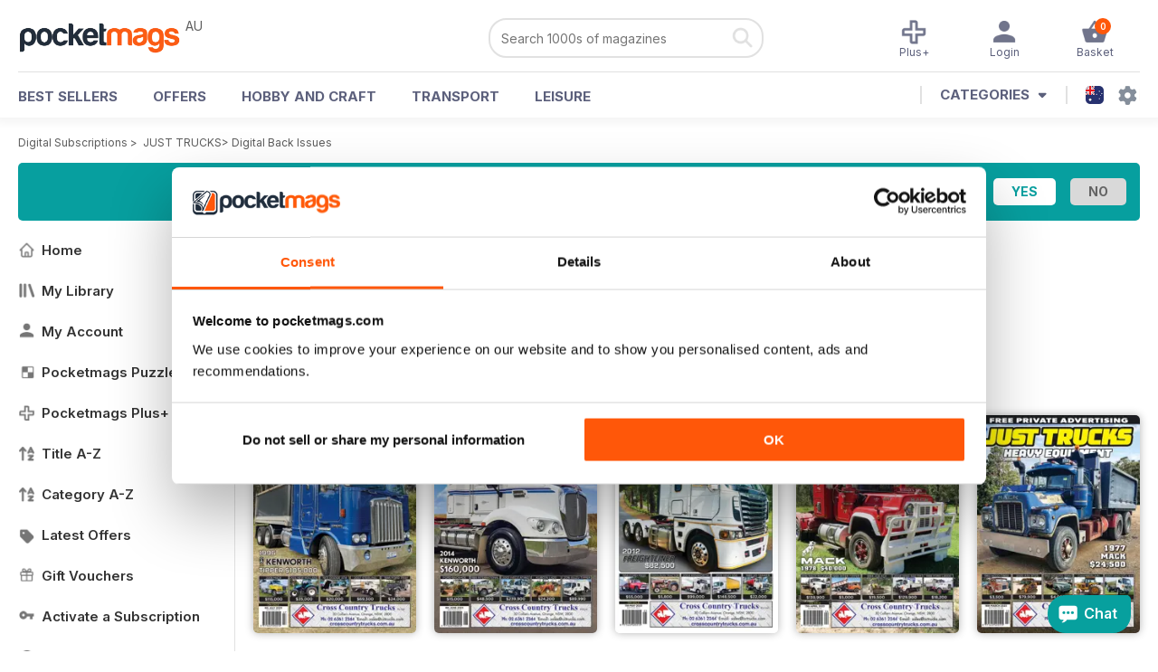

--- FILE ---
content_type: text/html; charset=utf-8
request_url: https://pocketmags.com/au/just-trucks-magazine/issues
body_size: 73391
content:


<!DOCTYPE html>

<html xmlns="http://www.w3.org/1999/xhtml">
<head><meta name="viewport" content="width=device-width, initial-scale=1.0, minimum-scale=1.0, maximum-scale=5.0" /><meta name="google-site-verification" content="swZHfJvf42deRlB18yklMttKb1FgquGE5nFzlCS-C5c" /><link rel="dns-prefetch" href="https://www.googletagmanager.com/" /><link rel="dns-prefetch" href="https://consent.cookiebot.com/" /><link href="/bundlecollection/allcss2?v=dR0B3jJZKNllJxnuJspBdf_7HnlfaD4HHaaPCUpyBhs1" rel="stylesheet"/>
<link rel="apple-touch-icon" sizes="180x180" href="https://pocketmags.imgix.net/apple-touch-icon.png" /><link rel="icon" type="image/png" sizes="32x32" href="https://pocketmags.imgix.net/favicon-32x32.png" /><link rel="icon" type="image/png" sizes="16x16" href="https://pocketmags.imgix.net/favicon-16x16.png" />
        

    
            <title>JUST TRUCKS Back Issues | Pocketmags</title>
            <meta name="description" content="Buy Digital Back Issue Copies of JUST TRUCKS. Available on Desktop PC or Mac and iOS or Android mobile devices." />
             
            <meta property="og:title" content="JUST TRUCKS Back Issues" /> 
            <meta property="og:type" content="product.group" /> 
            <meta property="og:description" content="Buy Digital and Print Copies of JUST TRUCKS  - 23-13. Available on Desktop PC or Mac and iOS or Android mobile devices." />  
	        <meta property="og:image" content="https://files.coverscdn.com/covers/249661.jpg" />
	        <meta property="og:url" content="https://pocketmags.com/just-trucks-magazine/issues" />
            <meta name="twitter:card" content="JUST TRUCKS  - 23-13" />
            <meta name="twitter:site" content="@Pocketmags" />
            <meta name="twitter:title" content="JUST TRUCKS  - 23-13" />
            <meta name="twitter:description" content="Buy Digital and Print Copies of JUST TRUCKS  - 23-13. Available on Desktop PC or Mac and iOS or Android mobile devices." />
            <meta name="twitter:creator" content="@Pocketmags" />
            <meta name="twitter:image" content="https://files.coverscdn.com/covers/249661.jpg" /> 
            <meta name="twitter:url" content="https://pocketmags.com/just-trucks-magazine/issues" /> 
        

<script>document.addEventListener('DOMContentLoaded', function () { window.dataLayer = window.dataLayer || [];
                            dataLayer.push({ ecommerce: null });
                           dataLayer.push({"userID":"","userEmail":"","userEmailMD5":"","pageType":"other"});
                            
                            });</script>

    <!-- Google Tag Manager -->
    <script>(function (w, d, s, l, i) { w[l] = w[l] || []; w[l].push({ 'gtm.start': new Date().getTime(), event: 'gtm.js' }); var f = d.getElementsByTagName(s)[0], j = d.createElement(s), dl = l != 'dataLayer' ? '&l=' + l : ''; j.async = true; j.src = '//www.googletagmanager.com/gtm.js?id=' + i + dl; f.parentNode.insertBefore(j, f); })(window, document, 'script', 'dataLayer', 'GTM-ND849W');</script>
    <!-- End Google Tag Manager -->

    

    <link rel="alternate" href="https://pocketmags.com/just-trucks-magazine/issues" hreflang="en-GB" />
    <link rel="alternate" href="https://pocketmags.com/us/just-trucks-magazine/issues" hreflang="en-US" />
    <link rel="alternate" href="https://pocketmags.com/ca/just-trucks-magazine/issues" hreflang="en-CA" />
    <link rel="alternate" href="https://pocketmags.com/au/just-trucks-magazine/issues" hreflang="en-AU" />
    <link rel="alternate" href="https://pocketmags.com/it/just-trucks-magazine/issues" hreflang="it" />
    <link rel="alternate" href="https://pocketmags.com/us/just-trucks-magazine/issues" hreflang="en" />
    <link rel="alternate" href="https://pocketmags.com/de/just-trucks-magazine/issues" hreflang="de" />
    <link rel="alternate" href="https://pocketmags.com/es/just-trucks-magazine/issues" hreflang="es" />
    <link rel="alternate" href="https://pocketmags.com/fr/just-trucks-magazine/issues" hreflang="fr" />
    <link rel="alternate" href="https://pocketmags.com/nl/just-trucks-magazine/issues" hreflang="nl" />
    <link rel="alternate" href="https://pocketmags.com/pt/just-trucks-magazine/issues" hreflang="pt" />
    
    <link rel="alternate" href="https://pocketmags.com/eu/just-trucks-magazine/issues" hreflang="en-AT" />
    <link rel="alternate" href="https://pocketmags.com/eu/just-trucks-magazine/issues" hreflang="en-BE" />
    <link rel="alternate" href="https://pocketmags.com/eu/just-trucks-magazine/issues" hreflang="en-BG" />
    <link rel="alternate" href="https://pocketmags.com/eu/just-trucks-magazine/issues" hreflang="en-HR" />
    <link rel="alternate" href="https://pocketmags.com/eu/just-trucks-magazine/issues" hreflang="en-CZ" />
    <link rel="alternate" href="https://pocketmags.com/eu/just-trucks-magazine/issues" hreflang="en-DK" />
    <link rel="alternate" href="https://pocketmags.com/eu/just-trucks-magazine/issues" hreflang="en-FI" />
    <link rel="alternate" href="https://pocketmags.com/eu/just-trucks-magazine/issues" hreflang="en-GR" />
    <link rel="alternate" href="https://pocketmags.com/eu/just-trucks-magazine/issues" hreflang="en-HU" />
    <link rel="alternate" href="https://pocketmags.com/eu/just-trucks-magazine/issues" hreflang="en-IE" />
    <link rel="alternate" href="https://pocketmags.com/eu/just-trucks-magazine/issues" hreflang="en-MT" />
    <link rel="alternate" href="https://pocketmags.com/eu/just-trucks-magazine/issues" hreflang="en-NO" />
    <link rel="alternate" href="https://pocketmags.com/eu/just-trucks-magazine/issues" hreflang="en-PL" />
    <link rel="alternate" href="https://pocketmags.com/eu/just-trucks-magazine/issues" hreflang="en-RO" />
    <link rel="alternate" href="https://pocketmags.com/eu/just-trucks-magazine/issues" hreflang="en-RU" />
    <link rel="alternate" href="https://pocketmags.com/eu/just-trucks-magazine/issues" hreflang="en-RS" />
    <link rel="alternate" href="https://pocketmags.com/eu/just-trucks-magazine/issues" hreflang="en-SK" />
    <link rel="alternate" href="https://pocketmags.com/eu/just-trucks-magazine/issues" hreflang="en-SI" />
    <link rel="alternate" href="https://pocketmags.com/eu/just-trucks-magazine/issues" hreflang="en-SE" />
    <link rel="alternate" href="https://pocketmags.com/eu/just-trucks-magazine/issues" hreflang="en-CH" />
    <link rel="alternate" href="https://pocketmags.com/eu/just-trucks-magazine/issues" hreflang="en-UA" />

    <title>

</title></head>
<body >
    <!-- Google Tag Manager -->
    <noscript><iframe src="//www.googletagmanager.com/ns.html?id=GTM-ND849W" height="0" width="0" style="display:none;visibility:hidden"></iframe></noscript>
    <!-- End Google Tag Manager -->


    <form method="post" action="/au/just-trucks-magazine/issues" id="form1">
<div class="aspNetHidden">
<input type="hidden" name="__EVENTTARGET" id="__EVENTTARGET" value="" />
<input type="hidden" name="__EVENTARGUMENT" id="__EVENTARGUMENT" value="" />
<input type="hidden" name="__VIEWSTATE" id="__VIEWSTATE" value="nUwF5Bntomp5uxXu4SYBI0Ssp4dtuCqLAMHPaViGRGXIDj0iykEFnOjVO/NerlMUMZm/3wvpQ3UsnmLanHCQP3bejmYBo9eZky47l3HMynHifxNNNHVsx++XeaWvMWGFltPUcXqHxi4FTqJJZ/1gU8CFngQUftwtcOYc8iXqugKMBH0UNomJuET06nLi2KTVzDl5DAE3GLedTMnpLXyo1p5FGShczSLaY8EP/6+qVFMB+OlllqekAzyvQCAkJbRuKk0+6ISKQe09umZXbZe+Pr8ZwKR76t+uWCErTB2d4QhtEdiEIknvsab3ZkloWhF0Ri8gryhDIekxf0GZ/y9IYYmoxA7gkpRxLrUU5j2mT1kHqCAZjgBe3R9GxCe4qDfmJDpuTrhpH7t17dib2cklKbcEet/ua4X7MX8KC3QxaArwasrmr+fPe6nT3+728hCH9TEQddKqvw/l61OMOzor4pb141gaYNJjg9C4TiIngb8YmH22Hq1JYbNn4SRavJH7W04KdzZzSL8VXp/SyLECo39/GJNQ0gLT0R5S1DEjb6aRaD0Iu7vBze6dASWGB8l/QXmIybtpFUybQKU1ugChI7gaCDjUNL6Kovs6WCy/z5cCav6KIvCr25SaVMHk7DVy7N++b/Z8M3Q0JOybw22rxI4yOJXsIVtigCXMT/lR7brxifdju0K5Hs53nwYBzLwebyQEf3sMVq7nQjjb2FhTjvnZt9uhTciRBctQ06V37GSEp3s17jwvUaOrkgqBMehK6+GfKmTmmVHL4wVPVE3WwGQDRmlwKgpsx6vXj+icJ+fZd72QfgElOYj4TwvSd/[base64]/J99vAmVF2800lb66exX+smc/WvEEsZOKLUdNWRAjhuuFLqE3L5bU1gQo0vbxtJ9N3RBPX27MGplnrHHZOHDSTXGE4EW9d9uDngDu5SMeG9jQ9FiMjafQEhZqqnJBE8R9Voodh5SXdR7eydSDb9TiLiyS5Ji6/NCqsHDkDKMhJOn3lVPJhC7w1erX/D8zjvbpIU0GM0ncD3jLP7SS7I0G7TL5OY25OeyhMMfKKYeO3RJNKFP3W9vK98uDMvsgNpyZPuc8+ekPeFY8MjalkByX+nEps7F8M5yiHy39CY/qiN3PSyX8njg5Ek335ZIa2wYwB+81wF10dK1+r7Pk6VzL0u5eJcaAAQ0a9npn4cJzusosTTyf1wqSpu2pZDy5vu88H2CqFamFfLYDYrz+fguEzpu66y9AMmcfA6YCrARVlesM1plJ1KYJqfXzvG4eydEgIbLZZ/qxO9CzGCcHbypZXBdQq1QF/G4dNTITyRf/e31sYd9gqBKhKN8o0jcdEiDPOSEcmSEL2V3t7qQaWpokiuertrPoBMa+xMdiTSRSUrt1+hMwNX1jKX1w1tHG3+copJJORnes+MMAK8Lp3B4FGTKKdmP7VIKBaj1ZoGQopn7fNhyU66+9bYrAWAyO5kUVi7EyPTBhYXEhuU8rKMzehJrxKlX/fTJF2GCRh81rhGSMZmoZck8SeOZGzMhFHKAKj2Vb0wDJ9mznh+jGZQ+RZyfoeM5kVgQl++2XJchXVu6ij3OjYksuUvFIFuQlU/MfBvpIYKUeU9YVNfGIrvwXOg+qqXKCYM0pcoZt2hgJbEwL8BsQ9f1M9frBBhNsgAqbJ20Xd4fDOclIhRor29vjaNC8Tqew3TeranjPYpC4dzVyhs9fv2GxXrhRMLBI+sz1hbr1Xcgh3ih4N/QLJg8IDaPv9Q3cdFa2FB5NSm9dv0LozUj+iyOV6RTlX/8AoIaccrEPDIdTaL4XpumUw7h//a3Q4VDIoGYulW1sQR4IMF6st31+WJadEARL0OoRu4kvryEwVy5RhPiNeWOwSkKgu6md1clKcCnZ47w5UB8wIoX+lepJechA7fSA+GKGK8CY2YjWLO7ZuDDxfkmBwl/OE0guuFX75HLoa7HZe4GFIyu382oc3KTNUMopY1F6EO5pEi2qgtvgtM6+gSFW2M960aQSEohIINlV5pR8CvHqIoBYqL45KVE+RuVZqwIyQFfbQczPNe2HxoOFWaBnV8u8FtnAR/oAyC6TjHX1gunEISomYWPvSc6sa+4ZGsKs/DXmQrabHgQpuGLPwOWeSO5VTeJ/TISOioyGveoC0EZNOiQfdAmMlgOcZK8Gx2WfSnBwVAG6PJryR4OrtUSAHv5FvcDFGeYmMFWbmSwJ6Fu7qP2FG5QSbPXu9juJvjkxJkgSQlqLEcrHmqCe+iM4h4XR+VDXGEDcapD9a7fWtqVTO1XbMp0dEPAFI/L80NUvE/yq0IF7yhYB0nAcXzfGLqHIWTI4a7OLY0KcW0k6lKVSU6dSo7TZmooJWKNaeEZJ/x3pZLH8bzQl5F9phMdJYjc9L7VTTOtTqa3woZi9R85CbF6m8yhAHKl1IXE6xU03dtgf1ZulScXJ8UhZrjKEVPwA5oz+utjzGDHWiryyHQOvWWDdM8U6GNeb8ZsZuDHImuQ1etleMkFHX8r3eZY/1E44MeC6iq+a1hvjnez1nXrjnJffPzubIzZbrbUf8ptKHodbggX+Qc+NPRCf1jxuzzU/O71PgXeZnCL05VLVS/6Cv/KgZ1VSergUzWMjR0Vy+1UowumiyjRlT/8SCKQhj4wOVfgR8UjUlMpPZgpYANsonTD5PnZeqlqBufoFLe//pgFl15LgAoeJuFjhXx1FFqup6wFfUxWyjagz3dEGYZEomI/eLLGI6GNzDGHJFiwE1lBNjCxMLOaJ7wMvZzJZYgpDe+rr5wjK0OAJz2W3VKu5uTIHui+2n5LCKqVPkDK60m/UyJdehPOcutclOy20/CpOBAjhrFhw60oDU+6O9ids5Mlg6vEQS8Ay/Ludtc/DlNVZoXJ+biT8ycsqBX4zs6x986u5h96tejbObIDXEMnvkYond2zXvgSnVBcqQPu+UZcqHrB3LGoFJHjQJx9TuVYRb0jQbs1JrSJYXpYV9d44F461G9fahz30edR8ISySrXOZOfZtmpz0r3uefWycSrDQIXcYaW1/3YHLWi5xtFMuLfU+KaMceaZKWm9yrmYjTDfzque4E09aM3PDNhrEx8gfjt39S9eIC3qMdN/zgsWnx8IFfIp4mBlXbwdp58ffucTnUJgT7LJq44yZ48K/40vqePG0pKW/xdDBEgD5dQdsVK6lTAeQiwTye4P5Uj9IUreIi50WGKQTH3bsZP63Dqz8hpie78O+VPN8HBdd3toS1G6qnvJoreJW94rDsSYnh+y/h5HH+vu4mcdnjr43mmugx1ADs9SPv2WPYvgeYhlpk6uuyXSKyG7bezJlDgbI0LLjEbYsv0ryiTCQwdSiY6ziERPcXqUTAdc8ocxAHafjQN1QWyZrwEGeonNpURbfnZQSjz7vEBzeU/zXHckJRYH+sMqAJgs8+zXaWwAwmVSCQROhRt9kMY+pN8Anx0UUNXVZdbdZTSFtDmXgYZyL/m8FYb7ndsSkaIOj39C/fVjQgqh2TlmaNo5azo5pwcxkAv1CHQO53nXnB083UdckyZfDXnAS68clsxtTwLve0Y9eQ1H9xxnmadFljsSl/2WClR90woxvYMR2B87793UTU6vsrhK1aGZbNzdImxqoikU0LfW3t6Ar/98BoMIYM5sOEEdBoGleCrU1441UMbUHR9oW06hT8MQefs0NbP3eX0l8YMnas1Pk6uyB5ls+CxzJkISOP47QROZ9OZrGnuCNPecanl/8ZlGC6tj6umoCxk5hNlBGSko08E/5C8tFmt81K6Ac6c8t1QHdHakWLVlI0AsvmPvyLlLqEk5QUlsJFDLVXrC6+wKWEcdb6nHpwUy+V2d9y9qJ9MCZhMhvBvfwOAJb/amYko3PhGYsQn1sasin3i9JYyPg0psrcrEmZtQmYyAgRvgHxl5yE9PkQeJsO4gT+3TwT9Ph8NwYUBjPmYrm7Z38l9nBP6HwugNRcoZFFMb/4DAK0HrXNw+s9cf5kuwoc/+MPboQvNRfOeTp0ioXHzkH9vjzvTdtuOxz6c05NgqaE8aAHxbjPPBDqCSb9Fj00ozfrFcGA98ao1MESSRLRjXKlYme1MJC+GrQ7zQBdHHFYrKvt7fO0bEy6IsaMrnNx0Lo4i6LRuLVBcbNiVWW6awXl/1om2mzpvBf9aGdIOD8WXW04rYMB52hZQ5OLhtN9TYaNjvSakXncTqILiCgaybtSETF3oH4KA7t2c2eJFQAI4oheXloULLwVW/sWVXEu5sn7/LXJTZpqgpr5H7N+o1QDofah+dQZu2lMRp53ALUlVJzBEd2lbJ9Th1GdKpKS2J6Xs5TddVXsmZ5JFnoGW5vPcGriDjoGuaDNxRi8DBOJLG2mq7B8vhxURncijPXTNiv/iIK8cKSB7ctAwxaX+M+RlpyCLRMMdon4D13Szndsh8C6AEpsn5u6LvR4xULX7Kb68CKsJx7KGqTh70OWrYLL3pUvKvdW0v1ZRgsy85tIYE1OtXcsAhNsUFeHQ7rSKVIBRXziXVCIzDkLqLwxrAexcNiHd+PSFqFGemHpCuEhvvU/GmaIvn7lFvNHOER5sWqP0WVrdPcdU2nfPOdnCH9pdfGr5AvosD2XqNqcBXhZ/W8jvjfqJIfyR9X/[base64]/[base64]/lJwter9vRArPsIlC7dZOLFs5jouDMGSBCZG/sk2YfO2JvrDoHfEMeMZkYDZU+MI+HI16/BvxUSEKFR3hUFwfkzi0sADmhJ1aLU/S6i/IQnGfK5koqgxs4a9nWbb/e3jK2UUEZOPxqZbd31MEtZtE2/S9WCDWs5YHQlkli7dVwOdSUJ1zwTCoM9MZUG1cd1/OusXFunaExkSi58sCmtUyDHty1nRWQZQkh6TjjZmob9xXQd5c9W6Ry2UnSU/62SWzyraDMltf7KDuUWNWm+b0JlFiXmQLAO+p9XrsADQiagLmrQLxPePJTEoV5Wrd0wIA7ztxIeams/LNNM0zmJAkvGk+M0eISvKJCZ4BsLijYCyjbQtYLTzu103wF7CFbOU6P99JMl/YhJWfbs6l1jCgEHF0gHU04xYmjxvHTvUcIiliJsdLNRcs+ejgI3w0ZkhN7soAnWKysquzSXUJbaiKe8/3YdIu0cUaLWAZRb5fHaxeek9LucYHFX7LaLxnypQOfOZbzShnx+jdiBPM3yEQExq+6Y50b3Bvm9e0Uvov/1tJbQfv/SnXgODaJaYG0pfU0Akg+SqjnViEq2asqD8w0ctvrmIC7C4dBWkZFjPTZZzLztGiif2MX3yy9Rd93lwq2QTIJPy2AxkotZg3mnxIh+NqjAdLPTNOaqnCMUaIhcusysBtbfQcyMauD/qA81F8VV9wA1nuNcd8t5ErZUJYx3B7nBzfMd98VpD5bgqyq0Uk8cVFPW1C+bUzGKn+PZ3NRgT0L0dsO3SraJ5LN9nXUVkXbfzCz7Vt0qDdfVKzSiA+buosvKl7GfSSh/GTyXcaVIeog7MANexbARlIhne4pgpPTy0ae7Fk4wgLwL5V93ZizAVrbuxsg0CHh/ReLAKsrttQ5IHklPO6j8YDSFP9UyB9Ib9e7gnJFASmhmJ2dGKiWAFfT1P0icRw0qx3W4WcMqDrJW6AUNZ8X0Xx9un6OMJulhHMQG+BCtQ7KV19JJwz11pT1nOF2CFI8s9gQDU7ouo4pwqS1PylzMM85wFHCQsgCX1Lxb0/bUhtXxoBTdpvUH9Fmdlq1escRBM74NWyLDl2LmyeY/Ts3RIm3y7EgvOqumvdss+tUaUJmaxlbpV9dTck88i8l0iSBGtLhBGvCMfP+SRYxmOoPgVC37Z/sKyqD5ErakWunbZnJXqe/obUxjLEorMFZO1gVEyu8DqNkpRx1w2bjcRKBSJjiiScKCjwuRMtxtkcsZ0ANnyN/4MvW2FC/+6LGm7OVG2x+rwseoOyBKdfcb027RsjLWQGXpfvUKVB8WJSEFWjFgal5WFh6+kj2Fb8T/r353031UtDffgLWbHmCvAo+XcR/9vbFSYt9YZRpxKCXBkuBdxFa94ix6MbfmXZEibGjcRMxZEaiwBlMhAY4GhvuRS/vkwq5lmP2+sTlh2hk46njW8LwHKgIe2+lryGo5BmYp3PO+wH1/[base64]/6XEIMGgebUx84ZRSMO/6FBimXpXHE7BpGmN97kBNLn82dvXLJPsrIouVYOoHegRQ8V1ZtD/OLMOtaO0JoNp3Hkbc/muuN0KXlEpe5+rBD97vQHG/46SMiyaGDO8BlbTe6SN2i2dSi1b/tPondGyi71UNXMA7rNpSgamEHN2Lu5hm5FJzLb5/rEr9D0cWZEncvssHFzhJQM2H8kCii1x/6/s2F4GF026AXVRssESrctEb/locE/KI9zKjFEAqrzJiacYy7i76GX3koGcN40IUBWKdBsajYQRIzOpjgnn/jIJC6tEOHATikxYhnipJXQ3abtuL6cy/vixtNnHaFhU5iIpe7sVLMTygugkI8PP/k9jh75aC0cxEhQehHnkmWLI8w4XcuBjTq32WMaCGJc1I7ZWmb/C5aA89Xp7MoQdti4MwhfWCUUj7CBPpE/zYCVuV9HB69qbHphqkVSnN04eOtKD1ZSRhwbhmAZ50+QOam+r/NlpArDiPY/0BG4uPdDarn4ZZfz4zH4oDcHddVg7JL04/lNDaAUH5JoHBMYehymlws7K0FQ6WQ/WOQ3K5DBSvmH4ZVuuNEarOwC4DIEPfA2miaX3RvCEvHYGHUxdSCTEZPZTYBnnqmOp+klk3Y2knm8JvZuW00L2VsiyzHxFeyquvWWaucgLMaV40B9s/akvcI0rK7fycVJtx+E+vBmUGFYUPzXoMY4nORsoHgJkankuuhf/3xQfrJWsr4aN7YbwDqj8sjW1gyqX5ySMXS8mEVh9dOBCjz2F//qlUPBLEHfB05xxvfTKJWedrAScnWrIIwWYAlWbPoMB1m1zaUL3wOqkhw/g8/Y92BwjqRWyfEZIeVKQ7jf0cm2T2mmnCuWhMAe6DZtSePj8bImbBDuwb15FeS0oBLk4dvL7Z/gFCOcUOWM76P5idon7hKBwkln+TQEzaJA7VNrKysfIrZOjw2j2DxKClY0Lc+TJjbeLNt1LT/it8VH9acLKvWWPsAAn3z0sQFtW6axMxSSgZhF/SFRuelhm6mlMTHoViv2eVcGCY/E7Y6BashOBg7nFsVPBh8NPWSieJKrrfYcjwSx4gjAXljtq4biyfZCS9TMwjDyV+R4M9f7R0LPDmocxh7ghZ8S5x5KuJbUBraqz9tHOzCPUBnQiUEIuyvkGLBufxA2cnscPrF0fTsDZqlyFbmdy1+EXK/cf5i1Xpq+U12bEVimdokHUgTvcDbyTRY7lL1v7knyIzmMJlUpmbDYU+hV0fFBQM0qUJfp50OXvc4DJ3voI7tM4pSIhO6Q+5ZHOHTTxQRxNYHr7ehaN7XH6gqLR+twUO/M6fE+NhVM55GopFVWBIq5es2qeecXodyXzlDiY8tFCKMvjyk0rNQwVAfJVkmSoroUkJmLLWr+6Ezlxmei85uEgiecyLTxgra+JkQrJ4fx3q4zdRPcnx0egVIDqkuQQCxrc8IKHsNprvpmcieamo7OGrcGJe++qTx0B5/KSho0WsLkLuJ56nB0q8VlrCceopwjcqJDnYSljCkE88X9wFZMI0gyaEiMHkzL6xRc0aT51WinLlvIgSNem1Hq42vmxBscOKwJpwTXZ4JI0TvJTnDH3HlnIJLMafvFU+SK4jpu02d8JccPw/lRIo64UGn6UmqYLogcRjmJSip/G+K/kldTQWO2VcCTzQTLVfAiz5UURnRRzDzCtaMcmG3Oc7w3niTxjqR44f7b6LUB1CjtU7djyvT2q0vBO+zu8fW1jYjxemO6f8GZdSkin28EFeTaXFn/BxPCD26dLGs2/mFl4gZohl+V5gkxEsy1G8F4/waDx/2NHshsOcUF9fdmR5FqpS/Q9xZdA7NhIGlW/qfHBuw2awMe1TQ87mw2voLotrlPzAt+PjeGJw9dnR+ClsvR5nubHkaFzs0or4Z6z2blLoogk2b6L/9/VaHkyhFyNOW01fCvhdjjmSBvZd5Y8ipbJiBfcfNnYhLPwNcGLWH/phr+QoAjei4STGzkJjhJ4/XDt6vhg5YXD6RJpfBkdpHYNkJWMRpb0nhEFDTBVz9ty8xib4Q0vkGKzoE8GRfdEq8yogcnitVtciEIW4o/JswXe85Aqr+ryReynFFtAkjbUqUeEidQvQXNgCi8iNf5wZKtO79Za93Ee6O9Ix0XsKOWQ1uaoVRS+Y+iXo5s6BjDtHyNCQvu72wAgJn0G+ADKZz7wVZtmydImU1ukF+gbFcUV4mTVKPIu1e/Eo6+VMKdgN/7zm+NH71m9MVhTEOTFPnb8mg6K9Ptoj5jj7xb4bdrBkfAi/5Y7kOu2nNSHP2jo4t6uVSNDNrHKiN2ZktFBHDi3Cxz/3tP+vQiuhhz2TUrx+YfNv9q7PXvA7FrAwExtQuuq+WH4XqmBpR3f3Qz90mM26+dFlLswxvejffDg1jFeJ29TUPJs+u8f01r7nTpeB1098pD8AGV/fxp15Qk8wHHwob3Engzj3mCC3cqFPWv1YcLkT8FTafJG3UfAkyO0Id0g3aGVz1djikAfIOVbkQfIxfa/6CPfv7zRazTHNvIDQD1AhzJ6XC6AoYahF/52oMaXVPciaR/pBaJ31+nCbF+KvdmAv7rB2kjGQ+SVs57qZw9YIfiH6780wE7o7ylOYeWB9vgF+9q8QyYFmpUJ3fOW2oHewg17gHdgQO2FtPLATJK2M/s9VXiR4Rw+BlaXokN7TjoZ2q+bzmDJ9tiSNjIeC81ScVGlR3WodDKrj8n22tagMivAsCZnHF+12cqLSsddrKOeZmRHJORU+OgqJSnKrNioeClz03Jie5H8H7a1BWs7DSCwnvLQBnjtR6nUCooJXy+NG2WEYkLCrzCKf0fHvdFDHOtLcByG/3lOuFoRhI6Krk1SnmvlaRr0AuWl0H9A3oxdI4SW3yEfqT17iTGYtay787vRExtED4X2XU5rFalIx8Svq+JN9T9ZVKoefX1gbO8U5XQWeTmTcM1vZf5ZWFU0Z5552uIBvOJ3KeFYiEkvYqJaKBDeKZM25MW9Bk516SY2H/JCXjNkFBlvSIJ3PwwRMhMIBH4Dof9f9z0fMMCcd0RYfGsEALiCNqDPbkyn4CqG+X1609DBbxrytlKnyp4e2LYt3OwSt1b869XtlZNATwyW+1Enm9pZVlZ6wW/7yUj0ifi+hHoLJtCzE6D98e1XGeoxf72QozpzuPa2htdkE0SV9x232oIkAAZ4f/oCgVIjBAxpHOJNpUm2UX+wM74PVQ2PvgJsqmR5jKzfFSqYAhlptz2YWYdgoqLg8YB+pC0lrXiVElCeIcVw8VF4Mhs7XULuNtmj/cGrrSxG0sLrntP9djjwCbng4PJ24gGw5JF0YWvXGM40JrCSbGKSx/QBHbgpOlFQtxBLPNYJbrvo7m3ySEKujOr/buv5bDeCFkAWwZTMuWfHR6KFwEmHo5OKtCSiR2Pqo9N8xaxGOSdN7k1c3MLvNsab4k9PqCtPZKCN03HTHguRAd1ndIee2hULxT3dfsBeMmWZk709qbwGzpfodeWrXXbmr4oFmyQrbqVh5qXLQFPwl/aXj02PKSpJR4M0PBklUKOU7oFE2tsu5xWBdWXjma/4/lQq1n2zJ0xTqQNC86L7IqkMjGYDCc+ga5gPD/uIsTvwyyylP88Dit2lJyh065fJspfkgL+VxcNtLFXd4SGXIbgKI/wGvfm4chIvRjEwMRyxtYmGO/PNSzqpR684OXkMYzI+lx/nCHvf5gWO7+LJ52pKoCrMEEJ1QdyFlWARr3Fma61xpt6IzZIajvb9yt+XZBTQIteVRXi6FCmonjIq4wcloWXVbq5/9Evi4k+De9Txg02uafaM9ejX4xR4resYEOUcR3DO7yT9ECJDtNwb4tyfDFCDZ5rgnPJ3VFbRjvI7MRjDhRpPMyUUE23HWYRuMbuNS215dh0H6/0VQA1xBTvWQBzt/pz7KUuaNwuu/ibXhgcOCqQhBb9Bm/yLiDTf9GQG5ylcn9sOoXpT4URj2K1J6t/ie+9Ql51itBQcsG9ilSAooe7lMnyzRtnppJfWw2ORSj67EjZMQDYgKBQYZ77HtktwtvTWsLrt6c0qqx41ZP4htL7XW/qqTMn7XNe9j5VXBgJdIAx4KIg4rrzhqhX7vCz63n/[base64]/3AcDGRW01gRDDNez/Va13t+j+7aJAYlfcXVgvfD+4EAxttODWMeLPHAVfllCNMl0VjfgQl+RmtBsAkjfhOu2BGhLSgSyZ5r4BhM1LSTkP+rtW8DsaMNKiM+Oo4UJ7vFCwszGrQ4StayILuX6ihRJPuEIdTs8Fj+N62HkafCLqVYTeDubRBuz96Vpd/jqGUyBQLlse41VtOofT0Ha72EeK0LTH7PtqBtc3ucEsY4RXbCkfIFRVBJkumZkQohNtxx+TxX4FJ0/FjQ6nEU411J7PoHBs22gJ1PSTFLF/it18xZ5H2KiU6D0rA30xWf+nYi9BjnEQK5koFaJXdVlM6vj+eUnS3xOE72JbtElCZYk5foH3F4/lD0AoaToXKseOO5hfowrQWoJLs7RxrlUs4z4OVLtPIyJM+ryrVkTYosQ+odDZIcBoGz6HNoiLIPycKVxzQxEhzKwCD9A1dnf8caQjSXSHnsfHYHVXBAp8XSwIX598fHs9VOL9nB2N+hB9te886SzWGS4+umJwvgFG3E1QeDdP/xqbKE3GPuW4DXyxjxggG4W58pAexYcrSHbPoL+GyscFgI3DWIgfYAQF1uvDP2OmskV30Z4FS2LH2pRJLOyxJJfMfoHvfxa2p6K1RBgq5OFoVT98TtrB68BllISCs6PrKuQ0stc5OmxkEyeiyByhmAqzGesXE3uJCZXcMQu8U3L2FvbcDkbDmmuIvpmxtg/[base64]/LkjzjgU9I4p2Tn1nLcODgeh7KbQmQOUqI1C4dbyKVvEw57i9VwB02DsoiWMxV/6FRxkUrZ+TjVj/T+HE05s64JKkau5DZxCe36y+Infnm7gEBZxVy7eCYs94Vsp/2EIM7C1WaI84vWZqe91HbmJehzvb5Pue+kDD+YqqzTGyG4pVe01UZK1JAPvCbdP9wpISg7DWe8YcJtJ5Ez27pXnIhX0BD8V2dOIlr6aqcgYMx6vOxWdFVslRnPseTpnNcLUC05CVHV2UnKh7NdTtOVO1nIhPOjZQMs18yrfCW27v6IfBeH/ri33CdG0oXHVJYSkOKgi2k3vNYR7eHYckuMov3zc/I/sav6i31Yfs2WvcUzZsVgNIC4s8p8rg6395LxQ77kaNhVA0oJazCqQZ0X3zAYbadQ0Ju3wS7IUjwMe9m1uc90WX2V7Y/JXKE0Js1Z1xkFRk4seFkPC64rVrQc6uOtxEXE5U1hbMMKr0qpeCWHe7w/ZVBpJUlPNVtawiq5PkGTi6ndvASLpbIWHgLf9d5yT6e1s0+nUQ0SWeHr9kxkCJq8htqLTXDlIZfmEpDgfZBprRQSYLdtsTIry6Rvu5pZ9avqn/+1EwO3p0ljaMQVazlTEMx/ANITKmxBaSBqncmprdtGRZGTQ1Z8HPn9rIROTzYuh24nuZ9ArZMWg9W+hBi8MAP6OOyGlZ655RWLi/[base64]/T3YCB8G9edrNdFkLArofesxiQZZdU6exautorlGYVv2TmidJbEaa05jcs7zZmY46zqgiyzvRDIN5L89VyfIyI/CoMs9Mwa6NO5fBCSjkpf9kCjrLg5zSFZEOg5yi8xFDSk8VWyNOXXm/GiCQ+VhV5PB4r/K562x1ziM1FrbqgyN5lmxBZINwGkD78QXmHEnTnqZqAaoeMLK0zMRUnM7hMGmX+hK0KdINOO0w4HUdmvrmDPYdehcgenUPL8ocmq2z7BUdswoUhDKLEp4I3ePku6F49BfcXc124vT+/nj2ifeXxIxjpxAsSdERIyrRR79W8H7LK1C4848oQDfnLvtqqBBUu5BwShnnXMl0oG0LdH/wVTOwXzqcwbguOL1mxNONary+Jz5lcw1EAVwjonRCq55jjO9ynFIIZ+qFPKEEICQzqhKlGXI+lETc/LBYorvwTO1o7Kbz9kcWzGCBAiwvZqyYimeGTS8xk9qprJXFMINC1K4pS+oW6fN42nQM1IbQYQQizikv43guSIbkLTAHa0JaZT4gBeYlRQXJdYFNx/VgyyjEXTXwj3o4uyasaC76kemZG6hxpRqNxkD7maLOVXTmEM/4cs2XmZ3HPaMbjtSNbB6/J2hLuKJd1gKMF9HXI2mGsDNd1HBb6sOysl4dIALk3YIFZURNjyUdWZNlGA3vP6ny3sCPQZTcNAOZoL4BCSq9GQEsHEnq7KYV6/Cyf4z28A9dh0mlLwTMV7t609HSGLxRx5E8TSmge4aPbXljg49e0xMCx/Gzm8VbpIF9/yBX1A8eWF9DwNllmGqIytIaFfUBsHDXdPGK6uoEnEewfYdTRvr+8twdRqNF9PTvs1v0s2JxeJC+dsiHlI9vKiywPuEBY7LmoS/xRJ1ULM2989NOcwFlZQNLrqX2HpA9Xi2TaEQoihuy+vf+00rVhMzZtm1tGZ047NI8e5uwE+mUI3lJBvoLFEQ/B1Cdk0AhI3SeU+R8Eo0iR7sB++8CQ4nkGDNpL7yZu9vNntsRRDFtN14dUn2d+7NNdIavYBlK05XhGrrRs0z45qZxfeXeK7wD8AIzYl9IXSr2zziIbdBxt/E6rnVXO+sPmLxuBR1f876CCaWbxuPxFQtlF4vY08lQ2S8pBbrIZ7MYg9pqGUG5mGci8zETdYR7D19hSsQ3k7wOkKl3Abb/yaeBfCdec5BNEOuc8B5riyqOESe6qmcKofkp6peMyQ0Ia52L8XBVhy5e5kpqKU5s+RJ4beiR2otBGcY8Mo8n1TK6GlDUii8S5s8xHwCqDgG6GHKm0sCzQIC/gJePyIbccHyYC4aRrY7ZqPzwoHr3BBwfUn6o8gzAnCuLUfGkZ/Ux4SwL7XH6gvu+/0DPzE4vM4vCPzZ/tVxpdXE0mK131nv/lpHDao8AqjOktum7NYDEH3dM6Ri/2NLH1ZimpxgA2bLe/[base64]/5Yt0Ifd3R1vX+dJa9eZqS7F5Y0phEmXQu3+Iy6+lqKFP50/zNfJY4cAMWk3VdfVIDST70VjTWzfaNKDAKt/WCDpBqZ14b+mfpcs6Bdv/A6zGiJWkGFoSCSFe0kuiepH6jZ0Qv9GeeegJPLqMcPC5KW9LCRu1BUyQCC2Y5mMwMvkjjIqEKT4mBI1p3yEk88y1FD3DqjF4DSfEPA7l/8KSTQKMYNfLErP6kE7I9QRjxFDEup8AfRIyrHeqAjROlOfxOImNbKZYXPkguZWRVILcwz0L3Bon5MP3+c8lIOcy4xjG1TR6eYkUTszOjZkVPjMSlICeWuwbBIr7gXyxBaUGKk6NrdCAZsySRm3A0RnrtEAXwIWji5dK9sGX4MCXgttQgO//ivn2GbBNfLI7fj44DtNAA1n6tpiy5yvYLsozbDd3DgFEgvTBzZH26YA/F+q/[base64]/rPJUEkYNnlgsIRcC0NXp+iVfyzLeplqWzy2vZWq3ZIkOrFUARqCrmlYSIahq2J89YLR/[base64]/7tprbxeAtkQVziNtdVZiMPtSdkucNrzAL2rRnyX9yZMsmPTiJoExPvcQOgvlTD1HSCE7zTZ1fjo0Y/GfL3/HqzO4NvIT/[base64]/o/90SHwxeIanUp2V8C4B3ted8bb983SDmm/HwM0oxP9n0G4UWlx6wsgKE1SgEln7joUufDN0MmqLAUK14gYXElCKCrjAbpu3XUoWn0jKPo80cmRpDTHPiYlXo3wut4rGwXfcYr2bMzqNqGbDDqEWzEZSQt4IYgY3akHK0B3vv0+JCchOIlO5EFy4RBINV4oBGkuVYIYf9vHXHC/XTObbk3g6Vf1RwpIy02EzeZivNpJNWXNOli/oXDkN01N8PEjJ0QlHznsMg+iopDDbBtW5wejQX9qks364pk4Q3sJEI42+Mlqkcu807002Bg1XjUTZXKoinQ8g3XHk3KQwXQQKBND2FyIjeiTFuAC0PNM9N+ADIC3FqvtEkM/iLOaIOHyB2gwrgpbasCXFcXI86il9ll6o8Dxilb/Y8W78izdJsxLl4m6pBvoOWuF2oHSoINoSlTAbZLyffoWKdgF2TDm63+HBjg47ejnxXGbPZT/PjqbD5tKXjdAa3XxThtL84zMivZmK+MXl0NEJAlNP7tgCTr5UuGXu8hdFJ9PNG3Z2AItbU+iw9sr4FqFk0adQ+0qNwuUYOJJv+kUR8enPHOYCXXtn7n8j5CoYxbOfOTu+WQvtFwoEFhXj/dlCIZGfWkNKALYDSAY3uYcdwfX8ElXvgnEkCg6DfmtgsYkCswpT7eRE45uH/goGA5in6X7WsSpCppzSWjlAJz1qOloZY9AdhsI71DkQ1KMr/ijB22XWgOrtyBQ/HPqdXtXfM2sWwp7E/RHFmX1ps37CQXNhMMb8ZF6Cr5ikEOKuY2xM8qMQzv1bXnMx3ER9DcTzo5hQJWfEh86gWFHYaSBZF7BAXKyGm67a9q1y3fshdcXWUWFlYmDa9pr/XVwCyKq0DRRzosTF5aMRTKrEnyEDrmpC3mQuuYy2TDApu8xEN57c1/UMd3kLxQeCERpL9xb+4J7GDKK/pZYQbMI4KJFwzpfjwaCpttTYFu2Qj4ozAmPxA6wpWUjf2BDG56kwoIX7bcvKposFkF95zo+to7i6Q0aqKzWxVnBN0uC6GFJVDyPPXd80687UGJFzAIw/te2KiPhtnqr5VUgjQ982B9BuIFOdWFTWfe8JwDSb2nc/BQQLWrDSfg6QF5C8IE5xMb7HLhME6CGPZFHfwXNEJNU400fBu2okXzLwIPqrFUH9bxY/bxN3obchGev9GF5y7uhE0SldtiA1BvczGi4asPKT0X6CB2qNK2lh9+2exUJyDJ44zcxIzMDJSSC7mEz7f+rs+LIz1z27Au9A02GttzPwP+y/SOdWznvuKaMi7zv6h6upf54Yr9SDPzFCHQ1GgFAcZS8MkaHBnWhNVNYSu6HbnCHl73QfLqTrMx9bBgjseTWWKexR2vakPZES1gyvXUGrHbivCaavZ+mzJrgeMH/iOMkHwpSmf/jAqPUU7ttcJgRtKAkzFhVRbbY6xhJ85EM33zg5xJEFESU2bLLQefQevz3Hq+qKnOePV33QlKJoCC1H/wE1Nw9amyO5nI6Sjgewofzecvr9ANRx4W5w3i94Tp+fuLGdQOsmVlQ95bFkWp9NirpdwpMJf3BUp3dE10NByE3u7JJemllgJWmACgnkWIm5cyQh4S1SaKsy3FKS3ix54PvfivcPVD1m9z8dq1yQcfsVVopXTxAA3cuE3xXrz1Liy2EAQfdxTUqH+2OZbwyx5Yowh/Z5mESwewcqLO/Wus6dlx2Z/k7yrgPzSCVSCei1bYaOvB2TgfD4TZmzJmboVom6tKBbYDUr5fvrDyVciUuTk4+M2kKSt6D8XXh8MM5tFAaI51leiKRI4sje3yV4hd4U5Qc+zJV30HSkGk1Qmrp4cSyhwLAoluHxp2g9OxX5cNdxrn2UluyAEa4UxQoLAqQjhcfKEMmux7YtjHIMZWa/JGQNbOMM95QBes3/cIoZqkyblWPP1ezWdavkOrEICvFpEzbyNFg9slgFLPEqKLaAwB/egfTmkF3eiwJwsZbpmAwK18A9ply8lkgrBikn/gzWwYr9wSRpdMnzBIwCsfpcDn7mxmN8YDfzP17cJ8JC218sd7VR7HHl6odMHUnCWVZhHeNjml+NnABP5t+KgdgEB/6Hg36f1W9jpzv9VhziijZiAhkugHdckF5vTjwOk6116TVLaPhIYjL5K0b+S//T+U9fNr84nJDl7GwPun/pZDif0/8eaVQpHZNBogZEgu9S79Wis034h9SNapsIY1ro/qZU+XA4Mt5gzmMJqroZUEmPeNzYxp+FbdTia6YExcnyWRM4xuieE93LRj0oyPIJa84pkhHGMiW/GXbE5OnUgjB1rs2m5VU7iWUDryhiTLgGxo0wH1UgfJkhQg3r9OS+HGWvXhw/MwPies13jwV99PS5KkAuZw9XxaNu/VqtGzjnx4XkoxZFkxwvYY1X/ggKxUQY/BoTHsJSQkSGASBItPwGO6ULcKUPfKpcKfX8WbNW0ORM8X2u0CdGwA7YqElLVukLrwEKZteBLwDQ7bhk4ywFFYliP8jQZt8n7USMu2HXZVej3QZPsE7+YeZpwtitmrpA/fNIfhj4U9nDtop+PmrgtLvDYwi+gPaa3sWUxdqWBg/2IuZg1dPi5eRIXmkMbSm5fz1i0ucFgQt8A0GqiLbGwAqhAuW0w7wTwjQgbutsYTq4STMv/HaOVJfZf5XmwKVNau3NSatS2/a+/wjijSrC6Lq4ZzXOPNOf1mSwm+3p9Myf9xcOzyERuDE0uTZV2G8TxRCu2EJKNXxY6htQyPMH9W5sWAuTPPgQ6JYUJCISGuTXit9kZ+zusnxfUFfCKLaMJflbrQRb39BeUg6DT+sjiD/0aZHj8CQ2ccSppUy/C/G81gQLuNmSFGOI5VI747BqB9c2jt7n+yjFN0IaqJ0xn4yIjqUMamiqlm5lRQIho/rH92vihCfNyHCF3yA9O8PuCG889pl74MlI437ZAEdWA2942tqCL769ysIYEb7IHIhEhmv4A314gRaIcmPTE8xBMw8Q8oDgW1CiTKHS8wRCigZv/RORNuanXcEJZ2JO/Mj70rDvo3qX7dVyMt2Oy2n2w2feZQ3Sm6RPVfQrHYN/nvNWxY4X2r6EvyhfffcETcg22/P84VN7kcYhDI5a/NAOpEdv3/kT+hd7OTF4KDQ98iyD+/9SUk/2Tz2UjC2TNRVCKgG3zkzL56D/cMhSNF7r2AwKY51jpoir4HoFl8psDF+d198M1skdxHKaOFSYQMVTAyi0VryU8PczjYGdcgkDyyj/sIy0j2tGhY5QnN5dRfxGdBDZ02fGYLp+ChQD66YeiGH7c/p9IH+joyPd92rUS443VdXUBkCUDV37Vs//Kfk5HsuvYIItcyJO5haYM1ET+UBIXNmE3gawNASMjgR1t0hFujQ7B5EMyMUeDimhhsxBl3caHbu2KGbyxbkee+8OVzIQekiQC87tGhaiqOqHn2WCY3uZTG6QZEgJRYVw1JogbQk4t+1qW6mNzPHvSTp5kmDUn68/HzZXgzrin5lV9KSZY6wJ3ew7prScAWg9BhnrdyHXM9Fj6eh/ix1cB/evroXfxTIC72iAWonmomJFsyyloD1GU7+EN6MY6bNnAhtIEy3+RKRlkP352LQLhhdW+gUZ2vUVmrfjmB3r03GBqCnzLec16t4EjRD7jo5o//Vf8apk3wIVMcOpDUMOr+K+JDW2+wRsMZ8wW6JtOwdMQDe+6EPReDkWcVr5Xeqt/OASO2bzT20WNQqz7OpnoXqq+WNiTRETu4/G50mJ2RQxkveCs+NGCXMYtNq7FPgaTERuSlovAGpkScdG/WzpiuDes22g7DvWyvYPwl3OH2cB0wwgdR1orcas4LaWjOiuS579XCwXOHpwD1b0Bk9IKY5PtXuvRzMLl1rYHRDHl/B2jSU06CLLISc+B80uruoVCjSRrCgGvFZbVtRZRfQ5MLu1oGq1A4Izla4hkzV+vAMzlMx0h9SUzQOhfeqqvtRUbkSwa1jtTILvu4j7h6SscXTndlokmYeSHfNTucQxwXtfYgs9t2TnZgI5OMEO/tnnV7mkK6NIPsGb/2NDSOaj0lUsMDBm7k+1IBCdkbb14i9g9baBRX/VbEgGD1faVnZrcny2Aq8gnGsaRtZ9etVUj1deg+PN0uoPp1HsTDZGNZ0GMVwOT/[base64]/MrT0N5frASwyhDH0BlC1lGcWbQZBUDgIVJfOE1rfSDaHWhEvn4/Ek3RLVu/H4Z1YvjcbaCxK6yajbmXJ35e6CbfnuPZVrSBXQxiyD2hXTOLztDTzMt1KDa6gp0Y1DneC+NOjUF9cKxTT1z/XRzJPZatPYemoNxLgoFZ7FRQy/ZEE+iCRHCs5d8zVSS8DJ/nXaOaK/kS/phMa0agm/7SVMAei6DLRu7bPhBC4iFrKZDm0x76ubJ12tX8tfstyzzX6Gww65epxDMrggoRMV2sMvJslkfGtAtq0kiDuCKopM4Y1FMm2s1Jh65uSlsBSfIc5EP4uW6XLrxPKePKAtbkuHjYXYJvwyEX8Ke0qt/KTIp3vZ7MP8qdIdZ0925V++gwO9q+fMhkI+hRNlfxabX3MxPLUKhABFeGlox94oLADFp6zx2fHnLMnHDN/MdT8stQcSe43dMhqcfgzEEC/OenlTVUYsqqn/5OvPKCcsYsVCE+dNCYSUo9JeOidCiXVnkUnwnzaoqT9HBFX3NVpDh7nNfG7GJMyND2PhVmEsyD3huzgi6oUnHapd/C61s9dFsV1xy6Yooo9UHfFB18VHIVU4RqrwA9NgLnxRY9hDpgAJDQnCoSJb2XhpEzi416yDxmnBCaOb+XDw0o1rUlu7WFAeVF9yjdTTR1RbJ/wQvKOXkJL3eWQ3dgaCq+BHT7v3ecvt5g0FOiuWHAP10odeV6IKamNyV/1xG2JCNf1ZtEnFSeF0iEXG+VxCCODkK1ITbc8QsK0bDn/f/Tlrna7UptxUDLIxekxKDU5ydcJ5xeRs4C+gWak/qGDp8KhX8HVxSw8scrmvEj5F1XHUVSDk52aon0Xs8Z+eqcwvSPMg8qWp1mjgJIi2kdUjqxX3GR39Vgt0ntfME9q/0eZ//KBow4TahbJTDG+mf9zgKhzG7bpl0Z/LxaKTbF3U4iyrxbQNNwVst0otUJuRvRl9ACibrW4o5bYgnIYRep5haZTW0n2KDCcGbpaNMdy/nfdq0a5Jh83y1REWUGtAG5OvI5Qk84fAd5ywT1m5LHF+oaNiSbb35fJ4wLtky/3/qMOB+ORkQ/RTu5rMmCmq9DgZ+dyWHy050lK35xq5Vtko8mR8nL1Y1rqKq+FxMFlzDkVgBehAK+WF+6stJ6xNGUBw1TIDyiMypunLIn/aACMVq1veVyWNA5t354VV7ukW3dViWzkzBu8pYHH9U+K6uBxzOBa/zLnZ87JaIkDaKaRyONuSSa3woGiwaRY2lQdEMRrpBTjfAoVrjQg0j8QkYvk9LuHvPFNOtZqXw5+bTD4N6RmJWrdw4Sh6mKtkBUmFm/jkPnvCS8uBW9+Sjxk/gQS4rY0mgqyS61TwEkTl/PUpFG+S7/E7ja2tDv+p7+9su0cHzNyK82wRPLPnQUEuUpeRZl5zQdm9Vam0LwpkXFt+gu6KDYAkr6/w7935tZZT2ith1sh9sXeu/xX+gXaZEjn+icpWxQbonfWSGs9U6TZItBg6Nhf3w9B90aXEUDkARJ9bRpNbLT5wXQifR2KqJ0Wb/gEzkdvWH8mbWYKAKjOfDtbj4Y3UmjZME7SoXAF1xdlWUSSbRIQpGoSVugkESMKzQ1n8XAiuI+IQzcSTc21u0pMVo6hz52mSRh+QT6fSGsd1jiD9x/S+rtLTbf2aHy3wfb4uPXWYT62m6vVLsZWh4+/h9fUzhdsW6s3TeFP+rNFvyj0l5hvNxNTQCaWZ9XFCH1i+/bB9G7Eor+9zCxHS/NM1rKUg6+FTpOo6bRhfjjANCF7APQ0nrNtHTTNHBdcs+twJbMIiVEVFVun9L3emAEPtflCuFmzGkalafNGiDe6UdUPqwYqgjKhcgxLXygl7fqFsULBRZJ61UvlAvNCFoY1IUODLP4ZTnDUE3WhZy0C2Iiewzm5ieWXPK95xp24/RKobSmod6nwN8kQtl9ngUheBEPy2Jqos6Dg2e8ODYyidc/gctM7QpFtixoQ0TYsxnTLoM6gTvD4+z5YLydceHzaEIp3tTsncxUm+rV0azsxLhpqX4CBzGlqft3aC0gFqLPcl8bFmcWJ4GCxd+yRHaRJI6oe7aflN1e5aSo5vHSTwOkPXVA2E52+8Ujx4PkDaMaRyu4Q9dUsoW5Z4d6ltBThzWKXktOEgbiw/U7co1dEkXgmgbX1gR84B8xI/sweZkwvpylegQjv/tkbtdIVrL0GI003wD4555JAocgUUUF+PSAtGm4map2Xz1tfNLgbFo/H957uVmH02E3sh/oif7EDn+xtEaH6Gj/R+jayw5sT9Pa/XvLVpWMfnOCq/peFCuWpKfud/yLf/Wx5XK8uL4A0Bh/Jy7QpZ6xPHICqTjwDZZa9tgbXZtFsT6QDl83Lw9gEI4+BcCpPYz5FXNrV5OVGl6oE7D30LUqe53mzNGailhrTVrLlh1Z3g7le07OleQkSrE8Fwv/nBJXtHP021jJwecxto29vz9FPNWsWRWOaHgamab9EsbZNMVpqF9QXt5CSVkp+OflrhdkZb+GqsbkqWAXT4MRwlM3IkQp2AoZ4z8jw/mJo7rUXjhBPDMrwOS7f6f6JELGDijuPHb9+Xoweph+GxDJrMJSHAZ2/xm1KFrU1mjYQ+GMHcKoH+o+mkbYUzcCLSF873FVmGvOCICh9/6pBb2mXbtJB+Q954RFnXq8BO34IC5YiKBgKu5MLwnQ29HsB3jUvdc7dzhENu5NSQ5zyypJip1iZ/1N9vhuZiEgvMESllqT3W06BKnqTl3HAjjfP47aeM03WQsIY0DvISTfNbFRDGgNcaztos9YgwIWlYQh/EXJhX1MfbCm4HX5+J7xg/f0oLitKy0BWha6DbBebk3cR6Q0EZO8lby6Sv2dZyFsJWgYQYlbNpIZD6eWDRtPEhREAt18dRWx/FiYyJXZ3B9/yhvTplmi6IX6+JyVC8J93oQ6hKeqCMlsuhdmEyb2uDZwpLdIaSQPChl1cZzaWLTXpOLq/mmwjwnO+UFLzsmZuYc+Jg6xYmfEvoQ968/z3zZ4UOERo2kz8I48qjP+4DX22zUG7wF+oBehjEG/wzKAGdJ259gs/7Fqk1m0KJtGMROUxDLdmFG8SPxICeKOWlUv1b8dmRN2aSHLF7Hfe9PAPR1fvfr3/rwRk33GpcJjfVLbas3WHYgKh75oT+Xcho+HF7sh7rYwzxpBvhBNsuJyfHCz0RIL/cjWMpBYE3sl/Tm1m/PiSV6frfSEPeet3Dxkm21q3IWf39OVqx/00Er/[base64]/G1pllCbWpkn1siKjCZpQINRY+KjK7J9CGss+DB7Y7iljbBoRWkK3wxy99bBcZ/iuMyp7T3EUkD6gedvw28PbPC1tstAAoUjotwqe3jih9umfJH0VBTfFRFK7nxqk5/iWM0qTqDQk8LAFEl7tw4Ds3+OFjVw+fLkCCVTLlJLlvTRWc6n5YhO6TREFGpRRonRYW9n2mAGfmo9Hi0VRt/Ygs5jRKhlA8vlS9OvpOotNTMJ0IKB+2bXUOo+WewlLsP+Xxl355dzDIKHmOs2+4tuQLbRGrrEFbPVaf9hJjnEQrNHRh3boHFc/kYiZMFVHzjRdgyeqzehf3GlrsrGCthMjHQTEQT2f87R0fodUmHdMW0Tzw0yvNZoz+GRnMd98M1M71X948v/lTZwADyHkDLz9vMf9ptr2B3KT7ywXi1PCyD4iwUcPDQeepWFC1Zc5PMZrQs5PJNhJEWk6xdQLc+y+9vAPBtW0hEjEhxtQD+KB9JE65Ksr4RWijayLgXHtVd3LsO8DQZ6h5zgjy5WbWcUkSiIqfIf5Oi88MG+Lr1IcNuQpW0KcTdhJ2YdNyicTMkir4NOCsL5/[base64]/iivim8C4k0IAKynU9FHPheBShmuzttwmwgjXojtPNnrsn82ytcsD7XDikiUFBCcV5s1kNu/gD+XDMqW6XZNBoFwnvDbq+KcB9yR34Lmu4Klg7Vxf71sk8tPBbdWL6S/i2CKcG8vH1789U875TJ5ZHsXk4V/0upbScFApG9GMZDzjz9PEBd+6n5TRtOZ8g0Ea7TBDiuYj2swssm1uDecfXE5xG4CNvDn9AmUZQgqGbvRreoF64WQ3WuS9s2ZVVL98wWoJEjn0bTFutq11oBEImDu8sTn7BrqAfQ5eGwb3+5Dm4gFJ//nTq+FE6LlrAA2OwCWySjiyeE/zWbfrcRALKCjTd38hR+WVQKqjmWKCansKrAChuQhzxNwUp58vo28fxyfDrEfWTg2KwtT9A+Bd7AOmHsmvyUivZ7PmVvkWqV27IHSDMLjisJm1i6QkByhp/urEfPsFNqlmdDD5iQNyps2ZxQWuXtHpbyfBjjHhcdR/CAxcRM3W+GcezgFgJAYzd+1XVzhYBnhq6K7Go6IfAEE2K+BJIXR+y7GIpH9F+RUPgaEI7/[base64]/jkWePsdf5IXx1beMmmbK2+OGIzl3PpOoWA/TofvtLxPIpOe1ybo/nFO8zgi1UQ/bQFsfWvSAPL4QTtDZKLALeD+Sj0n/kipr+FY+AIKGujBj4NzZ0nIkkoB/DBvQMPhDq7qOdIGZskLtlwTd5io3/rl7v/c+QVfOpwgVz7NswBtcwv5ByOauQA5QjRpYFZMOORde8w+V5gs5Y/6c+lI9IN4OE1YxbzBbQK7LHS16vxQI4zBNuoi8Irnbk746uT5rBw1bZii/c7XGJMCMANtpBl8cI6juRwm3JH+dd1Ifkwdib+zQAhEITRLBqTUGQiJ3JIkKXPje4QL6PxbqNYmS7ikYX79VXjgtF4f/n4hzEQlq0S0pNkKOK7h0BYX1njZcrhe/ia/1c2HyaJgykw0cr7T0aOsLL54vFNof4Vv2winK4UcLaaaXpoYxsO57ahuSQLI6M6lK6tCvA+p/0/TDUCsPlVuLGcTRrH2Bxd9JnQTVgC14Ufvv/nA7Kx5oeOGXRlwKoamVZ0XzOMfr7izY4GO/wQDjrYQopRnsKgEBA4N0E/Enq3dIhl1NOat33XDQI3ACqXQ/DPurnpy1P290L1/SvTyMPW9eZjfZnBAxIoWxRU37Quyh6Ud9vaQp5Vqckm20FxVkY+EZL5oo+HtiJ1kHpfM7z7y5vV5RaLhOpMzRFv4O5uOep9EWHwj0Sw5yM9oPXjxh3mrXNoCdekJ0l1XH7nJakJ72KT719HSEjqHR1iwhQiV22LCEqtbMeslsKRCrVlw/9tU/Ih3uS/e5/uJqZmewZhPNjJKHGKHsUDVaEsl2ljpJ4PjnHxLmra6p+RRHs0Y+NMVGpf0DAEa8ic+vkrAye17S/VLd7LrZAE5Ok/ksCxQ1Ge9JIBtAXaxThlkl7npQx2FTwGN2AEa0wV7mF2j54cA1mLPIqtjZPwhh0IGC//S8o/wUQ2BSEgptVPXNcgxL3PVPDtUZlEB1e4d+TPN6+1ZmJcZhw0FR14PGjQd+izqcqST1DGE05GDDwIaboD8dHW7eRz6EBby+nQxmTYaN8MzETNAraAVU2LbxaQHrMvw3QcgPGE/3Wd+Ipp7y3z/Dbvid5RkuaTYdFVKmL09eXpgmPJ5AqwTMp5K59wu3bZksqi4p57QPo5eTIKOMNO0TJJZsQao1JrtX7L1unYA4rQVK6gAW3GqgvpdFia9Nc++s8jqpGSf/SxdlYNzyYpvTD3baLpOtkFsxQCAg+Mop9yCKDSpeXnKviGu/bUOo3ea+zJPx+f4a59JtVqP8x5G+eyFLyHAZdkzwanYc0R28IkYK/BbeJPeYdIszg52EzPa+uE/T8dXVTI/rtr6HnNPY6ClVsgNwsxRqEcLuctrLD1obCtHzsEgZ60P/LvWbpIwEcwQ8oQIKrxqsmLLC6lsnjKvLuA7qxb7zgEe/[base64]/Gi7e3vo9S7T/JrfufSiZaYIXx5WuGkPqm5dA/tABCEAIX+aLWS9UxY0wfsoyZp5JHpsVS5xSdlK8J1NM8u6l1vdnCfn3iGeNQ9+NuVZkNxGBj/[base64]/C/shic/dWMYC9ZiFWDRTK18W7sbCYWzr6mHob/Qg5o9vOeUi9duIRQMvUlyYpZteFdf/GyeS9hrAEYwFdXD+TV9iKHZ2uNZwyHBPyRsdURSHge6f2IuLcIh87Swo/qxwOegt4UGHorNAzt8QiMXxOxG5SV5N23qSH+cI8qlYf/hNAu4vsZZ2Cgh52w2DAf7zVBX7v/E5ya/M/YvKKw4uu/[base64]/khlnp6WZOAqNTiAGpjWIda244eSmL5V0/H3jHXCV36+2MWe2Wl/3hHsfhFtYRF54LmP9XNgsaZAm59QLnRkiZhkZ8kLSmba+E6VrysC99ZHm6pi03s5kpSE/[base64]/[base64]/0PiGIvb/51xnBPsszE1XvOBNqPU8+Hbeuu+pLv0y16x4mhDFtyod+izUyvxMhJUDUxok4PsIpZbg4YoVjbN2H1I43rKiiK8gbedoM57IdG07ByMO1uXOkKm7vhkdHy1ba7+7VSWMKojUGQQzntYBG3t2xEODG/9s6dj+dfET4n6jfo6FCz42s3uk8XTZV42bEQ9yw0Umh2u1W06tcoKlHTvEUgZfg7ZvOROMlvZM1U4JnNkR5VDfIFd9IirQHivsYreipeuRxIRcuSebLOjXfVVbc+LPwf+v5rAFe6hZUYIpZeb0tRIY2QQIq/vQSQcKUF9UuT+uYWA7s/+HuMrUlAQznr6Q8QfnSBWxDSS8lj3QcBdUkZRCpNF1IJ64U/e1VEiTOF4+lXnMwu8kGwxTOHUwAslMAu84JgY2RLHUdwjRzIGn9qMGM7n9QLBKanrI55yEaHSk/o3U6iYNanO8JY64yit96sHDtj5oJpjEO9vGqH0jxdo3uNNF07vYU3jdZ6asoPHyjpEOXdOzEySoqEt7cVO86FWpdjDxjrLB7x67Vd0ceS5D0ZVxjmx3k8PMnvF/kE3HeGGAg/1GC8pEN2RxxK1y19BYGRicujtskacLPNAZyQFlVHQggRNcG0r3/d0YDUO1oDkZ1hzmvJOFyAD+AKwINtv+s/ApDzHcAiT+N+TNFQzq8SycogL6hMJHYh1EjCPUDfAFIAZkNZymc6/odEULfyiyas9lW1aGOaxnmK0zS2soS5rvAj8e/Jlh0FSxOd4jQ+MlUrw6ZK8bsmqYuYoqZgpqrrNmLvckTHBTaBrb7tZNPnGC7lL1KAl01Dzq1aF/PBHVcea2Q3J8CXbar6G1nnq2h/+8H0a8maERQlsnI4OR2uSjvT7zAFbPhXLEWbwk2DlGviYSF6DNGB2Ng+LQzOkWeIsUuWVU11bfXkHV30TH5XOqqoDNe1/oVHhBn68Yud0/L30UdvLKjZ6KFtP36vkwhknr3c8p8CVGBW1fnW8AeL1yVPduseG+rY3WbFTJDw7x3kEI+ncpSdA0MPvrr44SH+U1VwN3tmCQZ45ju4bCRZsdEvORAFXujyHiGklw0FYVbhob1VI8uaVXKKh4fYr2DudJKopzrxM6+RKggyjButK60F/mLixz6qUKfxYZQeVNgEm1xKLNgcUEO3Bptz759XYLIn3OKNAnGlV9Mf+Y0/14DN1YrFesGpST73SiKZuynxtVepgBgvlBFfMvjC4L6tgWmXz7A+ZWXUlBqre6UIESt+X1Y9bS1bh2dFBE6xnQ9ADHrlcISQ4pTK+j3hnB+Gjt+qtxIoVP8crrFhSG1M9D3hFHTjpfWRJxnwkDxMn56WMfb9nIf73EtpZ9X9f1+lZpClZ13GRjLj/QBpcmLI9yWn+IsHZbSfwnO6aJhLY6IphO8sKL8MZdr8PyCbvFhyYeEjVCuZ6fRKT+Vnjnq4kuO6uVhKpiib3xypZz194I+x/mvjlSR8pGauXZf1pPLoNBQS9boHnTswG85nhrp5f+7WwUAY209g/iYj3Gcu/mFX1fENNwlvm9hxv64ULXs8wM1mtaWZTYCtYEgVLrQq4bWPno2UkvNURrLf1d20Pak/7r/[base64]/IbM04MqkyeW3PUciCNAuJi2EV68GBgd7skxv+bqqetMVmaiazlknl4Hrcs4lR6dSy6qRep4wpfvB8BbPPP+7g0tfVpJLcu8EyvEmG0aD+MtTnnYsLPXeqRmAA/kC85ex/RSUDWU35WGOatqAUIZNliHrQgkyrIpj6snMMXfB7IadCffLpJNgUaap3EY0b+yNE4xS/eCjzpUKzVntnBjD7LmJIC3TuZcx8AEfhsN3Z72O8BqIkcsuHGqH06Qfbq7OdzYcKHNbmeSB44LkWogCKEL4ZHih8cxrcLYATYb69qgpbMNx/c8BNv4mF5bobyYPLnWj6HtUydn/4Ew/Y76UnTzioXzETeDHkjinGauEJyxdUMQynFrp+XvX7UCjtr01FyvQo82/8OhQd3O/cJhdaOszuFgEQAt45IFB8Yl8mE4u1Q3ZcFgc284MyxdpDuMMeDnHy6iPmjZKjNfrfdJSs/CnRppp7Pcw84R1qZVPxYhHSX97R6cTdnIavG8lnnwth1Q8HXR7CTCbvBXWBgtuot/cl2kdWUrYKnT+Igpl11ghFHL2SV+f8qDN7YvSb/4tFDSQDuFhADEytVzAoeejPpxSv8NG8nf0OU1x7Thj/xg5V0UeRY9NbiMFk2yrZfu+81Xj9TDQMExjfQmFPsgo7jfP2wLyXToudLKpeLmLw0pV6yzKZG0Oy+fxYwN7Mr3RRu+RP/G7G/zNSxJpi9My1JdYEc/VEAy7iQVXvo7fNmut/HKTQ5h4W+VOCf+tX3Ro8X8MKzQ6+YeGkRthkyLguMtFn2QXFWiopTGjAX0tw32VMWMdx7D+CsQO5OwtZj8JSKf5qyO5LmnQE7JVsq/tkjcGGDkOTnNnUoFNuYHWaI+kqNvcgpd/77SIIVdtxML3hrgTwEIMAnSV8+0fnnP8b2uSusa7fLyj+a7aL2Yq4I8mG6tal6BUGYDFZopFH5cNAmJIOOkEJz6TEc8ZnJdgymkZtCKQ0SLn/8QHVq5PpqWUcBRRq48GAoZjrcYK6EqDdHJGiHWl/0F5pFMHJSXvsmFLnumsAMtv301wFxZdrglYSjAzmFPYP+YPRhhy+nkoYagG6WdVWOyGXV8OZbYi3de5WEJmmijNJQ+XQcqS5JF5IRZBCda+C8bKu61PZ2xZ2pV8/I2eFk0G7RLqv53YAZglEwpDbjREVeiGP3u8eM4z4Sa08FKAVSpPPlQWm4I35Ggizbc+943pGc9whBF59ul81pcQ4/dPqdHsoIHnax2jY3mmWxUtIk73AFFYzTdLW+sANRrJFl6JsaAW//NdN+LSVz87igFtNmLkcrWB0Mf0XoqROk58jkA8s70a6FK2Xx1xFj3ni9+vtxbyPtrWxDe5X0+5T3vTS09wOXfeMwkThXaIXxRsNRyBoilNbUK+0zmbVrafJzdiXxxxUg5HdBBWZr2v5puLkuEG2nLLAH4Rvze/Wo1lDc5CWuaZiBcBZG5k1KxviC/gKMfYLfSQ97fsbB/1IbJ7q4b6YdgkyIWbYIDsnbP1xGwwBUuYYxp/qSet7tRXea1DAgD42G3AqQzTWJeNmHB8fDBQTkodFBIK2NP5aMCyW6ABi60TK4ub64g0od0aRvApmQzA/cqSLl2UFJ1VhisCJUhJElCRbcT3SNdO1nYgXc/GoT+SKYeIbNuuuY6D+QQGQQKlJZBLgVWvgpWtbOHrrAJ8FG1Liy0+jcm0YW/bTCCqmSYWW8S2eLn6grZjIcQEHwQYopZqLSMd5+RBv5VyMpUmRGqxOe3CZkRVnmpcZTloFdYyorGQOMFu0pULe16Uk6fdB/F6/yTyIB4L25fY++5AtWk6SzYtaS93dBQTKzPDy/kyAHtS5n1vA1Jj7D0ZrUlmAA+evDBEHshqfKBM5+e66kiscwPP6QAmyiQFuj/V0rAp1XXIy7TevlRr43i9d6NyR1XDYMC550+SYjn30pMMdA7nnG9iwH0xhc7SI2u9qQ3IT00Z3ue45fGXRY+4ZzhKEONNpgLhz4C0DZZ0k/[base64]" />
</div>

<script type="text/javascript">
//<![CDATA[
var theForm = document.forms['form1'];
if (!theForm) {
    theForm = document.form1;
}
function __doPostBack(eventTarget, eventArgument) {
    if (!theForm.onsubmit || (theForm.onsubmit() != false)) {
        theForm.__EVENTTARGET.value = eventTarget;
        theForm.__EVENTARGUMENT.value = eventArgument;
        theForm.submit();
    }
}
//]]>
</script>


<div class="aspNetHidden">

	<input type="hidden" name="__VIEWSTATEGENERATOR" id="__VIEWSTATEGENERATOR" value="AC8E81D6" />
	<input type="hidden" name="__EVENTVALIDATION" id="__EVENTVALIDATION" value="EALiLgQK69LWvryzcbq+5hS/qgn+GrbrvPJ1uX1ThIvGs0mTRUavbVa3D8kKkI8PHfhEGmq1H6e5Ebwyf4fTr97LZU9G9H5vIu3R1k7T8jrdzXjQ1FNUh/ytVcS5BzmSMk3JDwBrvI8K4Qk6hM7LZyDO+kHoaCEk5epcoLmuDnOFmJJ3krqHPsMX1easOctsn9J1bYIiF7dyMgKLje92lVymGWrvlvwF+3tuVxtpUSkTWwZBPMAWUiG3oGbB2KzT813dAsuNXUu0DhJT3XQ9i/TzLk/FWiRM4HKLDgIWd9/q9sjjDVFM2lpIqkNCC7eiN+VKoiEJg0Jw1UyuHb7VgDSpFiBAI5Bc8IvVLcCT1/PTAyJRcJVwQtv4X/9J3NdlDwsT+FzbPaipD4CtBsRouErXmQHuf/gx6Y/ef1MbKPc=" />
</div>

        <span id="hidFunnelType" style="display:none;">2</span>

       

        <div id="pm-site" style="width:100%; margin-left:auto; margin-right:auto;">

            

<div class="header" id="mainheader" style="width:100%; z-index:99; position:fixed; top:0px; -webkit-box-shadow: 0px 0px 10px 5px rgba(0,0,0,0.05); -moz-box-shadow: 0px 0px 10px 5px rgba(0,0,0,0.05); box-shadow: 0px 0px 10px 5px rgba(0,0,0,0.05);">
<div class="headercontentholder">

    <div class="pmhl" style="float:left;">

        <div class="hamburger-menu">
        <input id="menu__toggle" type="checkbox" />
        <label class="menu__btn" for="menu__toggle">
          <span></span>
            <div class="menu_btn_txt fw500">Menu</div>
        </label>

        <div class="menu__box">

            <div class="t1007">

                

         <a href='/au/' class="leftmenulink">
                 <span class="pmimg leftmenuico spritename homeico leftmenuicononactive"></span>
                 Home
         </a>
    

         <a href='/au/membersarea/mylibrary' class="leftmenulink">
                 <span class="pmimg leftmenuico spritename libraryico leftmenuicononactive"></span>
                 My Library
         </a>
    

         <a href='/au/membersarea/myaccount' class="leftmenulink">
                 <span class="pmimg leftmenuico spritename accountico leftmenuicononactive"></span>
                 My Account
         </a>
    

         <a href='/au/puzzles' class="leftmenulink">
                 <span class="pmimg leftmenuico spritename puzzleico leftmenuicononactive"></span>
                 Pocketmags Puzzles
         </a>
    

         <a href='/au/plus' class="leftmenulink">
                 <span class="pmimg leftmenuico spritename plusico leftmenuicononactive"></span>
                 Pocketmags Plus+
         </a>
    

         <a href='/au/all-magazines/a' class="leftmenulink">
                 <span class="pmimg leftmenuico spritename titleazico leftmenuicononactive"></span>
                 Title A-Z
         </a>
    

         <a href='/au/categories' class="leftmenulink">
                 <span class="pmimg leftmenuico spritename titleazico leftmenuicononactive"></span>
                 Category A-Z
         </a>
    

         <a href='/au/magazine-offers' class="leftmenulink">
                 <span class="pmimg leftmenuico spritename offersico leftmenuicononactive"></span>
                 Latest Offers
         </a>
    

         <a href='/au/magazine-subscription-gift/magazine-vouchers' class="leftmenulink">
                 <span class="pmimg leftmenuico spritename voucherico leftmenuicononactive"></span>
                 Gift Vouchers
         </a>
    

         <a href='/au/activate-subscription-hub' class="leftmenulink">
                 <span class="pmimg leftmenuico spritename activateico leftmenuicononactive"></span>
                 Activate a Subscription
         </a>
    

         <a href='/au/help-and-faqs' class="leftmenulink">
                 <span class="pmimg leftmenuico spritename helpico leftmenuicononactive"></span>
                 Help & Support
         </a>
    

                


            </div>
       

        </div>
        </div>

    </div>
    <div class="pmhm" style="float:left;">

        <div class="webregion" style="" id="logo_us"  >AU</div>
        <a href='/au/' title="Pocketmags NewsStand"><span class="pmimg pmlogo"></span></a>
        

    </div>
    <div class="pmhr" style="float:right;">


        <div class="searchholderweb">
            <div id="MainHeader_SearchHeaderControl_pnlSearchBar" onkeypress="javascript:return WebForm_FireDefaultButton(event, &#39;MainHeader_SearchHeaderControl_SearchButton&#39;)">
	
    <div class="searchpill rad20">
    <div class="searchleft fl">
        <input name="ctl00$MainHeader$SearchHeaderControl$SearchQuery" type="search" autocomplete="off" maxlength="256" readonly="readonly" id="SearchQuery" class="searchboxinput searchsuggest fw400" placeholder="Search 1000s of magazines" name="Search" autocomplete="one-time-search" onfocus="this.removeAttribute(&#39;readonly&#39;);" style="font-family:Inter,sans-serif;" />
         
        <div id="search_results"  class="search_results shadow5 rad10" style="display:none">

        </div>
    </div>
    <div class="searchright fr">
        <input type="hidden" id="hidCurrentSubURL" value="/au" /> 
        <a onclick="javascript: if ($(&#39;#SearchQuery&#39;).val().length &lt; 1) return false; RedirectToSearch($(&#39;#hidCurrentSubURL&#39;).val(),$(&#39;#SearchQuery&#39;).val()); return false;" id="MainHeader_SearchHeaderControl_SearchButton" class="pmimg searchico" class="searchicon" href="javascript:__doPostBack(&#39;ctl00$MainHeader$SearchHeaderControl$SearchButton&#39;,&#39;&#39;)"></a>
    </div>
    </div>

</div>
<script>
    (function () {
        var search_id = document.getElementById('SearchQuery');
        search_id.type = 'search';
        search_id.setAttribute('autocomplete', 'one-time-search')
    })();
</script>
        </div>
        <div class="cartholder">
            

<script>
</script>


<a id="ActivatePopUp" href='#divCartPopup' class="pmh_options fs12 fr" title="My Library">
    <span class="cartitems fs10 fw600 rad10 talc cartItems_Header">0</span>
    <span class="pmimg pmh_basket"></span>
    <span>Basket</span>
</a>





            

<div class="posrel">


<a href='/au/membersarea/myaccount' class="pmh_options fs12 fr web" title="My Account" style='display:none'>
    <span class="pmimg pmh_profile pmh_optionsicoactive"></span>
    <span style='display:none'>My Account</span>
</a>

<a href='/au/membersarea/mylibrary' class="pmh_options fs12 fr iph5" title="My Library" style='display:none'>
    <span class="pmimg pmh_library pmh_optionsicoactive"></span>
    <span>My Library</span>
</a>

<a href='/au/membersarea/mylibrary' class="pmh_options fs12 fr" title="My Account" style=''>
    <span class="pmimg pmh_profile pmh_optionsicoactive"></span>
    <span style=''>Login</span>
</a>

<a href='/au/plus' class="pmh_options iph12 fs12 fr" title="My Plus+">
    <span class="pmimg pmh_plusico pmh_optionsicoactive"></span>
    <span>Plus+</span>
</a>

    


</div>


        </div>

    </div>

    <div class="cb"></div>



</div>

<div class="headermenulinks fw700">
 
    <a href='/au/best-selling-magazines' class="dropbtn2 fl mt17 headerlinksep">BEST SELLERS</a>
    <a href='/au/magazine-offers' class="dropbtn2 fl mt17 headerlinksep">OFFERS</a>
    <a href='/au/magazines/hobbies-and-crafts' class="dropbtn2 fl mt17 headerlinksep">Hobby and Craft</a>
    <a href='/au/magazines/aviation-and-transport' class="dropbtn2 fl mt17 headerlinksep">Transport</a>
    <a href='/au/magazines/leisure-interest' class="dropbtn2 fl mt17 headerlinksep hideestab hidefrtab hidedetab">Leisure</a>
    <a href='/au/magazines/general-interest' class="dropbtn2 fl mt17 headerlinksep hidedt">General Interest</a>
    <a href='/au/magazines/sport' class="dropbtn2 fl mt17 hidedt">Sport</a>

      <div class="allcatsheaderbtn" style="float:right;">
      <div class="dropdown2">
      <a href="#" class="dropbtn2"><img 
          src="https://pocketmags.imgix.net/flags/sflag_au.png?auto=format" 
          alt="Australia" class="dropdownflag rad5"
           />&nbsp;&nbsp;<span class="pmimg settingsico"></span>


      </a>
      

  <div class="dropdown-content2 countrydropdown shadow5 rad10">

      <h4 class="mb10 fs14 coldgrey fw700">SITE SETTINGS</h4>

      <div style="width:45%; float:left; text-align: left;">

                                    <a href='/just-trucks-magazine/issues' onclick='create_cookie("PM_UserRegionCode", "gb");' class="currencyselect">
                                        <img src="https://pocketmags.imgix.net/mag_thumb_placeholder.jpg?auto=format&q=20" 
                data-src="https://pocketmags.imgix.net/flags/sflag_gb.png?auto=format&q=20" alt="GBP" class="lazyload dropdownflag rad5 mt5" /> &nbsp; GBP - £
                                    </a>

                                    <a href='/us/just-trucks-magazine/issues' onclick='create_cookie("PM_UserRegionCode", "us");' class="currencyselect">
                                        <img src="https://pocketmags.imgix.net/mag_thumb_placeholder.jpg?auto=format&q=20" 
                data-src="https://pocketmags.imgix.net/flags/sflag_us.png?auto=format&q=20" alt="USD" class="lazyload dropdownflag rad5 mt5" /> &nbsp; USD - $
                                    </a>


                                    <a href='/au/just-trucks-magazine/issues' onclick='create_cookie("PM_UserRegionCode", "au");' class="currencyselect">
                                        <img src="https://pocketmags.imgix.net/mag_thumb_placeholder.jpg?auto=format&q=20" 
                data-src="https://pocketmags.imgix.net/flags/sflag_au.png?auto=format&q=20" alt="AUD" class="lazyload dropdownflag rad5 mt5" /> &nbsp; AUD - $
                                    </a>


                                   <a href='/ca/just-trucks-magazine/issues' onclick='create_cookie("PM_UserRegionCode", "ca");' class="currencyselect">
                                         <img src="https://pocketmags.imgix.net/mag_thumb_placeholder.jpg?auto=format&q=20" 
                data-src="https://pocketmags.imgix.net/flags/sflag_ca.png?auto=format&q=20" alt="CAD" class="lazyload dropdownflag rad5 mt5" /> &nbsp; CAD - $
                                    </a>

      </div>

      <div style="width:45%; float:right; text-align: left; border-left:1px #cdcdcd solid; padding-left:5%;">

                                    <a href='/eu/just-trucks-magazine/issues' onclick='create_cookie("PM_UserRegionCode", "eu");' class="currencyselect">
                                         <img src="https://pocketmags.imgix.net/mag_thumb_placeholder.jpg?auto=format&q=20" 
                data-src="https://pocketmags.imgix.net/flags/sflag_eu.png?auto=format&q=20" alt="EUR" class="lazyload dropdownflag rad5 mt5" /> &nbsp; EUR - €
                                    </a>


                                    <a href='/it/just-trucks-magazine/issues' onclick='create_cookie("PM_UserRegionCode", "it");' class="currencyselect">
                                         <img src="https://pocketmags.imgix.net/mag_thumb_placeholder.jpg?auto=format&q=20" 
                data-src="https://pocketmags.imgix.net/flags/sflag_it.png?auto=format&q=20" alt="EUR Italy" class="lazyload dropdownflag rad5 mt5" /> &nbsp; EUR - €
                                    </a>


                                    <a href='/de/just-trucks-magazine/issues' onclick='create_cookie("PM_UserRegionCode", "de");' class="currencyselect">
                                         <img src="https://pocketmags.imgix.net/mag_thumb_placeholder.jpg?auto=format&q=20" 
                data-src="https://pocketmags.imgix.net/flags/sflag_de.png?auto=format&q=20" alt="EUR" class="lazyload dropdownflag rad5 mt5" /> &nbsp; EUR - €
                                    </a>


                                    <a href='/es/just-trucks-magazine/issues' onclick='create_cookie("PM_UserRegionCode", "es");' class="currencyselect">
                                         <img src="https://pocketmags.imgix.net/mag_thumb_placeholder.jpg?auto=format&q=20" 
                data-src="https://pocketmags.imgix.net/flags/sflag_es.png?auto=format&q=20" alt="EUR" class="lazyload dropdownflag rad5 mt5" /> &nbsp; EUR - €
                                    </a>


                                    <a href='/fr/just-trucks-magazine/issues' onclick='create_cookie("PM_UserRegionCode", "fr");' class="currencyselect">
                                         <img src="https://pocketmags.imgix.net/mag_thumb_placeholder.jpg?auto=format&q=20" 
                data-src="https://pocketmags.imgix.net/flags/sflag_fr.png?auto=format&q=20" alt="EUR" class="lazyload dropdownflag rad5 mt5" /> &nbsp; EUR - €
                                    </a>


                                    <a href='/nl/just-trucks-magazine/issues' onclick='create_cookie("PM_UserRegionCode", "nl");' class="currencyselect">
                                         <img src="https://pocketmags.imgix.net/mag_thumb_placeholder.jpg?auto=format&q=20" 
                data-src="https://pocketmags.imgix.net/flags/sflag_nl.png?auto=format&q=20" alt="EUR" class="lazyload dropdownflag rad5 mt5" /> &nbsp; EUR - €
                                    </a>

                                    <a href='/pt/just-trucks-magazine/issues' onclick='create_cookie("PM_UserRegionCode", "pt");' class="currencyselect">
                                         <img src="https://pocketmags.imgix.net/mag_thumb_placeholder.jpg?auto=format&q=20" 
                data-src="https://pocketmags.imgix.net/flags/sflag_pt.png?auto=format&q=20" alt="EUR" class="lazyload dropdownflag rad5 mt5" /> &nbsp; EUR - €
                                    </a>

      </div>
      <div class="cb"></div>
      <div class="pagesep mt10 mb10"></div>
              <div class="modeholder">

    <label class="switch" style="float:right;">
        <input type="checkbox" name="theme_switch" id="checkbox" />
        <span class="modeslider"></span>
    </label>
    <span class="fl">
        <span id="lighttxt" class="lighttxt coldgrey fl">LIGHT MODE</span>
        <span id="darktxt" class="darktxt colw fl">DARK MODE</span>
    </span>

        </div>




  </div>
          </div>
          </div>



    <div class="allcatsheaderbtn" style="float:right;">
      <div class="dropdown2">
  <a href='/au/categories' class="dropbtn2"><span class="fl">Categories</span><span class="pmimg dropdownico"></span></a>
  <div class="dropdown-content2  shadow5 rad10">

      <span class="catboxholders">
          <a href='/au/magazines/art-and-photography' class="catboxheadertext">Art & Photography</a>
          <a href='/au/magazines/art-and-photography/art' class="catboxcursor">Art</a>
          <a href='/au/magazines/art-and-photography/design' class="catboxcursor">Design</a>
          <a href='/au/magazines/art-and-photography/architecture' class="catboxcursor">Architecture</a>
          <a href='/au/magazines/art-and-photography/photography' class="catboxcursor">Photography</a>


          <span class="catboxsep"></span>
          <a href='/au/magazines/aviation-and-transport' class="catboxheadertext">Transport</a>
          <a href='/au/magazines/aviation-and-transport/motorcycles' class="catboxcursor">Motorcycles</a>
          <a href='/au/magazines/aviation-and-transport/aviation' class="catboxcursor">Aviation</a>
          <a href='/au/magazines/aviation-and-transport/automotive' class="catboxcursor">Cars</a>
          <a href='/au/magazines/aviation-and-transport/rail' class="catboxcursor">Trains</a>

          <span class="catboxsep"></span>
          <a href='/au/magazines/family-and-home' class="catboxheadertext">Family & Home</a>
          <a href='/au/magazines/family-and-home/kids' class="catboxcursor">Kids</a>
          <a href='/au/magazines/family-and-home/parenting' class="catboxcursor">Parenting</a>
          <a href='/au/magazines/family-and-home/animals-and-pets' class="catboxcursor">Pets</a>
          <a href='/au/magazines/family-and-home/food-and-cooking' class="catboxcursor">Food</a>
          <a href='/au/magazines/family-and-home/diy' class="catboxcursor">DIY</a>
          <a href='/au/magazines/family-and-home/gardening' class="catboxcursor">Gardening & Landscape</a>
          <a href='/au/magazines/family-and-home/property' class="catboxcursor">Real Estate</a>
          <a href='/au/magazines/family-and-home/home-interest' class="catboxcursor">Interior Design & Home</a>

          <span class="catboxsep"></span>
          <a href='/au/magazines/food-and-drink' class="catboxheadertext">Food and Drink</a>
          <a href='/au/magazines/food-and-drink/cooking-and-baking' class="catboxcursor">Cooking & Baking</a>
          <a href='/au/magazines/food-and-drink/drink' class="catboxcursor">Drink</a>
          <a href='/au/magazines/food-and-drink/vegetarian-and-vegan' class="catboxcursor">Vegetarian & Vegan</a>
          <a href='/au/magazines/food-and-drink/gluten-free-and-special-diets' class="catboxcursor">Gluten Free & Special Diets</a>
      </span>

      <span class="catboxholders">
          <a href='/au/magazines/general-interest' class="catboxheadertext">General Interest</a>
          <a href='/au/magazines/general-interest/history-and-knowledge' class="catboxcursor">History</a>
          <a href='/au/magazines/general-interest/astrology' class="catboxcursor">Astronomy</a>
          <a href='/au/magazines/general-interest/education-and-literary' class="catboxcursor">Education & Literary</a>
          <a href='/au/magazines/general-interest/spiritual-and-religion' class="catboxcursor">Spiritual & Religion</a>
          <a href='/au/magazines/trade-and-professional' class="catboxcursor">Industry & Trade</a>
          <a href='/au/magazines/general-interest/national-and-regional' class="catboxcursor">National & Regional</a>
          <a href='/au/magazines/general-interest/books' class="catboxcursor">Books</a>
          <a href='/au/magazines/general-interest/news-and-current-affairs' class="catboxcursor">News & Current Affairs</a>

          <span class="catboxsep"></span>
          <a href='/au/magazines/health-and-fitness' class="catboxheadertext">Health & Fitness</a>
          <a href='/au/magazines/health-and-fitness/medical' class="catboxcursor">Heathcare</a>
          <a href='/au/magazines/health-and-fitness/running' class="catboxcursor">Running</a>
          <a href='/au/magazines/health-and-fitness/womens-fitness' class="catboxcursor">Women's Health & Exercise</a>
          <a href='/au/magazines/health-and-fitness/mens-fitness' class="catboxcursor">Men's Health & Fitness</a>
          <a href='/au/magazines/health-and-fitness/slimming' class="catboxcursor">Diet & Weight Loss</a>
          <a href='/au/magazines/health-and-fitness/spirituality-and-wellbeing' class="catboxcursor">Spirituality & Wellbeing</a>

          <span class="catboxsep"></span>
          <a href='/au/magazines/hobbies-and-crafts' class="catboxheadertext">Hobby and Craft</a>
          <a href='/au/magazines/hobbies-and-crafts/collecting' class="catboxcursor">Collecting</a>
          <a href='/au/magazines/hobbies-and-crafts/radio-control-modelling' class="catboxcursor">Radio Control</a>
          <a href='/au/magazines/hobbies-and-crafts/scale-modelling' class="catboxcursor">Scale Model Making</a>
          <a href='/au/magazines/hobbies-and-crafts/sewing-and-knitting' class="catboxcursor">Sewing & Knitting</a>
          <a href='/au/magazines/hobbies-and-crafts/woodworking' class="catboxcursor">Woodworking</a>
          <a href='/au/magazines/hobbies-and-crafts/arts-and-crafts' class="catboxcursor">Arts & Crafts</a>
      </span>

      <span class="catboxholders">
          <a href='/au/magazines/leisure-interest' class="catboxheadertext">Leisure Interest</a>
          <a href='/au/magazines/leisure-interest/travel' class="catboxcursor">Travel</a>
          <a href='/au/magazines/leisure-interest/sailing-and-shipping' class="catboxcursor">Yachts & Sailing</a>
          <a href='/au/magazines/leisure-interest/poker-and-gambling' class="catboxcursor">Poker & Gambling</a>
          <a href='/au/magazines/leisure-interest/caravan-and-motorhome' class="catboxcursor">Caravan & RV</a>
          <a href='/au/magazines/leisure-interest/outdoors' class="catboxcursor">Camping & Outdoor</a>
          <a href='/au/magazines/leisure-interest/film' class="catboxcursor">Movie & TV</a>
          <a href='/au/magazines/leisure-interest/tattoo' class="catboxcursor">Tattoo</a>
          <a href='/au/magazines/leisure-interest/equestrian' class="catboxcursor">Horse Riding & Equestrian</a>
          <a href='/au/magazines/leisure-interest/wildlife' class="catboxcursor">Wildlife</a>

          <span class="catboxsep"></span>
          <a href='/au/magazines/mens-interest' class="catboxheadertext">Men's Interest</a>
          <a href='/au/magazines/mens-interest/lifestyle' class="catboxcursor">Lifestyle</a>
          <a href='/au/magazines/mens-interest/gay' class="catboxcursor">Gay</a>
          <a href='/au/magazines/leisure-interest/film' class="catboxcursor">Movie & TV</a>
          <a href='/au/magazines/health-and-fitness/mens-fitness' class="catboxcursor">Men's Health & Fitness</a>
          <a href='/au/magazines/aviation-and-transport/motorcycles' class="catboxcursor">Motorcycles</a>
          <a href='/au/magazines/aviation-and-transport/automotive' class="catboxcursor">Cars</a>
          <a href='/au/magazines/sport/soccer' class="catboxcursor">Soccer</a>
          <a href='/au/magazines/sport/fishing-and-angling' class="catboxcursor">Angling & Fishing</a>
          <a href='/au/magazines/tech-and-gaming/gaming' class="catboxcursor">Gaming</a>
          <a href='/au/magazines/tech-and-gaming/gadgets' class="catboxcursor">Accessories & Gadgets</a>

          <span class="catboxsep"></span>
          <a href='/au/magazines/newspapers' class="catboxheadertext">Newspapers</a>
          <a href='/au/magazines/newspapers/national' class="catboxcursor">All</a>
      </span>

      <span class="catboxholders">
          <a href='/au/magazines/music' class="catboxheadertext">Music</a>
          <a href='/au/magazines/music/classical' class="catboxcursor">Classical</a>
          <a href='/au/magazines/music/heavy-metal' class="catboxcursor">Heavy Metal</a>
          <a href='/au/magazines/music/other' class="catboxcursor">Other</a>
          <a href='/au/magazines/music/rock' class="catboxcursor">Rock</a>
          <a href='/au/magazines/music/pop' class="catboxcursor">Pop</a>
          <a href='/au/magazines/music/practical-and-playing' class="catboxcursor">Practical & Playing</a>
          <a href='/au/magazines/music/hi-fi' class="catboxcursor">Hi-Fi</a>

          <span class="catboxsep"></span>
          <a href='/au/magazines/sport' class="catboxheadertext">Sport</a>
          <a href='/au/magazines/sport/soccer' class="catboxcursor">Soccer</a>
          <a href='/au/magazines/sport/cycling' class="catboxcursor">Cycling</a>
          <a href='/au/magazines/sport/rugby' class="catboxcursor">Rugby</a>
          <a href='/au/magazines/sport/cricket-and-golf' class="catboxcursor">Cricket & Golf</a>
          <a href='/au/magazines/sport/matchday-programmes' class="catboxcursor">Football Programmes</a>
          <a href='/au/magazines/sport/fishing-and-angling' class="catboxcursor">Fishing & Angling</a>
          <a href='/au/magazines/sport/shooting-and-archery' class="catboxcursor">Shooting & Archery</a>
          <a href='/au/magazines/sport/ring-and-combat-sport' class="catboxcursor">Boxing & Martial Arts</a>
          <a href='/au/magazines/sport/equestrian' class="catboxcursor">Horse Riding & Equestrian</a>
          <a href='/au/magazines/sport/other' class="catboxcursor">Other</a>
          <a href='/au/magazines/sport/boards-and-watersports' class="catboxcursor">Watersports & Board</a>
          <a href='/au/magazines/sport/athletics-and-running' class="catboxcursor">Athletics & Running</a>
          <a href='/au/magazines/sport/motorsport' class="catboxcursor">Motorsport</a>
          <a href='/au/magazines/sport/winter-sport' class="catboxcursor">Winter Sports & Skiing</a>
          <a href='/au/magazines/sport/outdoor-and-adventure' class="catboxcursor">Outdoor Adventure</a>


        </span>
      <span class="catboxholders">
          <a href='/au/magazines/tech-and-gaming' class="catboxheadertext">Tech & Gaming</a>
          <a href='/au/magazines/tech-and-gaming/apple' class="catboxcursor">Apple</a>
          <a href='/au/magazines/tech-and-gaming/gaming' class="catboxcursor">Gaming</a>
          <a href='/au/magazines/tech-and-gaming/internet' class="catboxcursor">Internet</a>
          <a href='/au/magazines/tech-and-gaming/gadgets' class="catboxcursor">Gadgets</a>
          <a href='/au/magazines/tech-and-gaming/pc' class="catboxcursor">PC</a>
          <a href='/au/magazines/tech-and-gaming/mobile' class="catboxcursor">Mobile</a>

          <span class="catboxsep"></span>
          <a href='/au/magazines/trade-and-professional' class="catboxheadertext">Trade & Professional</a>
          <a href='/au/magazines/trade-and-professional/finance' class="catboxcursor">Investment & Money</a>
          <a href='/au/magazines/trade-and-professional/construction' class="catboxcursor">Architecture & Building</a>
          <a href='/au/magazines/trade-and-professional/military' class="catboxcursor">Military & Defense</a>
          <a href='/au/magazines/trade-and-professional/education' class="catboxcursor">Teachers & Education</a>
          <a href='/au/magazines/trade-and-professional/media' class="catboxcursor">Media</a>
          <a href='/au/magazines/trade-and-professional/retail' class="catboxcursor">Retail Trade</a>
          <a href='/au/magazines/trade-and-professional/agricultural' class="catboxcursor">Agriculture</a>
          <a href='/au/magazines/trade-and-professional/catering' class="catboxcursor">Hospitality</a>
          <a href='/au/magazines/trade-and-professional/business' class="catboxcursor">Business</a>
          <a href='/au/magazines/trade-and-professional/transport' class="catboxcursor">Logistics</a>
          <a href='/au/magazines/trade-and-professional/government' class="catboxcursor">Govenment</a>
          <a href='/au/magazines/leisure-interest/travel' class="catboxcursor">Travel</a>

          <span class="catboxsep"></span>
          <a href='/au/magazines/womens-interest' class="catboxheadertext">Women's Interest</a>
          <a href='/au/magazines/womens-interest/hair' class="catboxcursor">Hair</a>
          <a href='/au/magazines/womens-interest/celebrity' class="catboxcursor">Celebrity</a>
          <a href='/au/magazines/womens-interest/weddings-and-brides' class="catboxcursor">Brides & Weddings</a>
          <a href='/au/magazines/womens-interest/lifestyle-and-fashion' class="catboxcursor">Fashion</a>
          <a href='/au/magazines/health-and-fitness/slimming' class="catboxcursor">Healthy Food & Eating</a>
          <a href='/au/magazines/womens-interest/fitness' class="catboxcursor">Fitness</a>
         
         </span>

  </div>
</div> 


    </div>

</div>

<div class="mobilesearchholder">
    <div id="MainHeader_SearchHeaderControlMob_pnlSearchBar" onkeypress="javascript:return WebForm_FireDefaultButton(event, &#39;MainHeader_SearchHeaderControlMob_SearchButton&#39;)">
	
    <div class="searchpillmob rad5">
    <div class="searchleftmob" style="float:left;">

        <input type="hidden" id="hidCurrentSubURL" value="/au" /> 
        <a onclick="javascript: if ($(&#39;#SearchQueryMobile&#39;).val().length &lt; 1) return false; RedirectToSearch($(&#39;#hidCurrentSubURL&#39;).val(),$(&#39;#SearchQueryMobile&#39;).val()); return false;" id="MainHeader_SearchHeaderControlMob_SearchButton" class="pmimg searchico" class="searchicon" AutoCompleteType="Disabled" name="Search" autocomplete="one-time-search" aria-label="Search Pocketmags" href="javascript:__doPostBack(&#39;ctl00$MainHeader$SearchHeaderControlMob$SearchButton&#39;,&#39;&#39;)"></a>

    </div>
    <div class="searchrightmob" style="float:right;">

        <input name="ctl00$MainHeader$SearchHeaderControlMob$SearchQueryMobile" type="search" autocomplete="off" maxlength="256" id="SearchQueryMobile" class="searchboxinput searchsuggest" placeholder="Search 1000s of magazines" autocomplete="one-time-search" style="font-family:Inter,sans-serif;" />

        <div id="search_results" class="search_results shadow5 rad10" style="display:none">

        </div>

    </div>
    </div>

</div>

          <div  style="float:right; position: relative;   margin-top: -37px;  margin-right: 10px; bo">
      <div class="dropdown2">
      <a href="#settings" class="dropbtn2"><img 
          src="https://pocketmags.imgix.net/flags/sflag_au.png?auto=format" 
          alt="Australia" class="dropdownflag rad5"
           />&nbsp;&nbsp;<span class="pmimg settingsico"></span>
      </a>
      

          </div>
          </div>


</div>


</div>


                <div id="settings" class="cssoverlay">
                    <div class="popup membercoverpopup">
                        <div class="closeicon posrel"><a href="#"><span class="pmimg closeico closetr posrel"></span></a></div>

      <h4 class="mb10 fs14 coldgrey fw700">SITE SETTINGS</h4>

      <div style="width:45%; float:left; text-align: left;">

                                    <div><a href='/just-trucks-magazine/issues' onclick='create_cookie("PM_UserRegionCode", "gb");' class="currencyselect txtdn">
                                        <img src="https://pocketmags.imgix.net/mag_thumb_placeholder.jpg?auto=format&q=20" 
                data-src="https://pocketmags.imgix.net/flags/sflag_gb.png?auto=format&q=20" alt="GBP" class="lazyload dropdownflag rad5 mt5" /> &nbsp; GBP - £
                                    </a></div>

                                    <div><a href='/us/just-trucks-magazine/issues' onclick='create_cookie("PM_UserRegionCode", "us");' class="currencyselect txtdn">
                                        <img src="https://pocketmags.imgix.net/mag_thumb_placeholder.jpg?auto=format&q=20" 
                data-src="https://pocketmags.imgix.net/flags/sflag_us.png?auto=format&q=20" alt="USD" class="lazyload dropdownflag rad5 mt5" /> &nbsp; USD - $
                                    </a></div>


                                    <div><a href='/au/just-trucks-magazine/issues' onclick='create_cookie("PM_UserRegionCode", "au");' class="currencyselect txtdn">
                                        <img src="https://pocketmags.imgix.net/mag_thumb_placeholder.jpg?auto=format&q=20" 
                data-src="https://pocketmags.imgix.net/flags/sflag_au.png?auto=format&q=20" alt="AUD" class="lazyload dropdownflag rad5 mt5" /> &nbsp; AUD - $
                                    </a></div>


                                   <div><a href='/ca/just-trucks-magazine/issues' onclick='create_cookie("PM_UserRegionCode", "ca");' class="currencyselect txtdn">
                                         <img src="https://pocketmags.imgix.net/mag_thumb_placeholder.jpg?auto=format&q=20" 
                data-src="https://pocketmags.imgix.net/flags/sflag_ca.png?auto=format&q=20" alt="CAD" class="lazyload dropdownflag rad5 mt5" /> &nbsp; CAD - $
                                    </a></div>

      </div>

      <div style="width:45%; float:right; text-align: left; border-left:1px #cdcdcd solid; padding-left:5%;">

                                    <div><a href='/eu/just-trucks-magazine/issues' onclick='create_cookie("PM_UserRegionCode", "eu");' class="currencyselect txtdn">
                                         <img src="https://pocketmags.imgix.net/mag_thumb_placeholder.jpg?auto=format&q=20" 
                data-src="https://pocketmags.imgix.net/flags/sflag_eu.png?auto=format&q=20" alt="EUR" class="lazyload dropdownflag rad5 mt5" /> &nbsp; EUR - €
                                    </a></div>


                                    <div><a href='/it/just-trucks-magazine/issues' onclick='create_cookie("PM_UserRegionCode", "it");' class="currencyselect txtdn">
                                         <img src="https://pocketmags.imgix.net/mag_thumb_placeholder.jpg?auto=format&q=20" 
                data-src="https://pocketmags.imgix.net/flags/sflag_it.png?auto=format&q=20" alt="EUR Italy" class="lazyload dropdownflag rad5 mt5" /> &nbsp; EUR - €
                                    </a></div>


                                    <div><a href='/de/just-trucks-magazine/issues' onclick='create_cookie("PM_UserRegionCode", "de");' class="currencyselect txtdn">
                                         <img src="https://pocketmags.imgix.net/mag_thumb_placeholder.jpg?auto=format&q=20" 
                data-src="https://pocketmags.imgix.net/flags/sflag_de.png?auto=format&q=20" alt="EUR" class="lazyload dropdownflag rad5 mt5" /> &nbsp; EUR - €
                                    </a></div>


                                    <div><a href='/es/just-trucks-magazine/issues' onclick='create_cookie("PM_UserRegionCode", "es");' class="currencyselect txtdn">
                                         <img src="https://pocketmags.imgix.net/mag_thumb_placeholder.jpg?auto=format&q=20" 
                data-src="https://pocketmags.imgix.net/flags/sflag_es.png?auto=format&q=20" alt="EUR" class="lazyload dropdownflag rad5 mt5" /> &nbsp; EUR - €
                                    </a></div>


                                    <div><a href='/fr/just-trucks-magazine/issues' onclick='create_cookie("PM_UserRegionCode", "fr");' class="currencyselect txtdn">
                                         <img src="https://pocketmags.imgix.net/mag_thumb_placeholder.jpg?auto=format&q=20" 
                data-src="https://pocketmags.imgix.net/flags/sflag_fr.png?auto=format&q=20" alt="EUR" class="lazyload dropdownflag rad5 mt5" /> &nbsp; EUR - €
                                    </a></div>

                                    <div><a href='/nl/just-trucks-magazine/issues' onclick='create_cookie("PM_UserRegionCode", "nl");' class="currencyselect txtdn">
                                         <img src="https://pocketmags.imgix.net/mag_thumb_placeholder.jpg?auto=format&q=20" 
                data-src="https://pocketmags.imgix.net/flags/sflag_nl.png?auto=format&q=20" alt="EUR" class="lazyload dropdownflag rad5 mt5" /> &nbsp; EUR - €
                                    </a></div>

                                    <div><a href='/pt/just-trucks-magazine/issues' onclick='create_cookie("PM_UserRegionCode", "pt");' class="currencyselect txtdn">
                                         <img src="https://pocketmags.imgix.net/mag_thumb_placeholder.jpg?auto=format&q=20" 
                data-src="https://pocketmags.imgix.net/flags/sflag_pt.png?auto=format&q=20" alt="EUR" class="lazyload dropdownflag rad5 mt5" /> &nbsp; EUR - €
                                    </a></div>
      </div>
      <div class="cb"></div>
      <div class="pagesep mt10 mb10"></div>
              <div class="modeholder" style="display:block;">

    <label class="switch" style="float:right;">
        <input type="checkbox" name="theme_switch" id="checkbox2" />
        <span class="modeslider"></span>
    </label>
    <span class="fl">
        <span id="lighttxt2" class="lighttxt coldgrey fl">LIGHT MODE</span>
        <span id="darktxt2" class="darktxt colw fl">DARK MODE</span>
    </span>


        </div>
                        <div class="cb"></div>


                    </div>
                </div>


    <script>

        const switchButton = document.getElementById("checkbox");
        const switchButton2 = document.getElementById("checkbox2");
        const prefersDarkScheme = window.matchMedia("(prefers-color-scheme: dark)").matches;
        let theme = localStorage.getItem("theme") ? localStorage.getItem("theme") : (prefersDarkScheme ? "dark" : "light");
        const checkbox = document.getElementById("checkbox");
        const checkbox2 = document.getElementById("checkbox2");

        window.addEventListener('DOMContentLoaded', () => setTheme(theme));

        switchButton.addEventListener("click", () => toggleTheme());
        switchButton2.addEventListener("click", () => toggleTheme());

        function toggleTheme() {
            theme = theme === "light" ? "dark" : "light";
            localStorage.setItem("theme", theme);
            setTheme(theme);
        }

        function setTheme(mode) {
            if (mode === 'light') {
                if (document.body.classList.contains("dark-theme")) {
                    document.body.classList.remove("dark-theme");
                }
                document.body.classList.add("light-theme");
                document.getElementById("lighttxt").style.display = "inline-block";
                document.getElementById("darktxt").style.display = "none";
                checkbox.checked = false;
                document.getElementById("lighttxt2").style.display = "inline-block";
                document.getElementById("darktxt2").style.display = "none";
                checkbox2.checked = false;
            } else {
                if (document.body.classList.contains("light-theme")) {
                    document.body.classList.remove("light-theme");
                }
                document.body.classList.add("dark-theme");
                document.getElementById("lighttxt").style.display = "none";
                document.getElementById("darktxt").style.display = "inline-block";
                checkbox.checked = true;
                document.getElementById("lighttxt2").style.display = "none";
                document.getElementById("darktxt2").style.display = "inline-block";
                checkbox2.checked = true;
            }
        }
    </script>



            <div style="clear: both;"></div>
            <div class="bodycontentholder bodypadtop">

                <div class="breadcrumbhome" style="min-height:15px; margin-bottom:15px; font-size:12px;"><a href="/" title="Digital Subscriptions">Digital Subscriptions</a> > 
                

    
            &nbsp<a href='/au/just-trucks-magazine'>JUST TRUCKS</a>> 
            <a href='/au/just-trucks-magazine/issues'> Digital Back Issues</a>
        


</div>
                <div style="clear: both;"></div>
            </div>
            <div class="bodycontentholder">

            <div id="wrongRegionPanel_divWrongRegionPanel" style="margin-bottom:20px; min-height:62px; padding:15px; box-sizing:border-box; text-align:center;" class="fw500 notteal rad5">

        <span style="float:right; min-height:32px; margin-top:2px;">
            <input type="submit" name="ctl00$wrongRegionPanel$btnSwitchRegion" value="Yes" id="wrongRegionPanel_btnSwitchRegion" class="buybutton btnh30 whitebtnnb" />
            &nbsp;&nbsp;
            <input type="submit" name="ctl00$wrongRegionPanel$btnStayInWrongRegion" value="No" id="wrongRegionPanel_btnStayInWrongRegion" class="buybutton btnh30 greybtn" />
        </span>

        <div style="font-size:13px; width:calc(100% - 160px); min-height:32px;">
            You are currently viewing the 
            Australia
            version of the site.<br />
Would you like to switch to your local site?
        </div>





        <div style="clear:both;"></div>


</div>
                <div id="leftnavbar" class="leftcontentholder">
                    

    


         <a href='/au/' class="leftmenulink">
                 <span class="pmimg leftmenuico spritename homeico leftmenuicononactive"></span>
                 Home
         </a>
    


         <a href='/au/membersarea/mylibrary' class="leftmenulink">
                 <span class="pmimg leftmenuico spritename libraryico leftmenuicononactive"></span>
                 My Library
         </a>
    


         <a href='/au/membersarea/myaccount' class="leftmenulink">
                 <span class="pmimg leftmenuico spritename accountico leftmenuicononactive"></span>
                 My Account
         </a>
    


         <a href='/au/puzzles' class="leftmenulink">
                 <span class="pmimg leftmenuico spritename puzzleico leftmenuicononactive"></span>
                 Pocketmags Puzzles
         </a>
    


         <a href='/au/plus' class="leftmenulink">
                 <span class="pmimg leftmenuico spritename plusico leftmenuicononactive"></span>
                 Pocketmags Plus+
         </a>
    


         <a href='/au/all-magazines/a' class="leftmenulink">
                 <span class="pmimg leftmenuico spritename titleazico leftmenuicononactive"></span>
                 Title A-Z
         </a>
    


         <a href='/au/categories' class="leftmenulink">
                 <span class="pmimg leftmenuico spritename titleazico leftmenuicononactive"></span>
                 Category A-Z
         </a>
    


         <a href='/au/magazine-offers' class="leftmenulink">
                 <span class="pmimg leftmenuico spritename offersico leftmenuicononactive"></span>
                 Latest Offers
         </a>
    


         <a href='/au/magazine-subscription-gift/magazine-vouchers' class="leftmenulink">
                 <span class="pmimg leftmenuico spritename voucherico leftmenuicononactive"></span>
                 Gift Vouchers
         </a>
    


         <a href='/au/activate-subscription-hub' class="leftmenulink">
                 <span class="pmimg leftmenuico spritename activateico leftmenuicononactive"></span>
                 Activate a Subscription
         </a>
    


         <a href='/au/help-and-faqs' class="leftmenulink">
                 <span class="pmimg leftmenuico spritename helpico leftmenuicononactive"></span>
                 Help & Support
         </a>
    


                

    


<div class="leftmenublock rad5 talc mt20">

    <span class="fs12 fw500 coldgrey">Gift Cards</span>

    <a href='/au/magazine-subscription-gift/magazine-vouchers'>
        
        <div class="giftmenuimgholder mt5">
        <img src="https://pocketmags.imgix.net/mag_thumb_placeholder.jpg?auto=format&q=20" 
                data-src='https://pocketmags.imgix.net/gift-templates/giftcard4b.png?auto=format' 
                alt="Vouchers" style="width:130px; height:86px;"
                class="lazyload" />
            <span class="giftcurrtxt1">$5</span>
            <span class="giftcurrtxt2">$10</span>
            <span class="giftcurrtxt3">$25</span>
            <span class="giftcurrtxt4">$50</span>
        </div>
    </a>

    <a href='/au/magazine-subscription-gift/magazine-vouchers' class="colg txtdn mt5 fs12">View All</a>

</div>




    

<div class="leftmenublock rad5 talc mt20">
    <span class="fs12 fw500 coldgrey">Read on any device</span>
    <div class="pmimg deviceico mb5 mt5"></div>
</div>

<div class="leftmenublock rad5 talc mt20">
    <span class="fs12 fw500 coldgrey">Safe & Secure Ordering</span>
    <div class="pmimg paymentico mb5 mt5"></div>
</div>








                </div>
                <div class="maincontentholder">
                    
                    
                    
	    <div class="backissueheadertxt">

    <h1 class="mb10">
    
            JUST TRUCKS
                Back Issues&nbsp
        
            
    </h1>
    
            <span class="lh22">The latest information on new line releases through to the largest range of second hand and private vehicles for sale. If your core business involves trucks and heavy equipment, you can’t afford to be without this industry bible.
            <br /><br />
			Browse our range of 
            JUST TRUCKS 
			digital issues below, available to read instantly. 
			
            </span>
        
        
			</div>

	    <div>

    


</div>


    <div class="cb"></div>
    
    <br /><br />

    

    <div class="covergrid">
        
                
<div class="db txtdn">
        <a href='/au/just-trucks-magazine/23-13'>
    </span>
    
            <img data-src='https://files.coverscdn.com/imgix-covers/just-trucks-magazine-23-13-210-cover.webp' 
                src="https://mcgeneral.blob.core.windows.net/onlinereader/content/shimmer.gif"
                alt="23-13 
                issue 23-13" 
                class="lazyload coverratio rad5 ofh shadow10" width="210" height="273" />
        </a>

    <span style="height:95px; display:block">

    <a class="titlecoverfadebox"  href='/au/just-trucks-magazine/23-13'>23-13</a>

            <div id="MainContentHolder_bestsellers_StandardCoverIssue_0_nooffer_0">
    
    <span id="MainContentHolder_bestsellers_StandardCoverIssue_0_Span3_0" class="lowerproductsaving">Buy for <span style="font-weight: 600;">$5.99</span></span>
</div>





        

<span class="lowerproductlinks">

           
        

        
    <span style="height:20px;" class="db">
        <a href='/au/just-trucks-magazine/23-13'>View</a>
     |
<a href="javascript:;" 
    onclick='AddToCart(249661,1, "", "");' 
    >Add to Cart</a>

    
        </span>


        


</span>
</span>


</div>

            
                
<div class="db txtdn">
        <a href='/au/just-trucks-magazine/23-12'>
    </span>
    
            <img data-src='https://files.coverscdn.com/imgix-covers/just-trucks-magazine-23-12-210-cover.webp' 
                src="https://mcgeneral.blob.core.windows.net/onlinereader/content/shimmer.gif"
                alt="23-12 
                issue 23-12" 
                class="lazyload coverratio rad5 ofh shadow10" width="210" height="273" />
        </a>

    <span style="height:95px; display:block">

    <a class="titlecoverfadebox"  href='/au/just-trucks-magazine/23-12'>23-12</a>

            <div id="MainContentHolder_bestsellers_StandardCoverIssue_1_nooffer_1">
    
    <span id="MainContentHolder_bestsellers_StandardCoverIssue_1_Span3_1" class="lowerproductsaving">Buy for <span style="font-weight: 600;">$5.99</span></span>
</div>





        

<span class="lowerproductlinks">

           
        

        
    <span style="height:20px;" class="db">
        <a href='/au/just-trucks-magazine/23-12'>View</a>
     |
<a href="javascript:;" 
    onclick='AddToCart(248534,1, "", "");' 
    >Add to Cart</a>

    
        </span>


        


</span>
</span>


</div>

            
                
<div class="db txtdn">
        <a href='/au/just-trucks-magazine/23-11'>
    </span>
    
            <img data-src='https://files.coverscdn.com/imgix-covers/just-trucks-magazine-23-11-210-cover.webp' 
                src="https://mcgeneral.blob.core.windows.net/onlinereader/content/shimmer.gif"
                alt="23-11 
                issue 23-11" 
                class="lazyload coverratio rad5 ofh shadow10" width="210" height="273" />
        </a>

    <span style="height:95px; display:block">

    <a class="titlecoverfadebox"  href='/au/just-trucks-magazine/23-11'>23-11</a>

            <div id="MainContentHolder_bestsellers_StandardCoverIssue_2_nooffer_2">
    
    <span id="MainContentHolder_bestsellers_StandardCoverIssue_2_Span3_2" class="lowerproductsaving">Buy for <span style="font-weight: 600;">$5.99</span></span>
</div>





        

<span class="lowerproductlinks">

           
        

        
    <span style="height:20px;" class="db">
        <a href='/au/just-trucks-magazine/23-11'>View</a>
     |
<a href="javascript:;" 
    onclick='AddToCart(247325,1, "", "");' 
    >Add to Cart</a>

    
        </span>


        


</span>
</span>


</div>

            
                
<div class="db txtdn">
        <a href='/au/just-trucks-magazine/23-10'>
    </span>
    
            <img data-src='https://files.coverscdn.com/imgix-covers/just-trucks-magazine-23-10-210-cover.webp' 
                src="https://mcgeneral.blob.core.windows.net/onlinereader/content/shimmer.gif"
                alt="23-10 
                issue 23-10" 
                class="lazyload coverratio rad5 ofh shadow10" width="210" height="273" />
        </a>

    <span style="height:95px; display:block">

    <a class="titlecoverfadebox"  href='/au/just-trucks-magazine/23-10'>23-10</a>

            <div id="MainContentHolder_bestsellers_StandardCoverIssue_3_nooffer_3">
    
    <span id="MainContentHolder_bestsellers_StandardCoverIssue_3_Span3_3" class="lowerproductsaving">Buy for <span style="font-weight: 600;">$5.99</span></span>
</div>





        

<span class="lowerproductlinks">

           
        

        
    <span style="height:20px;" class="db">
        <a href='/au/just-trucks-magazine/23-10'>View</a>
     |
<a href="javascript:;" 
    onclick='AddToCart(246059,1, "", "");' 
    >Add to Cart</a>

    
        </span>


        


</span>
</span>


</div>

            
                
<div class="db txtdn">
        <a href='/au/just-trucks-magazine/23-09'>
    </span>
    
            <img data-src='https://files.coverscdn.com/imgix-covers/just-trucks-magazine-23-09-210-cover.webp' 
                src="https://mcgeneral.blob.core.windows.net/onlinereader/content/shimmer.gif"
                alt="23-09 
                issue 23-09" 
                class="lazyload coverratio rad5 ofh shadow10" width="210" height="273" />
        </a>

    <span style="height:95px; display:block">

    <a class="titlecoverfadebox"  href='/au/just-trucks-magazine/23-09'>23-09</a>

            <div id="MainContentHolder_bestsellers_StandardCoverIssue_4_nooffer_4">
    
    <span id="MainContentHolder_bestsellers_StandardCoverIssue_4_Span3_4" class="lowerproductsaving">Buy for <span style="font-weight: 600;">$5.99</span></span>
</div>





        

<span class="lowerproductlinks">

           
        

        
    <span style="height:20px;" class="db">
        <a href='/au/just-trucks-magazine/23-09'>View</a>
     |
<a href="javascript:;" 
    onclick='AddToCart(243697,1, "", "");' 
    >Add to Cart</a>

    
        </span>


        


</span>
</span>


</div>

            
                
<div class="db txtdn">
        <a href='/au/just-trucks-magazine/23-08'>
    </span>
    
            <img data-src='https://files.coverscdn.com/imgix-covers/just-trucks-magazine-23-08-210-cover.webp' 
                src="https://mcgeneral.blob.core.windows.net/onlinereader/content/shimmer.gif"
                alt="23-08 
                issue 23-08" 
                class="lazyload coverratio rad5 ofh shadow10" width="210" height="273" />
        </a>

    <span style="height:95px; display:block">

    <a class="titlecoverfadebox"  href='/au/just-trucks-magazine/23-08'>23-08</a>

            <div id="MainContentHolder_bestsellers_StandardCoverIssue_5_nooffer_5">
    
    <span id="MainContentHolder_bestsellers_StandardCoverIssue_5_Span3_5" class="lowerproductsaving">Buy for <span style="font-weight: 600;">$5.99</span></span>
</div>





        

<span class="lowerproductlinks">

           
        

        
    <span style="height:20px;" class="db">
        <a href='/au/just-trucks-magazine/23-08'>View</a>
     |
<a href="javascript:;" 
    onclick='AddToCart(240717,1, "", "");' 
    >Add to Cart</a>

    
        </span>


        


</span>
</span>


</div>

            
                
<div class="db txtdn">
        <a href='/au/just-trucks-magazine/23-07'>
    </span>
    
            <img data-src='https://files.coverscdn.com/imgix-covers/just-trucks-magazine-23-07-210-cover.webp' 
                src="https://mcgeneral.blob.core.windows.net/onlinereader/content/shimmer.gif"
                alt="23-07 
                issue 23-07" 
                class="lazyload coverratio rad5 ofh shadow10" width="210" height="273" />
        </a>

    <span style="height:95px; display:block">

    <a class="titlecoverfadebox"  href='/au/just-trucks-magazine/23-07'>23-07</a>

            <div id="MainContentHolder_bestsellers_StandardCoverIssue_6_nooffer_6">
    
    <span id="MainContentHolder_bestsellers_StandardCoverIssue_6_Span3_6" class="lowerproductsaving">Buy for <span style="font-weight: 600;">$5.99</span></span>
</div>





        

<span class="lowerproductlinks">

           
        

        
    <span style="height:20px;" class="db">
        <a href='/au/just-trucks-magazine/23-07'>View</a>
     |
<a href="javascript:;" 
    onclick='AddToCart(239551,1, "", "");' 
    >Add to Cart</a>

    
        </span>


        


</span>
</span>


</div>

            
                
<div class="db txtdn">
        <a href='/au/just-trucks-magazine/23-06'>
    </span>
    
            <img data-src='https://files.coverscdn.com/imgix-covers/just-trucks-magazine-23-06-210-cover.webp' 
                src="https://mcgeneral.blob.core.windows.net/onlinereader/content/shimmer.gif"
                alt="23-06 
                issue 23-06" 
                class="lazyload coverratio rad5 ofh shadow10" width="210" height="273" />
        </a>

    <span style="height:95px; display:block">

    <a class="titlecoverfadebox"  href='/au/just-trucks-magazine/23-06'>23-06</a>

            <div id="MainContentHolder_bestsellers_StandardCoverIssue_7_nooffer_7">
    
    <span id="MainContentHolder_bestsellers_StandardCoverIssue_7_Span3_7" class="lowerproductsaving">Buy for <span style="font-weight: 600;">$5.99</span></span>
</div>





        

<span class="lowerproductlinks">

           
        

        
    <span style="height:20px;" class="db">
        <a href='/au/just-trucks-magazine/23-06'>View</a>
     |
<a href="javascript:;" 
    onclick='AddToCart(238375,1, "", "");' 
    >Add to Cart</a>

    
        </span>


        


</span>
</span>


</div>

            
                
<div class="db txtdn">
        <a href='/au/just-trucks-magazine/23-05'>
    </span>
    
            <img data-src='https://files.coverscdn.com/imgix-covers/just-trucks-magazine-23-05-210-cover.webp' 
                src="https://mcgeneral.blob.core.windows.net/onlinereader/content/shimmer.gif"
                alt="23-05 
                issue 23-05" 
                class="lazyload coverratio rad5 ofh shadow10" width="210" height="273" />
        </a>

    <span style="height:95px; display:block">

    <a class="titlecoverfadebox"  href='/au/just-trucks-magazine/23-05'>23-05</a>

            <div id="MainContentHolder_bestsellers_StandardCoverIssue_8_nooffer_8">
    
    <span id="MainContentHolder_bestsellers_StandardCoverIssue_8_Span3_8" class="lowerproductsaving">Buy for <span style="font-weight: 600;">$5.99</span></span>
</div>





        

<span class="lowerproductlinks">

           
        

        
    <span style="height:20px;" class="db">
        <a href='/au/just-trucks-magazine/23-05'>View</a>
     |
<a href="javascript:;" 
    onclick='AddToCart(237268,1, "", "");' 
    >Add to Cart</a>

    
        </span>


        


</span>
</span>


</div>

            
                
<div class="db txtdn">
        <a href='/au/just-trucks-magazine/23-04'>
    </span>
    
            <img data-src='https://files.coverscdn.com/imgix-covers/just-trucks-magazine-23-04-210-cover.webp' 
                src="https://mcgeneral.blob.core.windows.net/onlinereader/content/shimmer.gif"
                alt="23-04 
                issue 23-04" 
                class="lazyload coverratio rad5 ofh shadow10" width="210" height="273" />
        </a>

    <span style="height:95px; display:block">

    <a class="titlecoverfadebox"  href='/au/just-trucks-magazine/23-04'>23-04</a>

            <div id="MainContentHolder_bestsellers_StandardCoverIssue_9_nooffer_9">
    
    <span id="MainContentHolder_bestsellers_StandardCoverIssue_9_Span3_9" class="lowerproductsaving">Buy for <span style="font-weight: 600;">$5.99</span></span>
</div>





        

<span class="lowerproductlinks">

           
        

        
    <span style="height:20px;" class="db">
        <a href='/au/just-trucks-magazine/23-04'>View</a>
     |
<a href="javascript:;" 
    onclick='AddToCart(236064,1, "", "");' 
    >Add to Cart</a>

    
        </span>


        


</span>
</span>


</div>

            
                
<div class="db txtdn">
        <a href='/au/just-trucks-magazine/23-03'>
    </span>
    
            <img data-src='https://files.coverscdn.com/imgix-covers/just-trucks-magazine-23-03-210-cover.webp' 
                src="https://mcgeneral.blob.core.windows.net/onlinereader/content/shimmer.gif"
                alt="23-03 
                issue 23-03" 
                class="lazyload coverratio rad5 ofh shadow10" width="210" height="273" />
        </a>

    <span style="height:95px; display:block">

    <a class="titlecoverfadebox"  href='/au/just-trucks-magazine/23-03'>23-03</a>

            <div id="MainContentHolder_bestsellers_StandardCoverIssue_10_nooffer_10">
    
    <span id="MainContentHolder_bestsellers_StandardCoverIssue_10_Span3_10" class="lowerproductsaving">Buy for <span style="font-weight: 600;">$5.99</span></span>
</div>





        

<span class="lowerproductlinks">

           
        

        
    <span style="height:20px;" class="db">
        <a href='/au/just-trucks-magazine/23-03'>View</a>
     |
<a href="javascript:;" 
    onclick='AddToCart(234934,1, "", "");' 
    >Add to Cart</a>

    
        </span>


        


</span>
</span>


</div>

            
                
<div class="db txtdn">
        <a href='/au/just-trucks-magazine/23-02'>
    </span>
    
            <img data-src='https://files.coverscdn.com/imgix-covers/just-trucks-magazine-23-02-210-cover.webp' 
                src="https://mcgeneral.blob.core.windows.net/onlinereader/content/shimmer.gif"
                alt="23-02 
                issue 23-02" 
                class="lazyload coverratio rad5 ofh shadow10" width="210" height="273" />
        </a>

    <span style="height:95px; display:block">

    <a class="titlecoverfadebox"  href='/au/just-trucks-magazine/23-02'>23-02</a>

            <div id="MainContentHolder_bestsellers_StandardCoverIssue_11_nooffer_11">
    
    <span id="MainContentHolder_bestsellers_StandardCoverIssue_11_Span3_11" class="lowerproductsaving">Buy for <span style="font-weight: 600;">$5.99</span></span>
</div>





        

<span class="lowerproductlinks">

           
        

        
    <span style="height:20px;" class="db">
        <a href='/au/just-trucks-magazine/23-02'>View</a>
     |
<a href="javascript:;" 
    onclick='AddToCart(233776,1, "", "");' 
    >Add to Cart</a>

    
        </span>


        


</span>
</span>


</div>

            
                
<div class="db txtdn">
        <a href='/au/just-trucks-magazine/23-01'>
    </span>
    
            <img data-src='https://files.coverscdn.com/imgix-covers/just-trucks-magazine-23-01-210-cover.webp' 
                src="https://mcgeneral.blob.core.windows.net/onlinereader/content/shimmer.gif"
                alt="23-01 
                issue 23-01" 
                class="lazyload coverratio rad5 ofh shadow10" width="210" height="273" />
        </a>

    <span style="height:95px; display:block">

    <a class="titlecoverfadebox"  href='/au/just-trucks-magazine/23-01'>23-01</a>

            <div id="MainContentHolder_bestsellers_StandardCoverIssue_12_nooffer_12">
    
    <span id="MainContentHolder_bestsellers_StandardCoverIssue_12_Span3_12" class="lowerproductsaving">Buy for <span style="font-weight: 600;">$5.99</span></span>
</div>





        

<span class="lowerproductlinks">

           
        

        
    <span style="height:20px;" class="db">
        <a href='/au/just-trucks-magazine/23-01'>View</a>
     |
<a href="javascript:;" 
    onclick='AddToCart(232658,1, "", "");' 
    >Add to Cart</a>

    
        </span>


        


</span>
</span>


</div>

            
                
<div class="db txtdn">
        <a href='/au/just-trucks-magazine/22-13'>
    </span>
    
            <img data-src='https://files.coverscdn.com/imgix-covers/just-trucks-magazine-22-13-210-cover.webp' 
                src="https://mcgeneral.blob.core.windows.net/onlinereader/content/shimmer.gif"
                alt="22-13 
                issue 22-13" 
                class="lazyload coverratio rad5 ofh shadow10" width="210" height="273" />
        </a>

    <span style="height:95px; display:block">

    <a class="titlecoverfadebox"  href='/au/just-trucks-magazine/22-13'>22-13</a>

            <div id="MainContentHolder_bestsellers_StandardCoverIssue_13_nooffer_13">
    
    <span id="MainContentHolder_bestsellers_StandardCoverIssue_13_Span3_13" class="lowerproductsaving">Buy for <span style="font-weight: 600;">$5.99</span></span>
</div>





        

<span class="lowerproductlinks">

           
        

        
    <span style="height:20px;" class="db">
        <a href='/au/just-trucks-magazine/22-13'>View</a>
     |
<a href="javascript:;" 
    onclick='AddToCart(231555,1, "", "");' 
    >Add to Cart</a>

    
        </span>


        


</span>
</span>


</div>

            
                
<div class="db txtdn">
        <a href='/au/just-trucks-magazine/22-12'>
    </span>
    
            <img data-src='https://files.coverscdn.com/imgix-covers/just-trucks-magazine-22-12-210-cover.webp' 
                src="https://mcgeneral.blob.core.windows.net/onlinereader/content/shimmer.gif"
                alt="22-12 
                issue 22-12" 
                class="lazyload coverratio rad5 ofh shadow10" width="210" height="273" />
        </a>

    <span style="height:95px; display:block">

    <a class="titlecoverfadebox"  href='/au/just-trucks-magazine/22-12'>22-12</a>

            <div id="MainContentHolder_bestsellers_StandardCoverIssue_14_nooffer_14">
    
    <span id="MainContentHolder_bestsellers_StandardCoverIssue_14_Span3_14" class="lowerproductsaving">Buy for <span style="font-weight: 600;">$5.99</span></span>
</div>





        

<span class="lowerproductlinks">

           
        

        
    <span style="height:20px;" class="db">
        <a href='/au/just-trucks-magazine/22-12'>View</a>
     |
<a href="javascript:;" 
    onclick='AddToCart(230323,1, "", "");' 
    >Add to Cart</a>

    
        </span>


        


</span>
</span>


</div>

            
                
<div class="db txtdn">
        <a href='/au/just-trucks-magazine/22-11'>
    </span>
    
            <img data-src='https://files.coverscdn.com/imgix-covers/just-trucks-magazine-22-11-210-cover.webp' 
                src="https://mcgeneral.blob.core.windows.net/onlinereader/content/shimmer.gif"
                alt="22-11 
                issue 22-11" 
                class="lazyload coverratio rad5 ofh shadow10" width="210" height="273" />
        </a>

    <span style="height:95px; display:block">

    <a class="titlecoverfadebox"  href='/au/just-trucks-magazine/22-11'>22-11</a>

            <div id="MainContentHolder_bestsellers_StandardCoverIssue_15_nooffer_15">
    
    <span id="MainContentHolder_bestsellers_StandardCoverIssue_15_Span3_15" class="lowerproductsaving">Buy for <span style="font-weight: 600;">$5.99</span></span>
</div>





        

<span class="lowerproductlinks">

           
        

        
    <span style="height:20px;" class="db">
        <a href='/au/just-trucks-magazine/22-11'>View</a>
     |
<a href="javascript:;" 
    onclick='AddToCart(229150,1, "", "");' 
    >Add to Cart</a>

    
        </span>


        


</span>
</span>


</div>

            
                
<div class="db txtdn">
        <a href='/au/just-trucks-magazine/22-10'>
    </span>
    
            <img data-src='https://files.coverscdn.com/imgix-covers/just-trucks-magazine-22-10-210-cover.webp' 
                src="https://mcgeneral.blob.core.windows.net/onlinereader/content/shimmer.gif"
                alt="22-10 
                issue 22-10" 
                class="lazyload coverratio rad5 ofh shadow10" width="210" height="273" />
        </a>

    <span style="height:95px; display:block">

    <a class="titlecoverfadebox"  href='/au/just-trucks-magazine/22-10'>22-10</a>

            <div id="MainContentHolder_bestsellers_StandardCoverIssue_16_nooffer_16">
    
    <span id="MainContentHolder_bestsellers_StandardCoverIssue_16_Span3_16" class="lowerproductsaving">Buy for <span style="font-weight: 600;">$5.99</span></span>
</div>





        

<span class="lowerproductlinks">

           
        

        
    <span style="height:20px;" class="db">
        <a href='/au/just-trucks-magazine/22-10'>View</a>
     |
<a href="javascript:;" 
    onclick='AddToCart(227910,1, "", "");' 
    >Add to Cart</a>

    
        </span>


        


</span>
</span>


</div>

            
                
<div class="db txtdn">
        <a href='/au/just-trucks-magazine/22-09'>
    </span>
    
            <img data-src='https://files.coverscdn.com/imgix-covers/just-trucks-magazine-22-09-210-cover.webp' 
                src="https://mcgeneral.blob.core.windows.net/onlinereader/content/shimmer.gif"
                alt="22-09 
                issue 22-09" 
                class="lazyload coverratio rad5 ofh shadow10" width="210" height="273" />
        </a>

    <span style="height:95px; display:block">

    <a class="titlecoverfadebox"  href='/au/just-trucks-magazine/22-09'>22-09</a>

            <div id="MainContentHolder_bestsellers_StandardCoverIssue_17_nooffer_17">
    
    <span id="MainContentHolder_bestsellers_StandardCoverIssue_17_Span3_17" class="lowerproductsaving">Buy for <span style="font-weight: 600;">$5.99</span></span>
</div>





        

<span class="lowerproductlinks">

           
        

        
    <span style="height:20px;" class="db">
        <a href='/au/just-trucks-magazine/22-09'>View</a>
     |
<a href="javascript:;" 
    onclick='AddToCart(226816,1, "", "");' 
    >Add to Cart</a>

    
        </span>


        


</span>
</span>


</div>

            
                
<div class="db txtdn">
        <a href='/au/just-trucks-magazine/22-08'>
    </span>
    
            <img data-src='https://files.coverscdn.com/imgix-covers/just-trucks-magazine-22-08-210-cover.webp' 
                src="https://mcgeneral.blob.core.windows.net/onlinereader/content/shimmer.gif"
                alt="22-08 
                issue 22-08" 
                class="lazyload coverratio rad5 ofh shadow10" width="210" height="273" />
        </a>

    <span style="height:95px; display:block">

    <a class="titlecoverfadebox"  href='/au/just-trucks-magazine/22-08'>22-08</a>

            <div id="MainContentHolder_bestsellers_StandardCoverIssue_18_nooffer_18">
    
    <span id="MainContentHolder_bestsellers_StandardCoverIssue_18_Span3_18" class="lowerproductsaving">Buy for <span style="font-weight: 600;">$5.99</span></span>
</div>





        

<span class="lowerproductlinks">

           
        

        
    <span style="height:20px;" class="db">
        <a href='/au/just-trucks-magazine/22-08'>View</a>
     |
<a href="javascript:;" 
    onclick='AddToCart(225663,1, "", "");' 
    >Add to Cart</a>

    
        </span>


        


</span>
</span>


</div>

            
                
<div class="db txtdn">
        <a href='/au/just-trucks-magazine/22-07'>
    </span>
    
            <img data-src='https://files.coverscdn.com/imgix-covers/just-trucks-magazine-22-07-210-cover.webp' 
                src="https://mcgeneral.blob.core.windows.net/onlinereader/content/shimmer.gif"
                alt="22-07 
                issue 22-07" 
                class="lazyload coverratio rad5 ofh shadow10" width="210" height="273" />
        </a>

    <span style="height:95px; display:block">

    <a class="titlecoverfadebox"  href='/au/just-trucks-magazine/22-07'>22-07</a>

            <div id="MainContentHolder_bestsellers_StandardCoverIssue_19_nooffer_19">
    
    <span id="MainContentHolder_bestsellers_StandardCoverIssue_19_Span3_19" class="lowerproductsaving">Buy for <span style="font-weight: 600;">$5.99</span></span>
</div>





        

<span class="lowerproductlinks">

           
        

        
    <span style="height:20px;" class="db">
        <a href='/au/just-trucks-magazine/22-07'>View</a>
     |
<a href="javascript:;" 
    onclick='AddToCart(224486,1, "", "");' 
    >Add to Cart</a>

    
        </span>


        


</span>
</span>


</div>

            
                
<div class="db txtdn">
        <a href='/au/just-trucks-magazine/22-06'>
    </span>
    
            <img data-src='https://files.coverscdn.com/imgix-covers/just-trucks-magazine-22-06-210-cover.webp' 
                src="https://mcgeneral.blob.core.windows.net/onlinereader/content/shimmer.gif"
                alt="22-06 
                issue 22-06" 
                class="lazyload coverratio rad5 ofh shadow10" width="210" height="273" />
        </a>

    <span style="height:95px; display:block">

    <a class="titlecoverfadebox"  href='/au/just-trucks-magazine/22-06'>22-06</a>

            <div id="MainContentHolder_bestsellers_StandardCoverIssue_20_nooffer_20">
    
    <span id="MainContentHolder_bestsellers_StandardCoverIssue_20_Span3_20" class="lowerproductsaving">Buy for <span style="font-weight: 600;">$5.99</span></span>
</div>





        

<span class="lowerproductlinks">

           
        

        
    <span style="height:20px;" class="db">
        <a href='/au/just-trucks-magazine/22-06'>View</a>
     |
<a href="javascript:;" 
    onclick='AddToCart(223425,1, "", "");' 
    >Add to Cart</a>

    
        </span>


        


</span>
</span>


</div>

            
                
<div class="db txtdn">
        <a href='/au/just-trucks-magazine/22-05'>
    </span>
    
            <img data-src='https://files.coverscdn.com/imgix-covers/just-trucks-magazine-22-05-210-cover.webp' 
                src="https://mcgeneral.blob.core.windows.net/onlinereader/content/shimmer.gif"
                alt="22-05 
                issue 22-05" 
                class="lazyload coverratio rad5 ofh shadow10" width="210" height="273" />
        </a>

    <span style="height:95px; display:block">

    <a class="titlecoverfadebox"  href='/au/just-trucks-magazine/22-05'>22-05</a>

            <div id="MainContentHolder_bestsellers_StandardCoverIssue_21_nooffer_21">
    
    <span id="MainContentHolder_bestsellers_StandardCoverIssue_21_Span3_21" class="lowerproductsaving">Buy for <span style="font-weight: 600;">$5.99</span></span>
</div>





        

<span class="lowerproductlinks">

           
        

        
    <span style="height:20px;" class="db">
        <a href='/au/just-trucks-magazine/22-05'>View</a>
     |
<a href="javascript:;" 
    onclick='AddToCart(222552,1, "", "");' 
    >Add to Cart</a>

    
        </span>


        


</span>
</span>


</div>

            
                
<div class="db txtdn">
        <a href='/au/just-trucks-magazine/22-04'>
    </span>
    
            <img data-src='https://files.coverscdn.com/imgix-covers/just-trucks-magazine-22-04-210-cover.webp' 
                src="https://mcgeneral.blob.core.windows.net/onlinereader/content/shimmer.gif"
                alt="22-04 
                issue 22-04" 
                class="lazyload coverratio rad5 ofh shadow10" width="210" height="273" />
        </a>

    <span style="height:95px; display:block">

    <a class="titlecoverfadebox"  href='/au/just-trucks-magazine/22-04'>22-04</a>

            <div id="MainContentHolder_bestsellers_StandardCoverIssue_22_nooffer_22">
    
    <span id="MainContentHolder_bestsellers_StandardCoverIssue_22_Span3_22" class="lowerproductsaving">Buy for <span style="font-weight: 600;">$5.99</span></span>
</div>





        

<span class="lowerproductlinks">

           
        

        
    <span style="height:20px;" class="db">
        <a href='/au/just-trucks-magazine/22-04'>View</a>
     |
<a href="javascript:;" 
    onclick='AddToCart(221011,1, "", "");' 
    >Add to Cart</a>

    
        </span>


        


</span>
</span>


</div>

            
                
<div class="db txtdn">
        <a href='/au/just-trucks-magazine/22-02'>
    </span>
    
            <img data-src='https://files.coverscdn.com/imgix-covers/just-trucks-magazine-22-02-210-cover.webp' 
                src="https://mcgeneral.blob.core.windows.net/onlinereader/content/shimmer.gif"
                alt="22-02 
                issue 22-02" 
                class="lazyload coverratio rad5 ofh shadow10" width="210" height="273" />
        </a>

    <span style="height:95px; display:block">

    <a class="titlecoverfadebox"  href='/au/just-trucks-magazine/22-02'>22-02</a>

            <div id="MainContentHolder_bestsellers_StandardCoverIssue_23_nooffer_23">
    
    <span id="MainContentHolder_bestsellers_StandardCoverIssue_23_Span3_23" class="lowerproductsaving">Buy for <span style="font-weight: 600;">$5.99</span></span>
</div>





        

<span class="lowerproductlinks">

           
        

        
    <span style="height:20px;" class="db">
        <a href='/au/just-trucks-magazine/22-02'>View</a>
     |
<a href="javascript:;" 
    onclick='AddToCart(218927,1, "", "");' 
    >Add to Cart</a>

    
        </span>


        


</span>
</span>


</div>

            
                
<div class="db txtdn">
        <a href='/au/just-trucks-magazine/22-01'>
    </span>
    
            <img data-src='https://files.coverscdn.com/imgix-covers/just-trucks-magazine-22-01-210-cover.webp' 
                src="https://mcgeneral.blob.core.windows.net/onlinereader/content/shimmer.gif"
                alt="22-01 
                issue 22-01" 
                class="lazyload coverratio rad5 ofh shadow10" width="210" height="273" />
        </a>

    <span style="height:95px; display:block">

    <a class="titlecoverfadebox"  href='/au/just-trucks-magazine/22-01'>22-01</a>

            <div id="MainContentHolder_bestsellers_StandardCoverIssue_24_nooffer_24">
    
    <span id="MainContentHolder_bestsellers_StandardCoverIssue_24_Span3_24" class="lowerproductsaving">Buy for <span style="font-weight: 600;">$5.99</span></span>
</div>





        

<span class="lowerproductlinks">

           
        

        
    <span style="height:20px;" class="db">
        <a href='/au/just-trucks-magazine/22-01'>View</a>
     |
<a href="javascript:;" 
    onclick='AddToCart(217747,1, "", "");' 
    >Add to Cart</a>

    
        </span>


        


</span>
</span>


</div>

            
                
<div class="db txtdn">
        <a href='/au/just-trucks-magazine/21-13'>
    </span>
    
            <img data-src='https://files.coverscdn.com/imgix-covers/just-trucks-magazine-21-13-210-cover.webp' 
                src="https://mcgeneral.blob.core.windows.net/onlinereader/content/shimmer.gif"
                alt="21-13 
                issue 21-13" 
                class="lazyload coverratio rad5 ofh shadow10" width="210" height="273" />
        </a>

    <span style="height:95px; display:block">

    <a class="titlecoverfadebox"  href='/au/just-trucks-magazine/21-13'>21-13</a>

            <div id="MainContentHolder_bestsellers_StandardCoverIssue_25_nooffer_25">
    
    <span id="MainContentHolder_bestsellers_StandardCoverIssue_25_Span3_25" class="lowerproductsaving">Buy for <span style="font-weight: 600;">$5.99</span></span>
</div>





        

<span class="lowerproductlinks">

           
        

        
    <span style="height:20px;" class="db">
        <a href='/au/just-trucks-magazine/21-13'>View</a>
     |
<a href="javascript:;" 
    onclick='AddToCart(216808,1, "", "");' 
    >Add to Cart</a>

    
        </span>


        


</span>
</span>


</div>

            
                
<div class="db txtdn">
        <a href='/au/just-trucks-magazine/21-12'>
    </span>
    
            <img data-src='https://files.coverscdn.com/imgix-covers/just-trucks-magazine-21-12-210-cover.webp' 
                src="https://mcgeneral.blob.core.windows.net/onlinereader/content/shimmer.gif"
                alt="21-12 
                issue 21-12" 
                class="lazyload coverratio rad5 ofh shadow10" width="210" height="273" />
        </a>

    <span style="height:95px; display:block">

    <a class="titlecoverfadebox"  href='/au/just-trucks-magazine/21-12'>21-12</a>

            <div id="MainContentHolder_bestsellers_StandardCoverIssue_26_nooffer_26">
    
    <span id="MainContentHolder_bestsellers_StandardCoverIssue_26_Span3_26" class="lowerproductsaving">Buy for <span style="font-weight: 600;">$5.99</span></span>
</div>





        

<span class="lowerproductlinks">

           
        

        
    <span style="height:20px;" class="db">
        <a href='/au/just-trucks-magazine/21-12'>View</a>
     |
<a href="javascript:;" 
    onclick='AddToCart(215834,1, "", "");' 
    >Add to Cart</a>

    
        </span>


        


</span>
</span>


</div>

            
                
<div class="db txtdn">
        <a href='/au/just-trucks-magazine/21-11'>
    </span>
    
            <img data-src='https://files.coverscdn.com/imgix-covers/just-trucks-magazine-21-11-210-cover.webp' 
                src="https://mcgeneral.blob.core.windows.net/onlinereader/content/shimmer.gif"
                alt="21-11 
                issue 21-11" 
                class="lazyload coverratio rad5 ofh shadow10" width="210" height="273" />
        </a>

    <span style="height:95px; display:block">

    <a class="titlecoverfadebox"  href='/au/just-trucks-magazine/21-11'>21-11</a>

            <div id="MainContentHolder_bestsellers_StandardCoverIssue_27_nooffer_27">
    
    <span id="MainContentHolder_bestsellers_StandardCoverIssue_27_Span3_27" class="lowerproductsaving">Buy for <span style="font-weight: 600;">$5.99</span></span>
</div>





        

<span class="lowerproductlinks">

           
        

        
    <span style="height:20px;" class="db">
        <a href='/au/just-trucks-magazine/21-11'>View</a>
     |
<a href="javascript:;" 
    onclick='AddToCart(214846,1, "", "");' 
    >Add to Cart</a>

    
        </span>


        


</span>
</span>


</div>

            
                
<div class="db txtdn">
        <a href='/au/just-trucks-magazine/21-10'>
    </span>
    
            <img data-src='https://files.coverscdn.com/imgix-covers/just-trucks-magazine-21-10-210-cover.webp' 
                src="https://mcgeneral.blob.core.windows.net/onlinereader/content/shimmer.gif"
                alt="21-10 
                issue 21-10" 
                class="lazyload coverratio rad5 ofh shadow10" width="210" height="273" />
        </a>

    <span style="height:95px; display:block">

    <a class="titlecoverfadebox"  href='/au/just-trucks-magazine/21-10'>21-10</a>

            <div id="MainContentHolder_bestsellers_StandardCoverIssue_28_nooffer_28">
    
    <span id="MainContentHolder_bestsellers_StandardCoverIssue_28_Span3_28" class="lowerproductsaving">Buy for <span style="font-weight: 600;">$5.99</span></span>
</div>





        

<span class="lowerproductlinks">

           
        

        
    <span style="height:20px;" class="db">
        <a href='/au/just-trucks-magazine/21-10'>View</a>
     |
<a href="javascript:;" 
    onclick='AddToCart(213606,1, "", "");' 
    >Add to Cart</a>

    
        </span>


        


</span>
</span>


</div>

            
                
<div class="db txtdn">
        <a href='/au/just-trucks-magazine/21-09'>
    </span>
    
            <img data-src='https://files.coverscdn.com/imgix-covers/just-trucks-magazine-21-09-210-cover.webp' 
                src="https://mcgeneral.blob.core.windows.net/onlinereader/content/shimmer.gif"
                alt="21-09 
                issue 21-09" 
                class="lazyload coverratio rad5 ofh shadow10" width="210" height="273" />
        </a>

    <span style="height:95px; display:block">

    <a class="titlecoverfadebox"  href='/au/just-trucks-magazine/21-09'>21-09</a>

            <div id="MainContentHolder_bestsellers_StandardCoverIssue_29_nooffer_29">
    
    <span id="MainContentHolder_bestsellers_StandardCoverIssue_29_Span3_29" class="lowerproductsaving">Buy for <span style="font-weight: 600;">$5.99</span></span>
</div>





        

<span class="lowerproductlinks">

           
        

        
    <span style="height:20px;" class="db">
        <a href='/au/just-trucks-magazine/21-09'>View</a>
     |
<a href="javascript:;" 
    onclick='AddToCart(212263,1, "", "");' 
    >Add to Cart</a>

    
        </span>


        


</span>
</span>


</div>

            
                
<div class="db txtdn">
        <a href='/au/just-trucks-magazine/21-08'>
    </span>
    
            <img data-src='https://files.coverscdn.com/imgix-covers/just-trucks-magazine-21-08-210-cover.webp' 
                src="https://mcgeneral.blob.core.windows.net/onlinereader/content/shimmer.gif"
                alt="21-08 
                issue 21-08" 
                class="lazyload coverratio rad5 ofh shadow10" width="210" height="273" />
        </a>

    <span style="height:95px; display:block">

    <a class="titlecoverfadebox"  href='/au/just-trucks-magazine/21-08'>21-08</a>

            <div id="MainContentHolder_bestsellers_StandardCoverIssue_30_nooffer_30">
    
    <span id="MainContentHolder_bestsellers_StandardCoverIssue_30_Span3_30" class="lowerproductsaving">Buy for <span style="font-weight: 600;">$5.99</span></span>
</div>





        

<span class="lowerproductlinks">

           
        

        
    <span style="height:20px;" class="db">
        <a href='/au/just-trucks-magazine/21-08'>View</a>
     |
<a href="javascript:;" 
    onclick='AddToCart(210785,1, "", "");' 
    >Add to Cart</a>

    
        </span>


        


</span>
</span>


</div>

            
                
<div class="db txtdn">
        <a href='/au/just-trucks-magazine/21-07'>
    </span>
    
            <img data-src='https://files.coverscdn.com/imgix-covers/just-trucks-magazine-21-07-210-cover.webp' 
                src="https://mcgeneral.blob.core.windows.net/onlinereader/content/shimmer.gif"
                alt="21-07 
                issue 21-07" 
                class="lazyload coverratio rad5 ofh shadow10" width="210" height="273" />
        </a>

    <span style="height:95px; display:block">

    <a class="titlecoverfadebox"  href='/au/just-trucks-magazine/21-07'>21-07</a>

            <div id="MainContentHolder_bestsellers_StandardCoverIssue_31_nooffer_31">
    
    <span id="MainContentHolder_bestsellers_StandardCoverIssue_31_Span3_31" class="lowerproductsaving">Buy for <span style="font-weight: 600;">$5.99</span></span>
</div>





        

<span class="lowerproductlinks">

           
        

        
    <span style="height:20px;" class="db">
        <a href='/au/just-trucks-magazine/21-07'>View</a>
     |
<a href="javascript:;" 
    onclick='AddToCart(209782,1, "", "");' 
    >Add to Cart</a>

    
        </span>


        


</span>
</span>


</div>

            
                
<div class="db txtdn">
        <a href='/au/just-trucks-magazine/21-06'>
    </span>
    
            <img data-src='https://files.coverscdn.com/imgix-covers/just-trucks-magazine-21-06-210-cover.webp' 
                src="https://mcgeneral.blob.core.windows.net/onlinereader/content/shimmer.gif"
                alt="21-06 
                issue 21-06" 
                class="lazyload coverratio rad5 ofh shadow10" width="210" height="273" />
        </a>

    <span style="height:95px; display:block">

    <a class="titlecoverfadebox"  href='/au/just-trucks-magazine/21-06'>21-06</a>

            <div id="MainContentHolder_bestsellers_StandardCoverIssue_32_nooffer_32">
    
    <span id="MainContentHolder_bestsellers_StandardCoverIssue_32_Span3_32" class="lowerproductsaving">Buy for <span style="font-weight: 600;">$5.99</span></span>
</div>





        

<span class="lowerproductlinks">

           
        

        
    <span style="height:20px;" class="db">
        <a href='/au/just-trucks-magazine/21-06'>View</a>
     |
<a href="javascript:;" 
    onclick='AddToCart(208825,1, "", "");' 
    >Add to Cart</a>

    
        </span>


        


</span>
</span>


</div>

            
                
<div class="db txtdn">
        <a href='/au/just-trucks-magazine/21-05'>
    </span>
    
            <img data-src='https://files.coverscdn.com/imgix-covers/just-trucks-magazine-21-05-210-cover.webp' 
                src="https://mcgeneral.blob.core.windows.net/onlinereader/content/shimmer.gif"
                alt="21-05 
                issue 21-05" 
                class="lazyload coverratio rad5 ofh shadow10" width="210" height="273" />
        </a>

    <span style="height:95px; display:block">

    <a class="titlecoverfadebox"  href='/au/just-trucks-magazine/21-05'>21-05</a>

            <div id="MainContentHolder_bestsellers_StandardCoverIssue_33_nooffer_33">
    
    <span id="MainContentHolder_bestsellers_StandardCoverIssue_33_Span3_33" class="lowerproductsaving">Buy for <span style="font-weight: 600;">$5.99</span></span>
</div>





        

<span class="lowerproductlinks">

           
        

        
    <span style="height:20px;" class="db">
        <a href='/au/just-trucks-magazine/21-05'>View</a>
     |
<a href="javascript:;" 
    onclick='AddToCart(207507,1, "", "");' 
    >Add to Cart</a>

    
        </span>


        


</span>
</span>


</div>

            
                
<div class="db txtdn">
        <a href='/au/just-trucks-magazine/21-04'>
    </span>
    
            <img data-src='https://files.coverscdn.com/imgix-covers/just-trucks-magazine-21-04-210-cover.webp' 
                src="https://mcgeneral.blob.core.windows.net/onlinereader/content/shimmer.gif"
                alt="21-04 
                issue 21-04" 
                class="lazyload coverratio rad5 ofh shadow10" width="210" height="273" />
        </a>

    <span style="height:95px; display:block">

    <a class="titlecoverfadebox"  href='/au/just-trucks-magazine/21-04'>21-04</a>

            <div id="MainContentHolder_bestsellers_StandardCoverIssue_34_nooffer_34">
    
    <span id="MainContentHolder_bestsellers_StandardCoverIssue_34_Span3_34" class="lowerproductsaving">Buy for <span style="font-weight: 600;">$5.99</span></span>
</div>





        

<span class="lowerproductlinks">

           
        

        
    <span style="height:20px;" class="db">
        <a href='/au/just-trucks-magazine/21-04'>View</a>
     |
<a href="javascript:;" 
    onclick='AddToCart(206540,1, "", "");' 
    >Add to Cart</a>

    
        </span>


        


</span>
</span>


</div>

            
                
<div class="db txtdn">
        <a href='/au/just-trucks-magazine/21-03'>
    </span>
    
            <img data-src='https://files.coverscdn.com/imgix-covers/just-trucks-magazine-21-03-210-cover.webp' 
                src="https://mcgeneral.blob.core.windows.net/onlinereader/content/shimmer.gif"
                alt="21-03 
                issue 21-03" 
                class="lazyload coverratio rad5 ofh shadow10" width="210" height="273" />
        </a>

    <span style="height:95px; display:block">

    <a class="titlecoverfadebox"  href='/au/just-trucks-magazine/21-03'>21-03</a>

            <div id="MainContentHolder_bestsellers_StandardCoverIssue_35_nooffer_35">
    
    <span id="MainContentHolder_bestsellers_StandardCoverIssue_35_Span3_35" class="lowerproductsaving">Buy for <span style="font-weight: 600;">$5.99</span></span>
</div>





        

<span class="lowerproductlinks">

           
        

        
    <span style="height:20px;" class="db">
        <a href='/au/just-trucks-magazine/21-03'>View</a>
     |
<a href="javascript:;" 
    onclick='AddToCart(205078,1, "", "");' 
    >Add to Cart</a>

    
        </span>


        


</span>
</span>


</div>

            
                
<div class="db txtdn">
        <a href='/au/just-trucks-magazine/21-02'>
    </span>
    
            <img data-src='https://files.coverscdn.com/imgix-covers/just-trucks-magazine-21-02-210-cover.webp' 
                src="https://mcgeneral.blob.core.windows.net/onlinereader/content/shimmer.gif"
                alt="21-02 
                issue 21-02" 
                class="lazyload coverratio rad5 ofh shadow10" width="210" height="273" />
        </a>

    <span style="height:95px; display:block">

    <a class="titlecoverfadebox"  href='/au/just-trucks-magazine/21-02'>21-02</a>

            <div id="MainContentHolder_bestsellers_StandardCoverIssue_36_nooffer_36">
    
    <span id="MainContentHolder_bestsellers_StandardCoverIssue_36_Span3_36" class="lowerproductsaving">Buy for <span style="font-weight: 600;">$5.99</span></span>
</div>





        

<span class="lowerproductlinks">

           
        

        
    <span style="height:20px;" class="db">
        <a href='/au/just-trucks-magazine/21-02'>View</a>
     |
<a href="javascript:;" 
    onclick='AddToCart(203905,1, "", "");' 
    >Add to Cart</a>

    
        </span>


        


</span>
</span>


</div>

            
                
<div class="db txtdn">
        <a href='/au/just-trucks-magazine/21-01'>
    </span>
    
            <img data-src='https://files.coverscdn.com/imgix-covers/just-trucks-magazine-21-01-210-cover.webp' 
                src="https://mcgeneral.blob.core.windows.net/onlinereader/content/shimmer.gif"
                alt="21-01 
                issue 21-01" 
                class="lazyload coverratio rad5 ofh shadow10" width="210" height="273" />
        </a>

    <span style="height:95px; display:block">

    <a class="titlecoverfadebox"  href='/au/just-trucks-magazine/21-01'>21-01</a>

            <div id="MainContentHolder_bestsellers_StandardCoverIssue_37_nooffer_37">
    
    <span id="MainContentHolder_bestsellers_StandardCoverIssue_37_Span3_37" class="lowerproductsaving">Buy for <span style="font-weight: 600;">$5.99</span></span>
</div>





        

<span class="lowerproductlinks">

           
        

        
    <span style="height:20px;" class="db">
        <a href='/au/just-trucks-magazine/21-01'>View</a>
     |
<a href="javascript:;" 
    onclick='AddToCart(202806,1, "", "");' 
    >Add to Cart</a>

    
        </span>


        


</span>
</span>


</div>

            
                
<div class="db txtdn">
        <a href='/au/just-trucks-magazine/20-13'>
    </span>
    
            <img data-src='https://files.coverscdn.com/imgix-covers/just-trucks-magazine-20-13-210-cover.webp' 
                src="https://mcgeneral.blob.core.windows.net/onlinereader/content/shimmer.gif"
                alt="20-13 
                issue 20-13" 
                class="lazyload coverratio rad5 ofh shadow10" width="210" height="273" />
        </a>

    <span style="height:95px; display:block">

    <a class="titlecoverfadebox"  href='/au/just-trucks-magazine/20-13'>20-13</a>

            <div id="MainContentHolder_bestsellers_StandardCoverIssue_38_nooffer_38">
    
    <span id="MainContentHolder_bestsellers_StandardCoverIssue_38_Span3_38" class="lowerproductsaving">Buy for <span style="font-weight: 600;">$5.99</span></span>
</div>





        

<span class="lowerproductlinks">

           
        

        
    <span style="height:20px;" class="db">
        <a href='/au/just-trucks-magazine/20-13'>View</a>
     |
<a href="javascript:;" 
    onclick='AddToCart(201743,1, "", "");' 
    >Add to Cart</a>

    
        </span>


        


</span>
</span>


</div>

            
                
<div class="db txtdn">
        <a href='/au/just-trucks-magazine/20-12'>
    </span>
    
            <img data-src='https://files.coverscdn.com/imgix-covers/just-trucks-magazine-20-12-210-cover.webp' 
                src="https://mcgeneral.blob.core.windows.net/onlinereader/content/shimmer.gif"
                alt="20-12 
                issue 20-12" 
                class="lazyload coverratio rad5 ofh shadow10" width="210" height="273" />
        </a>

    <span style="height:95px; display:block">

    <a class="titlecoverfadebox"  href='/au/just-trucks-magazine/20-12'>20-12</a>

            <div id="MainContentHolder_bestsellers_StandardCoverIssue_39_nooffer_39">
    
    <span id="MainContentHolder_bestsellers_StandardCoverIssue_39_Span3_39" class="lowerproductsaving">Buy for <span style="font-weight: 600;">$5.99</span></span>
</div>





        

<span class="lowerproductlinks">

           
        

        
    <span style="height:20px;" class="db">
        <a href='/au/just-trucks-magazine/20-12'>View</a>
     |
<a href="javascript:;" 
    onclick='AddToCart(200704,1, "", "");' 
    >Add to Cart</a>

    
        </span>


        


</span>
</span>


</div>

            
                
<div class="db txtdn">
        <a href='/au/just-trucks-magazine/20-11'>
    </span>
    
            <img data-src='https://files.coverscdn.com/imgix-covers/just-trucks-magazine-20-11-210-cover.webp' 
                src="https://mcgeneral.blob.core.windows.net/onlinereader/content/shimmer.gif"
                alt="20-11 
                issue 20-11" 
                class="lazyload coverratio rad5 ofh shadow10" width="210" height="273" />
        </a>

    <span style="height:95px; display:block">

    <a class="titlecoverfadebox"  href='/au/just-trucks-magazine/20-11'>20-11</a>

            <div id="MainContentHolder_bestsellers_StandardCoverIssue_40_nooffer_40">
    
    <span id="MainContentHolder_bestsellers_StandardCoverIssue_40_Span3_40" class="lowerproductsaving">Buy for <span style="font-weight: 600;">$5.99</span></span>
</div>





        

<span class="lowerproductlinks">

           
        

        
    <span style="height:20px;" class="db">
        <a href='/au/just-trucks-magazine/20-11'>View</a>
     |
<a href="javascript:;" 
    onclick='AddToCart(199690,1, "", "");' 
    >Add to Cart</a>

    
        </span>


        


</span>
</span>


</div>

            
                
<div class="db txtdn">
        <a href='/au/just-trucks-magazine/20-10'>
    </span>
    
            <img data-src='https://files.coverscdn.com/imgix-covers/just-trucks-magazine-20-10-210-cover.webp' 
                src="https://mcgeneral.blob.core.windows.net/onlinereader/content/shimmer.gif"
                alt="20-10 
                issue 20-10" 
                class="lazyload coverratio rad5 ofh shadow10" width="210" height="273" />
        </a>

    <span style="height:95px; display:block">

    <a class="titlecoverfadebox"  href='/au/just-trucks-magazine/20-10'>20-10</a>

            <div id="MainContentHolder_bestsellers_StandardCoverIssue_41_nooffer_41">
    
    <span id="MainContentHolder_bestsellers_StandardCoverIssue_41_Span3_41" class="lowerproductsaving">Buy for <span style="font-weight: 600;">$5.99</span></span>
</div>





        

<span class="lowerproductlinks">

           
        

        
    <span style="height:20px;" class="db">
        <a href='/au/just-trucks-magazine/20-10'>View</a>
     |
<a href="javascript:;" 
    onclick='AddToCart(198664,1, "", "");' 
    >Add to Cart</a>

    
        </span>


        


</span>
</span>


</div>

            
                
<div class="db txtdn">
        <a href='/au/just-trucks-magazine/20-09'>
    </span>
    
            <img data-src='https://files.coverscdn.com/imgix-covers/just-trucks-magazine-20-09-210-cover.webp' 
                src="https://mcgeneral.blob.core.windows.net/onlinereader/content/shimmer.gif"
                alt="20-09 
                issue 20-09" 
                class="lazyload coverratio rad5 ofh shadow10" width="210" height="273" />
        </a>

    <span style="height:95px; display:block">

    <a class="titlecoverfadebox"  href='/au/just-trucks-magazine/20-09'>20-09</a>

            <div id="MainContentHolder_bestsellers_StandardCoverIssue_42_nooffer_42">
    
    <span id="MainContentHolder_bestsellers_StandardCoverIssue_42_Span3_42" class="lowerproductsaving">Buy for <span style="font-weight: 600;">$5.99</span></span>
</div>





        

<span class="lowerproductlinks">

           
        

        
    <span style="height:20px;" class="db">
        <a href='/au/just-trucks-magazine/20-09'>View</a>
     |
<a href="javascript:;" 
    onclick='AddToCart(196609,1, "", "");' 
    >Add to Cart</a>

    
        </span>


        


</span>
</span>


</div>

            
                
<div class="db txtdn">
        <a href='/au/just-trucks-magazine/20-08'>
    </span>
    
            <img data-src='https://files.coverscdn.com/imgix-covers/just-trucks-magazine-20-08-210-cover.webp' 
                src="https://mcgeneral.blob.core.windows.net/onlinereader/content/shimmer.gif"
                alt="20-08 
                issue 20-08" 
                class="lazyload coverratio rad5 ofh shadow10" width="210" height="273" />
        </a>

    <span style="height:95px; display:block">

    <a class="titlecoverfadebox"  href='/au/just-trucks-magazine/20-08'>20-08</a>

            <div id="MainContentHolder_bestsellers_StandardCoverIssue_43_nooffer_43">
    
    <span id="MainContentHolder_bestsellers_StandardCoverIssue_43_Span3_43" class="lowerproductsaving">Buy for <span style="font-weight: 600;">$5.99</span></span>
</div>





        

<span class="lowerproductlinks">

           
        

        
    <span style="height:20px;" class="db">
        <a href='/au/just-trucks-magazine/20-08'>View</a>
     |
<a href="javascript:;" 
    onclick='AddToCart(195301,1, "", "");' 
    >Add to Cart</a>

    
        </span>


        


</span>
</span>


</div>

            
                
<div class="db txtdn">
        <a href='/au/just-trucks-magazine/20-07'>
    </span>
    
            <img data-src='https://files.coverscdn.com/imgix-covers/just-trucks-magazine-20-07-210-cover.webp' 
                src="https://mcgeneral.blob.core.windows.net/onlinereader/content/shimmer.gif"
                alt="20-07 
                issue 20-07" 
                class="lazyload coverratio rad5 ofh shadow10" width="210" height="273" />
        </a>

    <span style="height:95px; display:block">

    <a class="titlecoverfadebox"  href='/au/just-trucks-magazine/20-07'>20-07</a>

            <div id="MainContentHolder_bestsellers_StandardCoverIssue_44_nooffer_44">
    
    <span id="MainContentHolder_bestsellers_StandardCoverIssue_44_Span3_44" class="lowerproductsaving">Buy for <span style="font-weight: 600;">$5.99</span></span>
</div>





        

<span class="lowerproductlinks">

           
        

        
    <span style="height:20px;" class="db">
        <a href='/au/just-trucks-magazine/20-07'>View</a>
     |
<a href="javascript:;" 
    onclick='AddToCart(194474,1, "", "");' 
    >Add to Cart</a>

    
        </span>


        


</span>
</span>


</div>

            
                
<div class="db txtdn">
        <a href='/au/just-trucks-magazine/20-06'>
    </span>
    
            <img data-src='https://files.coverscdn.com/imgix-covers/just-trucks-magazine-20-06-210-cover.webp' 
                src="https://mcgeneral.blob.core.windows.net/onlinereader/content/shimmer.gif"
                alt="20-06 
                issue 20-06" 
                class="lazyload coverratio rad5 ofh shadow10" width="210" height="273" />
        </a>

    <span style="height:95px; display:block">

    <a class="titlecoverfadebox"  href='/au/just-trucks-magazine/20-06'>20-06</a>

            <div id="MainContentHolder_bestsellers_StandardCoverIssue_45_nooffer_45">
    
    <span id="MainContentHolder_bestsellers_StandardCoverIssue_45_Span3_45" class="lowerproductsaving">Buy for <span style="font-weight: 600;">$5.99</span></span>
</div>





        

<span class="lowerproductlinks">

           
        

        
    <span style="height:20px;" class="db">
        <a href='/au/just-trucks-magazine/20-06'>View</a>
     |
<a href="javascript:;" 
    onclick='AddToCart(193220,1, "", "");' 
    >Add to Cart</a>

    
        </span>


        


</span>
</span>


</div>

            
                
<div class="db txtdn">
        <a href='/au/just-trucks-magazine/20-05'>
    </span>
    
            <img data-src='https://files.coverscdn.com/imgix-covers/just-trucks-magazine-20-05-210-cover.webp' 
                src="https://mcgeneral.blob.core.windows.net/onlinereader/content/shimmer.gif"
                alt="20-05 
                issue 20-05" 
                class="lazyload coverratio rad5 ofh shadow10" width="210" height="273" />
        </a>

    <span style="height:95px; display:block">

    <a class="titlecoverfadebox"  href='/au/just-trucks-magazine/20-05'>20-05</a>

            <div id="MainContentHolder_bestsellers_StandardCoverIssue_46_nooffer_46">
    
    <span id="MainContentHolder_bestsellers_StandardCoverIssue_46_Span3_46" class="lowerproductsaving">Buy for <span style="font-weight: 600;">$5.99</span></span>
</div>





        

<span class="lowerproductlinks">

           
        

        
    <span style="height:20px;" class="db">
        <a href='/au/just-trucks-magazine/20-05'>View</a>
     |
<a href="javascript:;" 
    onclick='AddToCart(192107,1, "", "");' 
    >Add to Cart</a>

    
        </span>


        


</span>
</span>


</div>

            
                
<div class="db txtdn">
        <a href='/au/just-trucks-magazine/20-04'>
    </span>
    
            <img data-src='https://files.coverscdn.com/imgix-covers/just-trucks-magazine-20-04-210-cover.webp' 
                src="https://mcgeneral.blob.core.windows.net/onlinereader/content/shimmer.gif"
                alt="20-04 
                issue 20-04" 
                class="lazyload coverratio rad5 ofh shadow10" width="210" height="273" />
        </a>

    <span style="height:95px; display:block">

    <a class="titlecoverfadebox"  href='/au/just-trucks-magazine/20-04'>20-04</a>

            <div id="MainContentHolder_bestsellers_StandardCoverIssue_47_nooffer_47">
    
    <span id="MainContentHolder_bestsellers_StandardCoverIssue_47_Span3_47" class="lowerproductsaving">Buy for <span style="font-weight: 600;">$5.99</span></span>
</div>





        

<span class="lowerproductlinks">

           
        

        
    <span style="height:20px;" class="db">
        <a href='/au/just-trucks-magazine/20-04'>View</a>
     |
<a href="javascript:;" 
    onclick='AddToCart(190288,1, "", "");' 
    >Add to Cart</a>

    
        </span>


        


</span>
</span>


</div>

            
                
<div class="db txtdn">
        <a href='/au/just-trucks-magazine/20-03'>
    </span>
    
            <img data-src='https://files.coverscdn.com/imgix-covers/just-trucks-magazine-20-03-210-cover.webp' 
                src="https://mcgeneral.blob.core.windows.net/onlinereader/content/shimmer.gif"
                alt="20-03 
                issue 20-03" 
                class="lazyload coverratio rad5 ofh shadow10" width="210" height="273" />
        </a>

    <span style="height:95px; display:block">

    <a class="titlecoverfadebox"  href='/au/just-trucks-magazine/20-03'>20-03</a>

            <div id="MainContentHolder_bestsellers_StandardCoverIssue_48_nooffer_48">
    
    <span id="MainContentHolder_bestsellers_StandardCoverIssue_48_Span3_48" class="lowerproductsaving">Buy for <span style="font-weight: 600;">$5.99</span></span>
</div>





        

<span class="lowerproductlinks">

           
        

        
    <span style="height:20px;" class="db">
        <a href='/au/just-trucks-magazine/20-03'>View</a>
     |
<a href="javascript:;" 
    onclick='AddToCart(189017,1, "", "");' 
    >Add to Cart</a>

    
        </span>


        


</span>
</span>


</div>

            
                
<div class="db txtdn">
        <a href='/au/just-trucks-magazine/20-02'>
    </span>
    
            <img data-src='https://files.coverscdn.com/imgix-covers/just-trucks-magazine-20-02-210-cover.webp' 
                src="https://mcgeneral.blob.core.windows.net/onlinereader/content/shimmer.gif"
                alt="20-02 
                issue 20-02" 
                class="lazyload coverratio rad5 ofh shadow10" width="210" height="273" />
        </a>

    <span style="height:95px; display:block">

    <a class="titlecoverfadebox"  href='/au/just-trucks-magazine/20-02'>20-02</a>

            <div id="MainContentHolder_bestsellers_StandardCoverIssue_49_nooffer_49">
    
    <span id="MainContentHolder_bestsellers_StandardCoverIssue_49_Span3_49" class="lowerproductsaving">Buy for <span style="font-weight: 600;">$5.99</span></span>
</div>





        

<span class="lowerproductlinks">

           
        

        
    <span style="height:20px;" class="db">
        <a href='/au/just-trucks-magazine/20-02'>View</a>
     |
<a href="javascript:;" 
    onclick='AddToCart(187936,1, "", "");' 
    >Add to Cart</a>

    
        </span>


        


</span>
</span>


</div>

            
                
<div class="db txtdn">
        <a href='/au/just-trucks-magazine/20-01'>
    </span>
    
            <img data-src='https://files.coverscdn.com/imgix-covers/just-trucks-magazine-20-01-210-cover.webp' 
                src="https://mcgeneral.blob.core.windows.net/onlinereader/content/shimmer.gif"
                alt="20-01 
                issue 20-01" 
                class="lazyload coverratio rad5 ofh shadow10" width="210" height="273" />
        </a>

    <span style="height:95px; display:block">

    <a class="titlecoverfadebox"  href='/au/just-trucks-magazine/20-01'>20-01</a>

            <div id="MainContentHolder_bestsellers_StandardCoverIssue_50_nooffer_50">
    
    <span id="MainContentHolder_bestsellers_StandardCoverIssue_50_Span3_50" class="lowerproductsaving">Buy for <span style="font-weight: 600;">$5.99</span></span>
</div>





        

<span class="lowerproductlinks">

           
        

        
    <span style="height:20px;" class="db">
        <a href='/au/just-trucks-magazine/20-01'>View</a>
     |
<a href="javascript:;" 
    onclick='AddToCart(186710,1, "", "");' 
    >Add to Cart</a>

    
        </span>


        


</span>
</span>


</div>

            
                
<div class="db txtdn">
        <a href='/au/just-trucks-magazine/19-13'>
    </span>
    
            <img data-src='https://files.coverscdn.com/imgix-covers/just-trucks-magazine-19-13-210-cover.webp' 
                src="https://mcgeneral.blob.core.windows.net/onlinereader/content/shimmer.gif"
                alt="19-13 
                issue 19-13" 
                class="lazyload coverratio rad5 ofh shadow10" width="210" height="273" />
        </a>

    <span style="height:95px; display:block">

    <a class="titlecoverfadebox"  href='/au/just-trucks-magazine/19-13'>19-13</a>

            <div id="MainContentHolder_bestsellers_StandardCoverIssue_51_nooffer_51">
    
    <span id="MainContentHolder_bestsellers_StandardCoverIssue_51_Span3_51" class="lowerproductsaving">Buy for <span style="font-weight: 600;">$5.99</span></span>
</div>





        

<span class="lowerproductlinks">

           
        

        
    <span style="height:20px;" class="db">
        <a href='/au/just-trucks-magazine/19-13'>View</a>
     |
<a href="javascript:;" 
    onclick='AddToCart(185499,1, "", "");' 
    >Add to Cart</a>

    
        </span>


        


</span>
</span>


</div>

            
                
<div class="db txtdn">
        <a href='/au/just-trucks-magazine/19-12'>
    </span>
    
            <img data-src='https://files.coverscdn.com/imgix-covers/just-trucks-magazine-19-12-210-cover.webp' 
                src="https://mcgeneral.blob.core.windows.net/onlinereader/content/shimmer.gif"
                alt="19-12 
                issue 19-12" 
                class="lazyload coverratio rad5 ofh shadow10" width="210" height="273" />
        </a>

    <span style="height:95px; display:block">

    <a class="titlecoverfadebox"  href='/au/just-trucks-magazine/19-12'>19-12</a>

            <div id="MainContentHolder_bestsellers_StandardCoverIssue_52_nooffer_52">
    
    <span id="MainContentHolder_bestsellers_StandardCoverIssue_52_Span3_52" class="lowerproductsaving">Buy for <span style="font-weight: 600;">$5.99</span></span>
</div>





        

<span class="lowerproductlinks">

           
        

        
    <span style="height:20px;" class="db">
        <a href='/au/just-trucks-magazine/19-12'>View</a>
     |
<a href="javascript:;" 
    onclick='AddToCart(184204,1, "", "");' 
    >Add to Cart</a>

    
        </span>


        


</span>
</span>


</div>

            
                
<div class="db txtdn">
        <a href='/au/just-trucks-magazine/19-11'>
    </span>
    
            <img data-src='https://files.coverscdn.com/imgix-covers/just-trucks-magazine-19-11-210-cover.webp' 
                src="https://mcgeneral.blob.core.windows.net/onlinereader/content/shimmer.gif"
                alt="19-11 
                issue 19-11" 
                class="lazyload coverratio rad5 ofh shadow10" width="210" height="273" />
        </a>

    <span style="height:95px; display:block">

    <a class="titlecoverfadebox"  href='/au/just-trucks-magazine/19-11'>19-11</a>

            <div id="MainContentHolder_bestsellers_StandardCoverIssue_53_nooffer_53">
    
    <span id="MainContentHolder_bestsellers_StandardCoverIssue_53_Span3_53" class="lowerproductsaving">Buy for <span style="font-weight: 600;">$5.99</span></span>
</div>





        

<span class="lowerproductlinks">

           
        

        
    <span style="height:20px;" class="db">
        <a href='/au/just-trucks-magazine/19-11'>View</a>
     |
<a href="javascript:;" 
    onclick='AddToCart(183180,1, "", "");' 
    >Add to Cart</a>

    
        </span>


        


</span>
</span>


</div>

            
                
<div class="db txtdn">
        <a href='/au/just-trucks-magazine/19-10'>
    </span>
    
            <img data-src='https://files.coverscdn.com/imgix-covers/just-trucks-magazine-19-10-210-cover.webp' 
                src="https://mcgeneral.blob.core.windows.net/onlinereader/content/shimmer.gif"
                alt="19-10 
                issue 19-10" 
                class="lazyload coverratio rad5 ofh shadow10" width="210" height="273" />
        </a>

    <span style="height:95px; display:block">

    <a class="titlecoverfadebox"  href='/au/just-trucks-magazine/19-10'>19-10</a>

            <div id="MainContentHolder_bestsellers_StandardCoverIssue_54_nooffer_54">
    
    <span id="MainContentHolder_bestsellers_StandardCoverIssue_54_Span3_54" class="lowerproductsaving">Buy for <span style="font-weight: 600;">$5.99</span></span>
</div>





        

<span class="lowerproductlinks">

           
        

        
    <span style="height:20px;" class="db">
        <a href='/au/just-trucks-magazine/19-10'>View</a>
     |
<a href="javascript:;" 
    onclick='AddToCart(181833,1, "", "");' 
    >Add to Cart</a>

    
        </span>


        


</span>
</span>


</div>

            
                
<div class="db txtdn">
        <a href='/au/just-trucks-magazine/19-09'>
    </span>
    
            <img data-src='https://files.coverscdn.com/imgix-covers/just-trucks-magazine-19-09-210-cover.webp' 
                src="https://mcgeneral.blob.core.windows.net/onlinereader/content/shimmer.gif"
                alt="19-09 
                issue 19-09" 
                class="lazyload coverratio rad5 ofh shadow10" width="210" height="273" />
        </a>

    <span style="height:95px; display:block">

    <a class="titlecoverfadebox"  href='/au/just-trucks-magazine/19-09'>19-09</a>

            <div id="MainContentHolder_bestsellers_StandardCoverIssue_55_nooffer_55">
    
    <span id="MainContentHolder_bestsellers_StandardCoverIssue_55_Span3_55" class="lowerproductsaving">Buy for <span style="font-weight: 600;">$5.99</span></span>
</div>





        

<span class="lowerproductlinks">

           
        

        
    <span style="height:20px;" class="db">
        <a href='/au/just-trucks-magazine/19-09'>View</a>
     |
<a href="javascript:;" 
    onclick='AddToCart(180705,1, "", "");' 
    >Add to Cart</a>

    
        </span>


        


</span>
</span>


</div>

            
                
<div class="db txtdn">
        <a href='/au/just-trucks-magazine/19-08'>
    </span>
    
            <img data-src='https://files.coverscdn.com/imgix-covers/just-trucks-magazine-19-08-210-cover.webp' 
                src="https://mcgeneral.blob.core.windows.net/onlinereader/content/shimmer.gif"
                alt="19-08 
                issue 19-08" 
                class="lazyload coverratio rad5 ofh shadow10" width="210" height="273" />
        </a>

    <span style="height:95px; display:block">

    <a class="titlecoverfadebox"  href='/au/just-trucks-magazine/19-08'>19-08</a>

            <div id="MainContentHolder_bestsellers_StandardCoverIssue_56_nooffer_56">
    
    <span id="MainContentHolder_bestsellers_StandardCoverIssue_56_Span3_56" class="lowerproductsaving">Buy for <span style="font-weight: 600;">$5.99</span></span>
</div>





        

<span class="lowerproductlinks">

           
        

        
    <span style="height:20px;" class="db">
        <a href='/au/just-trucks-magazine/19-08'>View</a>
     |
<a href="javascript:;" 
    onclick='AddToCart(179283,1, "", "");' 
    >Add to Cart</a>

    
        </span>


        


</span>
</span>


</div>

            
                
<div class="db txtdn">
        <a href='/au/just-trucks-magazine/19-07'>
    </span>
    
            <img data-src='https://files.coverscdn.com/imgix-covers/just-trucks-magazine-19-07-210-cover.webp' 
                src="https://mcgeneral.blob.core.windows.net/onlinereader/content/shimmer.gif"
                alt="19-07 
                issue 19-07" 
                class="lazyload coverratio rad5 ofh shadow10" width="210" height="273" />
        </a>

    <span style="height:95px; display:block">

    <a class="titlecoverfadebox"  href='/au/just-trucks-magazine/19-07'>19-07</a>

            <div id="MainContentHolder_bestsellers_StandardCoverIssue_57_nooffer_57">
    
    <span id="MainContentHolder_bestsellers_StandardCoverIssue_57_Span3_57" class="lowerproductsaving">Buy for <span style="font-weight: 600;">$5.99</span></span>
</div>





        

<span class="lowerproductlinks">

           
        

        
    <span style="height:20px;" class="db">
        <a href='/au/just-trucks-magazine/19-07'>View</a>
     |
<a href="javascript:;" 
    onclick='AddToCart(178071,1, "", "");' 
    >Add to Cart</a>

    
        </span>


        


</span>
</span>


</div>

            
                
<div class="db txtdn">
        <a href='/au/just-trucks-magazine/19-06'>
    </span>
    
            <img data-src='https://files.coverscdn.com/imgix-covers/just-trucks-magazine-19-06-210-cover.webp' 
                src="https://mcgeneral.blob.core.windows.net/onlinereader/content/shimmer.gif"
                alt="19-06 
                issue 19-06" 
                class="lazyload coverratio rad5 ofh shadow10" width="210" height="273" />
        </a>

    <span style="height:95px; display:block">

    <a class="titlecoverfadebox"  href='/au/just-trucks-magazine/19-06'>19-06</a>

            <div id="MainContentHolder_bestsellers_StandardCoverIssue_58_nooffer_58">
    
    <span id="MainContentHolder_bestsellers_StandardCoverIssue_58_Span3_58" class="lowerproductsaving">Buy for <span style="font-weight: 600;">$5.99</span></span>
</div>





        

<span class="lowerproductlinks">

           
        

        
    <span style="height:20px;" class="db">
        <a href='/au/just-trucks-magazine/19-06'>View</a>
     |
<a href="javascript:;" 
    onclick='AddToCart(176326,1, "", "");' 
    >Add to Cart</a>

    
        </span>


        


</span>
</span>


</div>

            
                
<div class="db txtdn">
        <a href='/au/just-trucks-magazine/19-05'>
    </span>
    
            <img data-src='https://files.coverscdn.com/imgix-covers/just-trucks-magazine-19-05-210-cover.webp' 
                src="https://mcgeneral.blob.core.windows.net/onlinereader/content/shimmer.gif"
                alt="19-05 
                issue 19-05" 
                class="lazyload coverratio rad5 ofh shadow10" width="210" height="273" />
        </a>

    <span style="height:95px; display:block">

    <a class="titlecoverfadebox"  href='/au/just-trucks-magazine/19-05'>19-05</a>

            <div id="MainContentHolder_bestsellers_StandardCoverIssue_59_nooffer_59">
    
    <span id="MainContentHolder_bestsellers_StandardCoverIssue_59_Span3_59" class="lowerproductsaving">Buy for <span style="font-weight: 600;">$5.99</span></span>
</div>





        

<span class="lowerproductlinks">

           
        

        
    <span style="height:20px;" class="db">
        <a href='/au/just-trucks-magazine/19-05'>View</a>
     |
<a href="javascript:;" 
    onclick='AddToCart(175257,1, "", "");' 
    >Add to Cart</a>

    
        </span>


        


</span>
</span>


</div>

            
                
<div class="db txtdn">
        <a href='/au/just-trucks-magazine/19-04'>
    </span>
    
            <img data-src='https://files.coverscdn.com/imgix-covers/just-trucks-magazine-19-04-210-cover.webp' 
                src="https://mcgeneral.blob.core.windows.net/onlinereader/content/shimmer.gif"
                alt="19-04 
                issue 19-04" 
                class="lazyload coverratio rad5 ofh shadow10" width="210" height="273" />
        </a>

    <span style="height:95px; display:block">

    <a class="titlecoverfadebox"  href='/au/just-trucks-magazine/19-04'>19-04</a>

            <div id="MainContentHolder_bestsellers_StandardCoverIssue_60_nooffer_60">
    
    <span id="MainContentHolder_bestsellers_StandardCoverIssue_60_Span3_60" class="lowerproductsaving">Buy for <span style="font-weight: 600;">$5.99</span></span>
</div>





        

<span class="lowerproductlinks">

           
        

        
    <span style="height:20px;" class="db">
        <a href='/au/just-trucks-magazine/19-04'>View</a>
     |
<a href="javascript:;" 
    onclick='AddToCart(174095,1, "", "");' 
    >Add to Cart</a>

    
        </span>


        


</span>
</span>


</div>

            
                
<div class="db txtdn">
        <a href='/au/just-trucks-magazine/19-03'>
    </span>
    
            <img data-src='https://files.coverscdn.com/imgix-covers/just-trucks-magazine-19-03-210-cover.webp' 
                src="https://mcgeneral.blob.core.windows.net/onlinereader/content/shimmer.gif"
                alt="19-03 
                issue 19-03" 
                class="lazyload coverratio rad5 ofh shadow10" width="210" height="273" />
        </a>

    <span style="height:95px; display:block">

    <a class="titlecoverfadebox"  href='/au/just-trucks-magazine/19-03'>19-03</a>

            <div id="MainContentHolder_bestsellers_StandardCoverIssue_61_nooffer_61">
    
    <span id="MainContentHolder_bestsellers_StandardCoverIssue_61_Span3_61" class="lowerproductsaving">Buy for <span style="font-weight: 600;">$5.99</span></span>
</div>





        

<span class="lowerproductlinks">

           
        

        
    <span style="height:20px;" class="db">
        <a href='/au/just-trucks-magazine/19-03'>View</a>
     |
<a href="javascript:;" 
    onclick='AddToCart(172692,1, "", "");' 
    >Add to Cart</a>

    
        </span>


        


</span>
</span>


</div>

            
                
<div class="db txtdn">
        <a href='/au/just-trucks-magazine/19-02'>
    </span>
    
            <img data-src='https://files.coverscdn.com/imgix-covers/just-trucks-magazine-19-02-210-cover.webp' 
                src="https://mcgeneral.blob.core.windows.net/onlinereader/content/shimmer.gif"
                alt="19-02 
                issue 19-02" 
                class="lazyload coverratio rad5 ofh shadow10" width="210" height="273" />
        </a>

    <span style="height:95px; display:block">

    <a class="titlecoverfadebox"  href='/au/just-trucks-magazine/19-02'>19-02</a>

            <div id="MainContentHolder_bestsellers_StandardCoverIssue_62_nooffer_62">
    
    <span id="MainContentHolder_bestsellers_StandardCoverIssue_62_Span3_62" class="lowerproductsaving">Buy for <span style="font-weight: 600;">$5.99</span></span>
</div>





        

<span class="lowerproductlinks">

           
        

        
    <span style="height:20px;" class="db">
        <a href='/au/just-trucks-magazine/19-02'>View</a>
     |
<a href="javascript:;" 
    onclick='AddToCart(171595,1, "", "");' 
    >Add to Cart</a>

    
        </span>


        


</span>
</span>


</div>

            
                
<div class="db txtdn">
        <a href='/au/just-trucks-magazine/19-01'>
    </span>
    
            <img data-src='https://files.coverscdn.com/imgix-covers/just-trucks-magazine-19-01-210-cover.webp' 
                src="https://mcgeneral.blob.core.windows.net/onlinereader/content/shimmer.gif"
                alt="19-01 
                issue 19-01" 
                class="lazyload coverratio rad5 ofh shadow10" width="210" height="273" />
        </a>

    <span style="height:95px; display:block">

    <a class="titlecoverfadebox"  href='/au/just-trucks-magazine/19-01'>19-01</a>

            <div id="MainContentHolder_bestsellers_StandardCoverIssue_63_nooffer_63">
    
    <span id="MainContentHolder_bestsellers_StandardCoverIssue_63_Span3_63" class="lowerproductsaving">Buy for <span style="font-weight: 600;">$5.99</span></span>
</div>





        

<span class="lowerproductlinks">

           
        

        
    <span style="height:20px;" class="db">
        <a href='/au/just-trucks-magazine/19-01'>View</a>
     |
<a href="javascript:;" 
    onclick='AddToCart(170511,1, "", "");' 
    >Add to Cart</a>

    
        </span>


        


</span>
</span>


</div>

            
                
<div class="db txtdn">
        <a href='/au/just-trucks-magazine/18-13'>
    </span>
    
            <img data-src='https://files.coverscdn.com/imgix-covers/just-trucks-magazine-18-13-210-cover.webp' 
                src="https://mcgeneral.blob.core.windows.net/onlinereader/content/shimmer.gif"
                alt="18-13 
                issue 18-13" 
                class="lazyload coverratio rad5 ofh shadow10" width="210" height="273" />
        </a>

    <span style="height:95px; display:block">

    <a class="titlecoverfadebox"  href='/au/just-trucks-magazine/18-13'>18-13</a>

            <div id="MainContentHolder_bestsellers_StandardCoverIssue_64_nooffer_64">
    
    <span id="MainContentHolder_bestsellers_StandardCoverIssue_64_Span3_64" class="lowerproductsaving">Buy for <span style="font-weight: 600;">$5.99</span></span>
</div>





        

<span class="lowerproductlinks">

           
        

        
    <span style="height:20px;" class="db">
        <a href='/au/just-trucks-magazine/18-13'>View</a>
     |
<a href="javascript:;" 
    onclick='AddToCart(169347,1, "", "");' 
    >Add to Cart</a>

    
        </span>


        


</span>
</span>


</div>

            
                
<div class="db txtdn">
        <a href='/au/just-trucks-magazine/18-12'>
    </span>
    
            <img data-src='https://files.coverscdn.com/imgix-covers/just-trucks-magazine-18-12-210-cover.webp' 
                src="https://mcgeneral.blob.core.windows.net/onlinereader/content/shimmer.gif"
                alt="18-12 
                issue 18-12" 
                class="lazyload coverratio rad5 ofh shadow10" width="210" height="273" />
        </a>

    <span style="height:95px; display:block">

    <a class="titlecoverfadebox"  href='/au/just-trucks-magazine/18-12'>18-12</a>

            <div id="MainContentHolder_bestsellers_StandardCoverIssue_65_nooffer_65">
    
    <span id="MainContentHolder_bestsellers_StandardCoverIssue_65_Span3_65" class="lowerproductsaving">Buy for <span style="font-weight: 600;">$5.99</span></span>
</div>





        

<span class="lowerproductlinks">

           
        

        
    <span style="height:20px;" class="db">
        <a href='/au/just-trucks-magazine/18-12'>View</a>
     |
<a href="javascript:;" 
    onclick='AddToCart(168042,1, "", "");' 
    >Add to Cart</a>

    
        </span>


        


</span>
</span>


</div>

            
                
<div class="db txtdn">
        <a href='/au/just-trucks-magazine/18-11'>
    </span>
    
            <img data-src='https://files.coverscdn.com/imgix-covers/just-trucks-magazine-18-11-210-cover.webp' 
                src="https://mcgeneral.blob.core.windows.net/onlinereader/content/shimmer.gif"
                alt="18-11 
                issue 18-11" 
                class="lazyload coverratio rad5 ofh shadow10" width="210" height="273" />
        </a>

    <span style="height:95px; display:block">

    <a class="titlecoverfadebox"  href='/au/just-trucks-magazine/18-11'>18-11</a>

            <div id="MainContentHolder_bestsellers_StandardCoverIssue_66_nooffer_66">
    
    <span id="MainContentHolder_bestsellers_StandardCoverIssue_66_Span3_66" class="lowerproductsaving">Buy for <span style="font-weight: 600;">$5.99</span></span>
</div>





        

<span class="lowerproductlinks">

           
        

        
    <span style="height:20px;" class="db">
        <a href='/au/just-trucks-magazine/18-11'>View</a>
     |
<a href="javascript:;" 
    onclick='AddToCart(166903,1, "", "");' 
    >Add to Cart</a>

    
        </span>


        


</span>
</span>


</div>

            
                
<div class="db txtdn">
        <a href='/au/just-trucks-magazine/18-10'>
    </span>
    
            <img data-src='https://files.coverscdn.com/imgix-covers/just-trucks-magazine-18-10-210-cover.webp' 
                src="https://mcgeneral.blob.core.windows.net/onlinereader/content/shimmer.gif"
                alt="18-10 
                issue 18-10" 
                class="lazyload coverratio rad5 ofh shadow10" width="210" height="273" />
        </a>

    <span style="height:95px; display:block">

    <a class="titlecoverfadebox"  href='/au/just-trucks-magazine/18-10'>18-10</a>

            <div id="MainContentHolder_bestsellers_StandardCoverIssue_67_nooffer_67">
    
    <span id="MainContentHolder_bestsellers_StandardCoverIssue_67_Span3_67" class="lowerproductsaving">Buy for <span style="font-weight: 600;">$5.99</span></span>
</div>





        

<span class="lowerproductlinks">

           
        

        
    <span style="height:20px;" class="db">
        <a href='/au/just-trucks-magazine/18-10'>View</a>
     |
<a href="javascript:;" 
    onclick='AddToCart(165800,1, "", "");' 
    >Add to Cart</a>

    
        </span>


        


</span>
</span>


</div>

            
                
<div class="db txtdn">
        <a href='/au/just-trucks-magazine/18-09'>
    </span>
    
            <img data-src='https://files.coverscdn.com/imgix-covers/just-trucks-magazine-18-09-210-cover.webp' 
                src="https://mcgeneral.blob.core.windows.net/onlinereader/content/shimmer.gif"
                alt="18-09 
                issue 18-09" 
                class="lazyload coverratio rad5 ofh shadow10" width="210" height="273" />
        </a>

    <span style="height:95px; display:block">

    <a class="titlecoverfadebox"  href='/au/just-trucks-magazine/18-09'>18-09</a>

            <div id="MainContentHolder_bestsellers_StandardCoverIssue_68_nooffer_68">
    
    <span id="MainContentHolder_bestsellers_StandardCoverIssue_68_Span3_68" class="lowerproductsaving">Buy for <span style="font-weight: 600;">$5.99</span></span>
</div>





        

<span class="lowerproductlinks">

           
        

        
    <span style="height:20px;" class="db">
        <a href='/au/just-trucks-magazine/18-09'>View</a>
     |
<a href="javascript:;" 
    onclick='AddToCart(163574,1, "", "");' 
    >Add to Cart</a>

    
        </span>


        


</span>
</span>


</div>

            
                
<div class="db txtdn">
        <a href='/au/just-trucks-magazine/18-08'>
    </span>
    
            <img data-src='https://files.coverscdn.com/imgix-covers/just-trucks-magazine-18-08-210-cover.webp' 
                src="https://mcgeneral.blob.core.windows.net/onlinereader/content/shimmer.gif"
                alt="18-08 
                issue 18-08" 
                class="lazyload coverratio rad5 ofh shadow10" width="210" height="273" />
        </a>

    <span style="height:95px; display:block">

    <a class="titlecoverfadebox"  href='/au/just-trucks-magazine/18-08'>18-08</a>

            <div id="MainContentHolder_bestsellers_StandardCoverIssue_69_nooffer_69">
    
    <span id="MainContentHolder_bestsellers_StandardCoverIssue_69_Span3_69" class="lowerproductsaving">Buy for <span style="font-weight: 600;">$5.99</span></span>
</div>





        

<span class="lowerproductlinks">

           
        

        
    <span style="height:20px;" class="db">
        <a href='/au/just-trucks-magazine/18-08'>View</a>
     |
<a href="javascript:;" 
    onclick='AddToCart(162246,1, "", "");' 
    >Add to Cart</a>

    
        </span>


        


</span>
</span>


</div>

            
                
<div class="db txtdn">
        <a href='/au/just-trucks-magazine/18-07'>
    </span>
    
            <img data-src='https://files.coverscdn.com/imgix-covers/just-trucks-magazine-18-07-210-cover.webp' 
                src="https://mcgeneral.blob.core.windows.net/onlinereader/content/shimmer.gif"
                alt="18-07 
                issue 18-07" 
                class="lazyload coverratio rad5 ofh shadow10" width="210" height="273" />
        </a>

    <span style="height:95px; display:block">

    <a class="titlecoverfadebox"  href='/au/just-trucks-magazine/18-07'>18-07</a>

            <div id="MainContentHolder_bestsellers_StandardCoverIssue_70_nooffer_70">
    
    <span id="MainContentHolder_bestsellers_StandardCoverIssue_70_Span3_70" class="lowerproductsaving">Buy for <span style="font-weight: 600;">$5.99</span></span>
</div>





        

<span class="lowerproductlinks">

           
        

        
    <span style="height:20px;" class="db">
        <a href='/au/just-trucks-magazine/18-07'>View</a>
     |
<a href="javascript:;" 
    onclick='AddToCart(160682,1, "", "");' 
    >Add to Cart</a>

    
        </span>


        


</span>
</span>


</div>

            
                
<div class="db txtdn">
        <a href='/au/just-trucks-magazine/18-06'>
    </span>
    
            <img data-src='https://files.coverscdn.com/imgix-covers/just-trucks-magazine-18-06-210-cover.webp' 
                src="https://mcgeneral.blob.core.windows.net/onlinereader/content/shimmer.gif"
                alt="18-06 
                issue 18-06" 
                class="lazyload coverratio rad5 ofh shadow10" width="210" height="273" />
        </a>

    <span style="height:95px; display:block">

    <a class="titlecoverfadebox"  href='/au/just-trucks-magazine/18-06'>18-06</a>

            <div id="MainContentHolder_bestsellers_StandardCoverIssue_71_nooffer_71">
    
    <span id="MainContentHolder_bestsellers_StandardCoverIssue_71_Span3_71" class="lowerproductsaving">Buy for <span style="font-weight: 600;">$5.99</span></span>
</div>





        

<span class="lowerproductlinks">

           
        

        
    <span style="height:20px;" class="db">
        <a href='/au/just-trucks-magazine/18-06'>View</a>
     |
<a href="javascript:;" 
    onclick='AddToCart(159697,1, "", "");' 
    >Add to Cart</a>

    
        </span>


        


</span>
</span>


</div>

            
                
<div class="db txtdn">
        <a href='/au/just-trucks-magazine/18-05'>
    </span>
    
            <img data-src='https://files.coverscdn.com/imgix-covers/just-trucks-magazine-18-05-210-cover.webp' 
                src="https://mcgeneral.blob.core.windows.net/onlinereader/content/shimmer.gif"
                alt="18-05 
                issue 18-05" 
                class="lazyload coverratio rad5 ofh shadow10" width="210" height="273" />
        </a>

    <span style="height:95px; display:block">

    <a class="titlecoverfadebox"  href='/au/just-trucks-magazine/18-05'>18-05</a>

            <div id="MainContentHolder_bestsellers_StandardCoverIssue_72_nooffer_72">
    
    <span id="MainContentHolder_bestsellers_StandardCoverIssue_72_Span3_72" class="lowerproductsaving">Buy for <span style="font-weight: 600;">$5.99</span></span>
</div>





        

<span class="lowerproductlinks">

           
        

        
    <span style="height:20px;" class="db">
        <a href='/au/just-trucks-magazine/18-05'>View</a>
     |
<a href="javascript:;" 
    onclick='AddToCart(158433,1, "", "");' 
    >Add to Cart</a>

    
        </span>


        


</span>
</span>


</div>

            
                
<div class="db txtdn">
        <a href='/au/just-trucks-magazine/18-04'>
    </span>
    
            <img data-src='https://files.coverscdn.com/imgix-covers/just-trucks-magazine-18-04-210-cover.webp' 
                src="https://mcgeneral.blob.core.windows.net/onlinereader/content/shimmer.gif"
                alt="18-04 
                issue 18-04" 
                class="lazyload coverratio rad5 ofh shadow10" width="210" height="273" />
        </a>

    <span style="height:95px; display:block">

    <a class="titlecoverfadebox"  href='/au/just-trucks-magazine/18-04'>18-04</a>

            <div id="MainContentHolder_bestsellers_StandardCoverIssue_73_nooffer_73">
    
    <span id="MainContentHolder_bestsellers_StandardCoverIssue_73_Span3_73" class="lowerproductsaving">Buy for <span style="font-weight: 600;">$5.99</span></span>
</div>





        

<span class="lowerproductlinks">

           
        

        
    <span style="height:20px;" class="db">
        <a href='/au/just-trucks-magazine/18-04'>View</a>
     |
<a href="javascript:;" 
    onclick='AddToCart(157018,1, "", "");' 
    >Add to Cart</a>

    
        </span>


        


</span>
</span>


</div>

            
                
<div class="db txtdn">
        <a href='/au/just-trucks-magazine/18-03'>
    </span>
    
            <img data-src='https://files.coverscdn.com/imgix-covers/just-trucks-magazine-18-03-210-cover.webp' 
                src="https://mcgeneral.blob.core.windows.net/onlinereader/content/shimmer.gif"
                alt="18-03 
                issue 18-03" 
                class="lazyload coverratio rad5 ofh shadow10" width="210" height="273" />
        </a>

    <span style="height:95px; display:block">

    <a class="titlecoverfadebox"  href='/au/just-trucks-magazine/18-03'>18-03</a>

            <div id="MainContentHolder_bestsellers_StandardCoverIssue_74_nooffer_74">
    
    <span id="MainContentHolder_bestsellers_StandardCoverIssue_74_Span3_74" class="lowerproductsaving">Buy for <span style="font-weight: 600;">$5.99</span></span>
</div>





        

<span class="lowerproductlinks">

           
        

        
    <span style="height:20px;" class="db">
        <a href='/au/just-trucks-magazine/18-03'>View</a>
     |
<a href="javascript:;" 
    onclick='AddToCart(155377,1, "", "");' 
    >Add to Cart</a>

    
        </span>


        


</span>
</span>


</div>

            
                
<div class="db txtdn">
        <a href='/au/just-trucks-magazine/18-02'>
    </span>
    
            <img data-src='https://files.coverscdn.com/imgix-covers/just-trucks-magazine-18-02-210-cover.webp' 
                src="https://mcgeneral.blob.core.windows.net/onlinereader/content/shimmer.gif"
                alt="18-02 
                issue 18-02" 
                class="lazyload coverratio rad5 ofh shadow10" width="210" height="273" />
        </a>

    <span style="height:95px; display:block">

    <a class="titlecoverfadebox"  href='/au/just-trucks-magazine/18-02'>18-02</a>

            <div id="MainContentHolder_bestsellers_StandardCoverIssue_75_nooffer_75">
    
    <span id="MainContentHolder_bestsellers_StandardCoverIssue_75_Span3_75" class="lowerproductsaving">Buy for <span style="font-weight: 600;">$5.99</span></span>
</div>





        

<span class="lowerproductlinks">

           
        

        
    <span style="height:20px;" class="db">
        <a href='/au/just-trucks-magazine/18-02'>View</a>
     |
<a href="javascript:;" 
    onclick='AddToCart(154084,1, "", "");' 
    >Add to Cart</a>

    
        </span>


        


</span>
</span>


</div>

            
                
<div class="db txtdn">
        <a href='/au/just-trucks-magazine/18-01'>
    </span>
    
            <img data-src='https://files.coverscdn.com/imgix-covers/just-trucks-magazine-18-01-210-cover.webp' 
                src="https://mcgeneral.blob.core.windows.net/onlinereader/content/shimmer.gif"
                alt="18-01 
                issue 18-01" 
                class="lazyload coverratio rad5 ofh shadow10" width="210" height="273" />
        </a>

    <span style="height:95px; display:block">

    <a class="titlecoverfadebox"  href='/au/just-trucks-magazine/18-01'>18-01</a>

            <div id="MainContentHolder_bestsellers_StandardCoverIssue_76_nooffer_76">
    
    <span id="MainContentHolder_bestsellers_StandardCoverIssue_76_Span3_76" class="lowerproductsaving">Buy for <span style="font-weight: 600;">$5.99</span></span>
</div>





        

<span class="lowerproductlinks">

           
        

        
    <span style="height:20px;" class="db">
        <a href='/au/just-trucks-magazine/18-01'>View</a>
     |
<a href="javascript:;" 
    onclick='AddToCart(152755,1, "", "");' 
    >Add to Cart</a>

    
        </span>


        


</span>
</span>


</div>

            
                
<div class="db txtdn">
        <a href='/au/just-trucks-magazine/17-13'>
    </span>
    
            <img data-src='https://files.coverscdn.com/imgix-covers/just-trucks-magazine-17-13-210-cover.webp' 
                src="https://mcgeneral.blob.core.windows.net/onlinereader/content/shimmer.gif"
                alt="17-13 
                issue 17-13" 
                class="lazyload coverratio rad5 ofh shadow10" width="210" height="273" />
        </a>

    <span style="height:95px; display:block">

    <a class="titlecoverfadebox"  href='/au/just-trucks-magazine/17-13'>17-13</a>

            <div id="MainContentHolder_bestsellers_StandardCoverIssue_77_nooffer_77">
    
    <span id="MainContentHolder_bestsellers_StandardCoverIssue_77_Span3_77" class="lowerproductsaving">Buy for <span style="font-weight: 600;">$5.99</span></span>
</div>





        

<span class="lowerproductlinks">

           
        

        
    <span style="height:20px;" class="db">
        <a href='/au/just-trucks-magazine/17-13'>View</a>
     |
<a href="javascript:;" 
    onclick='AddToCart(151762,1, "", "");' 
    >Add to Cart</a>

    
        </span>


        


</span>
</span>


</div>

            
                
<div class="db txtdn">
        <a href='/au/just-trucks-magazine/17-12'>
    </span>
    
            <img data-src='https://files.coverscdn.com/imgix-covers/just-trucks-magazine-17-12-210-cover.webp' 
                src="https://mcgeneral.blob.core.windows.net/onlinereader/content/shimmer.gif"
                alt="17-12 
                issue 17-12" 
                class="lazyload coverratio rad5 ofh shadow10" width="210" height="273" />
        </a>

    <span style="height:95px; display:block">

    <a class="titlecoverfadebox"  href='/au/just-trucks-magazine/17-12'>17-12</a>

            <div id="MainContentHolder_bestsellers_StandardCoverIssue_78_nooffer_78">
    
    <span id="MainContentHolder_bestsellers_StandardCoverIssue_78_Span3_78" class="lowerproductsaving">Buy for <span style="font-weight: 600;">$5.99</span></span>
</div>





        

<span class="lowerproductlinks">

           
        

        
    <span style="height:20px;" class="db">
        <a href='/au/just-trucks-magazine/17-12'>View</a>
     |
<a href="javascript:;" 
    onclick='AddToCart(150426,1, "", "");' 
    >Add to Cart</a>

    
        </span>


        


</span>
</span>


</div>

            
                
<div class="db txtdn">
        <a href='/au/just-trucks-magazine/17-11'>
    </span>
    
            <img data-src='https://files.coverscdn.com/imgix-covers/just-trucks-magazine-17-11-210-cover.webp' 
                src="https://mcgeneral.blob.core.windows.net/onlinereader/content/shimmer.gif"
                alt="17-11 
                issue 17-11" 
                class="lazyload coverratio rad5 ofh shadow10" width="210" height="273" />
        </a>

    <span style="height:95px; display:block">

    <a class="titlecoverfadebox"  href='/au/just-trucks-magazine/17-11'>17-11</a>

            <div id="MainContentHolder_bestsellers_StandardCoverIssue_79_nooffer_79">
    
    <span id="MainContentHolder_bestsellers_StandardCoverIssue_79_Span3_79" class="lowerproductsaving">Buy for <span style="font-weight: 600;">$5.99</span></span>
</div>





        

<span class="lowerproductlinks">

           
        

        
    <span style="height:20px;" class="db">
        <a href='/au/just-trucks-magazine/17-11'>View</a>
     |
<a href="javascript:;" 
    onclick='AddToCart(149120,1, "", "");' 
    >Add to Cart</a>

    
        </span>


        


</span>
</span>


</div>

            
                
<div class="db txtdn">
        <a href='/au/just-trucks-magazine/17-10'>
    </span>
    
            <img data-src='https://files.coverscdn.com/imgix-covers/just-trucks-magazine-17-10-210-cover.webp' 
                src="https://mcgeneral.blob.core.windows.net/onlinereader/content/shimmer.gif"
                alt="17-10 
                issue 17-10" 
                class="lazyload coverratio rad5 ofh shadow10" width="210" height="273" />
        </a>

    <span style="height:95px; display:block">

    <a class="titlecoverfadebox"  href='/au/just-trucks-magazine/17-10'>17-10</a>

            <div id="MainContentHolder_bestsellers_StandardCoverIssue_80_nooffer_80">
    
    <span id="MainContentHolder_bestsellers_StandardCoverIssue_80_Span3_80" class="lowerproductsaving">Buy for <span style="font-weight: 600;">$5.99</span></span>
</div>





        

<span class="lowerproductlinks">

           
        

        
    <span style="height:20px;" class="db">
        <a href='/au/just-trucks-magazine/17-10'>View</a>
     |
<a href="javascript:;" 
    onclick='AddToCart(147806,1, "", "");' 
    >Add to Cart</a>

    
        </span>


        


</span>
</span>


</div>

            
                
<div class="db txtdn">
        <a href='/au/just-trucks-magazine/17-09'>
    </span>
    
            <img data-src='https://files.coverscdn.com/imgix-covers/just-trucks-magazine-17-09-210-cover.webp' 
                src="https://mcgeneral.blob.core.windows.net/onlinereader/content/shimmer.gif"
                alt="17-09 
                issue 17-09" 
                class="lazyload coverratio rad5 ofh shadow10" width="210" height="273" />
        </a>

    <span style="height:95px; display:block">

    <a class="titlecoverfadebox"  href='/au/just-trucks-magazine/17-09'>17-09</a>

            <div id="MainContentHolder_bestsellers_StandardCoverIssue_81_nooffer_81">
    
    <span id="MainContentHolder_bestsellers_StandardCoverIssue_81_Span3_81" class="lowerproductsaving">Buy for <span style="font-weight: 600;">$5.99</span></span>
</div>





        

<span class="lowerproductlinks">

           
        

        
    <span style="height:20px;" class="db">
        <a href='/au/just-trucks-magazine/17-09'>View</a>
     |
<a href="javascript:;" 
    onclick='AddToCart(146147,1, "", "");' 
    >Add to Cart</a>

    
        </span>


        


</span>
</span>


</div>

            
                
<div class="db txtdn">
        <a href='/au/just-trucks-magazine/17-08'>
    </span>
    
            <img data-src='https://files.coverscdn.com/imgix-covers/just-trucks-magazine-17-08-210-cover.webp' 
                src="https://mcgeneral.blob.core.windows.net/onlinereader/content/shimmer.gif"
                alt="17-08 
                issue 17-08" 
                class="lazyload coverratio rad5 ofh shadow10" width="210" height="273" />
        </a>

    <span style="height:95px; display:block">

    <a class="titlecoverfadebox"  href='/au/just-trucks-magazine/17-08'>17-08</a>

            <div id="MainContentHolder_bestsellers_StandardCoverIssue_82_nooffer_82">
    
    <span id="MainContentHolder_bestsellers_StandardCoverIssue_82_Span3_82" class="lowerproductsaving">Buy for <span style="font-weight: 600;">$5.99</span></span>
</div>





        

<span class="lowerproductlinks">

           
        

        
    <span style="height:20px;" class="db">
        <a href='/au/just-trucks-magazine/17-08'>View</a>
     |
<a href="javascript:;" 
    onclick='AddToCart(143635,1, "", "");' 
    >Add to Cart</a>

    
        </span>


        


</span>
</span>


</div>

            
                
<div class="db txtdn">
        <a href='/au/just-trucks-magazine/17-07'>
    </span>
    
            <img data-src='https://files.coverscdn.com/imgix-covers/just-trucks-magazine-17-07-210-cover.webp' 
                src="https://mcgeneral.blob.core.windows.net/onlinereader/content/shimmer.gif"
                alt="17-07 
                issue 17-07" 
                class="lazyload coverratio rad5 ofh shadow10" width="210" height="273" />
        </a>

    <span style="height:95px; display:block">

    <a class="titlecoverfadebox"  href='/au/just-trucks-magazine/17-07'>17-07</a>

            <div id="MainContentHolder_bestsellers_StandardCoverIssue_83_nooffer_83">
    
    <span id="MainContentHolder_bestsellers_StandardCoverIssue_83_Span3_83" class="lowerproductsaving">Buy for <span style="font-weight: 600;">$5.99</span></span>
</div>





        

<span class="lowerproductlinks">

           
        

        
    <span style="height:20px;" class="db">
        <a href='/au/just-trucks-magazine/17-07'>View</a>
     |
<a href="javascript:;" 
    onclick='AddToCart(142400,1, "", "");' 
    >Add to Cart</a>

    
        </span>


        


</span>
</span>


</div>

            
                
<div class="db txtdn">
        <a href='/au/just-trucks-magazine/17-06'>
    </span>
    
            <img data-src='https://files.coverscdn.com/imgix-covers/just-trucks-magazine-17-06-210-cover.webp' 
                src="https://mcgeneral.blob.core.windows.net/onlinereader/content/shimmer.gif"
                alt="17-06 
                issue 17-06" 
                class="lazyload coverratio rad5 ofh shadow10" width="210" height="273" />
        </a>

    <span style="height:95px; display:block">

    <a class="titlecoverfadebox"  href='/au/just-trucks-magazine/17-06'>17-06</a>

            <div id="MainContentHolder_bestsellers_StandardCoverIssue_84_nooffer_84">
    
    <span id="MainContentHolder_bestsellers_StandardCoverIssue_84_Span3_84" class="lowerproductsaving">Buy for <span style="font-weight: 600;">$5.99</span></span>
</div>





        

<span class="lowerproductlinks">

           
        

        
    <span style="height:20px;" class="db">
        <a href='/au/just-trucks-magazine/17-06'>View</a>
     |
<a href="javascript:;" 
    onclick='AddToCart(141107,1, "", "");' 
    >Add to Cart</a>

    
        </span>


        


</span>
</span>


</div>

            
                
<div class="db txtdn">
        <a href='/au/just-trucks-magazine/17-05'>
    </span>
    
            <img data-src='https://files.coverscdn.com/imgix-covers/just-trucks-magazine-17-05-210-cover.webp' 
                src="https://mcgeneral.blob.core.windows.net/onlinereader/content/shimmer.gif"
                alt="17-05 
                issue 17-05" 
                class="lazyload coverratio rad5 ofh shadow10" width="210" height="273" />
        </a>

    <span style="height:95px; display:block">

    <a class="titlecoverfadebox"  href='/au/just-trucks-magazine/17-05'>17-05</a>

            <div id="MainContentHolder_bestsellers_StandardCoverIssue_85_nooffer_85">
    
    <span id="MainContentHolder_bestsellers_StandardCoverIssue_85_Span3_85" class="lowerproductsaving">Buy for <span style="font-weight: 600;">$5.99</span></span>
</div>





        

<span class="lowerproductlinks">

           
        

        
    <span style="height:20px;" class="db">
        <a href='/au/just-trucks-magazine/17-05'>View</a>
     |
<a href="javascript:;" 
    onclick='AddToCart(139641,1, "", "");' 
    >Add to Cart</a>

    
        </span>


        


</span>
</span>


</div>

            
                
<div class="db txtdn">
        <a href='/au/just-trucks-magazine/17-04'>
    </span>
    
            <img data-src='https://files.coverscdn.com/imgix-covers/just-trucks-magazine-17-04-210-cover.webp' 
                src="https://mcgeneral.blob.core.windows.net/onlinereader/content/shimmer.gif"
                alt="17-04 
                issue 17-04" 
                class="lazyload coverratio rad5 ofh shadow10" width="210" height="273" />
        </a>

    <span style="height:95px; display:block">

    <a class="titlecoverfadebox"  href='/au/just-trucks-magazine/17-04'>17-04</a>

            <div id="MainContentHolder_bestsellers_StandardCoverIssue_86_nooffer_86">
    
    <span id="MainContentHolder_bestsellers_StandardCoverIssue_86_Span3_86" class="lowerproductsaving">Buy for <span style="font-weight: 600;">$5.99</span></span>
</div>





        

<span class="lowerproductlinks">

           
        

        
    <span style="height:20px;" class="db">
        <a href='/au/just-trucks-magazine/17-04'>View</a>
     |
<a href="javascript:;" 
    onclick='AddToCart(138321,1, "", "");' 
    >Add to Cart</a>

    
        </span>


        


</span>
</span>


</div>

            
                
<div class="db txtdn">
        <a href='/au/just-trucks-magazine/17-03'>
    </span>
    
            <img data-src='https://files.coverscdn.com/imgix-covers/just-trucks-magazine-17-03-210-cover.webp' 
                src="https://mcgeneral.blob.core.windows.net/onlinereader/content/shimmer.gif"
                alt="17-03 
                issue 17-03" 
                class="lazyload coverratio rad5 ofh shadow10" width="210" height="273" />
        </a>

    <span style="height:95px; display:block">

    <a class="titlecoverfadebox"  href='/au/just-trucks-magazine/17-03'>17-03</a>

            <div id="MainContentHolder_bestsellers_StandardCoverIssue_87_nooffer_87">
    
    <span id="MainContentHolder_bestsellers_StandardCoverIssue_87_Span3_87" class="lowerproductsaving">Buy for <span style="font-weight: 600;">$2.99</span></span>
</div>





        

<span class="lowerproductlinks">

           
        

        
    <span style="height:20px;" class="db">
        <a href='/au/just-trucks-magazine/17-03'>View</a>
     |
<a href="javascript:;" 
    onclick='AddToCart(136842,1, "", "");' 
    >Add to Cart</a>

    
        </span>


        


</span>
</span>


</div>

            
                
<div class="db txtdn">
        <a href='/au/just-trucks-magazine/17-02'>
    </span>
    
            <img data-src='https://files.coverscdn.com/imgix-covers/just-trucks-magazine-17-02-210-cover.webp' 
                src="https://mcgeneral.blob.core.windows.net/onlinereader/content/shimmer.gif"
                alt="17-02 
                issue 17-02" 
                class="lazyload coverratio rad5 ofh shadow10" width="210" height="273" />
        </a>

    <span style="height:95px; display:block">

    <a class="titlecoverfadebox"  href='/au/just-trucks-magazine/17-02'>17-02</a>

            <div id="MainContentHolder_bestsellers_StandardCoverIssue_88_nooffer_88">
    
    <span id="MainContentHolder_bestsellers_StandardCoverIssue_88_Span3_88" class="lowerproductsaving">Buy for <span style="font-weight: 600;">$2.99</span></span>
</div>





        

<span class="lowerproductlinks">

           
        

        
    <span style="height:20px;" class="db">
        <a href='/au/just-trucks-magazine/17-02'>View</a>
     |
<a href="javascript:;" 
    onclick='AddToCart(135482,1, "", "");' 
    >Add to Cart</a>

    
        </span>


        


</span>
</span>


</div>

            
                
<div class="db txtdn">
        <a href='/au/just-trucks-magazine/17-01'>
    </span>
    
            <img data-src='https://files.coverscdn.com/imgix-covers/just-trucks-magazine-17-01-210-cover.webp' 
                src="https://mcgeneral.blob.core.windows.net/onlinereader/content/shimmer.gif"
                alt="17-01 
                issue 17-01" 
                class="lazyload coverratio rad5 ofh shadow10" width="210" height="273" />
        </a>

    <span style="height:95px; display:block">

    <a class="titlecoverfadebox"  href='/au/just-trucks-magazine/17-01'>17-01</a>

            <div id="MainContentHolder_bestsellers_StandardCoverIssue_89_nooffer_89">
    
    <span id="MainContentHolder_bestsellers_StandardCoverIssue_89_Span3_89" class="lowerproductsaving">Buy for <span style="font-weight: 600;">$2.99</span></span>
</div>





        

<span class="lowerproductlinks">

           
        

        
    <span style="height:20px;" class="db">
        <a href='/au/just-trucks-magazine/17-01'>View</a>
     |
<a href="javascript:;" 
    onclick='AddToCart(134208,1, "", "");' 
    >Add to Cart</a>

    
        </span>


        


</span>
</span>


</div>

            
                
<div class="db txtdn">
        <a href='/au/just-trucks-magazine/16-013'>
    </span>
    
            <img data-src='https://files.coverscdn.com/imgix-covers/just-trucks-magazine-16-013-210-cover.webp' 
                src="https://mcgeneral.blob.core.windows.net/onlinereader/content/shimmer.gif"
                alt="16-013 
                issue 16-013" 
                class="lazyload coverratio rad5 ofh shadow10" width="210" height="273" />
        </a>

    <span style="height:95px; display:block">

    <a class="titlecoverfadebox"  href='/au/just-trucks-magazine/16-013'>16-013</a>

            <div id="MainContentHolder_bestsellers_StandardCoverIssue_90_nooffer_90">
    
    <span id="MainContentHolder_bestsellers_StandardCoverIssue_90_Span3_90" class="lowerproductsaving">Buy for <span style="font-weight: 600;">$2.99</span></span>
</div>





        

<span class="lowerproductlinks">

           
        

        
    <span style="height:20px;" class="db">
        <a href='/au/just-trucks-magazine/16-013'>View</a>
     |
<a href="javascript:;" 
    onclick='AddToCart(132939,1, "", "");' 
    >Add to Cart</a>

    
        </span>


        


</span>
</span>


</div>

            
                
<div class="db txtdn">
        <a href='/au/just-trucks-magazine/16-012'>
    </span>
    
            <img data-src='https://files.coverscdn.com/imgix-covers/just-trucks-magazine-16-012-210-cover.webp' 
                src="https://mcgeneral.blob.core.windows.net/onlinereader/content/shimmer.gif"
                alt="16-012 
                issue 16-012" 
                class="lazyload coverratio rad5 ofh shadow10" width="210" height="273" />
        </a>

    <span style="height:95px; display:block">

    <a class="titlecoverfadebox"  href='/au/just-trucks-magazine/16-012'>16-012</a>

            <div id="MainContentHolder_bestsellers_StandardCoverIssue_91_nooffer_91">
    
    <span id="MainContentHolder_bestsellers_StandardCoverIssue_91_Span3_91" class="lowerproductsaving">Buy for <span style="font-weight: 600;">$2.99</span></span>
</div>





        

<span class="lowerproductlinks">

           
        

        
    <span style="height:20px;" class="db">
        <a href='/au/just-trucks-magazine/16-012'>View</a>
     |
<a href="javascript:;" 
    onclick='AddToCart(129565,1, "", "");' 
    >Add to Cart</a>

    
        </span>


        


</span>
</span>


</div>

            
                
<div class="db txtdn">
        <a href='/au/just-trucks-magazine/16-011'>
    </span>
    
            <img data-src='https://files.coverscdn.com/imgix-covers/just-trucks-magazine-16-011-210-cover.webp' 
                src="https://mcgeneral.blob.core.windows.net/onlinereader/content/shimmer.gif"
                alt="16-011 
                issue 16-011" 
                class="lazyload coverratio rad5 ofh shadow10" width="210" height="273" />
        </a>

    <span style="height:95px; display:block">

    <a class="titlecoverfadebox"  href='/au/just-trucks-magazine/16-011'>16-011</a>

            <div id="MainContentHolder_bestsellers_StandardCoverIssue_92_nooffer_92">
    
    <span id="MainContentHolder_bestsellers_StandardCoverIssue_92_Span3_92" class="lowerproductsaving">Buy for <span style="font-weight: 600;">$2.99</span></span>
</div>





        

<span class="lowerproductlinks">

           
        

        
    <span style="height:20px;" class="db">
        <a href='/au/just-trucks-magazine/16-011'>View</a>
     |
<a href="javascript:;" 
    onclick='AddToCart(128036,1, "", "");' 
    >Add to Cart</a>

    
        </span>


        


</span>
</span>


</div>

            
                
<div class="db txtdn">
        <a href='/au/just-trucks-magazine/16-010'>
    </span>
    
            <img data-src='https://files.coverscdn.com/imgix-covers/just-trucks-magazine-16-010-210-cover.webp' 
                src="https://mcgeneral.blob.core.windows.net/onlinereader/content/shimmer.gif"
                alt="16-010 
                issue 16-010" 
                class="lazyload coverratio rad5 ofh shadow10" width="210" height="273" />
        </a>

    <span style="height:95px; display:block">

    <a class="titlecoverfadebox"  href='/au/just-trucks-magazine/16-010'>16-010</a>

            <div id="MainContentHolder_bestsellers_StandardCoverIssue_93_nooffer_93">
    
    <span id="MainContentHolder_bestsellers_StandardCoverIssue_93_Span3_93" class="lowerproductsaving">Buy for <span style="font-weight: 600;">$2.99</span></span>
</div>





        

<span class="lowerproductlinks">

           
        

        
    <span style="height:20px;" class="db">
        <a href='/au/just-trucks-magazine/16-010'>View</a>
     |
<a href="javascript:;" 
    onclick='AddToCart(126556,1, "", "");' 
    >Add to Cart</a>

    
        </span>


        


</span>
</span>


</div>

            
                
<div class="db txtdn">
        <a href='/au/just-trucks-magazine/16-009'>
    </span>
    
            <img data-src='https://files.coverscdn.com/imgix-covers/just-trucks-magazine-16-009-210-cover.webp' 
                src="https://mcgeneral.blob.core.windows.net/onlinereader/content/shimmer.gif"
                alt="16-009 
                issue 16-009" 
                class="lazyload coverratio rad5 ofh shadow10" width="210" height="273" />
        </a>

    <span style="height:95px; display:block">

    <a class="titlecoverfadebox"  href='/au/just-trucks-magazine/16-009'>16-009</a>

            <div id="MainContentHolder_bestsellers_StandardCoverIssue_94_nooffer_94">
    
    <span id="MainContentHolder_bestsellers_StandardCoverIssue_94_Span3_94" class="lowerproductsaving">Buy for <span style="font-weight: 600;">$2.99</span></span>
</div>





        

<span class="lowerproductlinks">

           
        

        
    <span style="height:20px;" class="db">
        <a href='/au/just-trucks-magazine/16-009'>View</a>
     |
<a href="javascript:;" 
    onclick='AddToCart(125096,1, "", "");' 
    >Add to Cart</a>

    
        </span>


        


</span>
</span>


</div>

            
                
<div class="db txtdn">
        <a href='/au/just-trucks-magazine/16-008'>
    </span>
    
            <img data-src='https://files.coverscdn.com/imgix-covers/just-trucks-magazine-16-008-210-cover.webp' 
                src="https://mcgeneral.blob.core.windows.net/onlinereader/content/shimmer.gif"
                alt="16-008 
                issue 16-008" 
                class="lazyload coverratio rad5 ofh shadow10" width="210" height="273" />
        </a>

    <span style="height:95px; display:block">

    <a class="titlecoverfadebox"  href='/au/just-trucks-magazine/16-008'>16-008</a>

            <div id="MainContentHolder_bestsellers_StandardCoverIssue_95_nooffer_95">
    
    <span id="MainContentHolder_bestsellers_StandardCoverIssue_95_Span3_95" class="lowerproductsaving">Buy for <span style="font-weight: 600;">$2.99</span></span>
</div>





        

<span class="lowerproductlinks">

           
        

        
    <span style="height:20px;" class="db">
        <a href='/au/just-trucks-magazine/16-008'>View</a>
     |
<a href="javascript:;" 
    onclick='AddToCart(123801,1, "", "");' 
    >Add to Cart</a>

    
        </span>


        


</span>
</span>


</div>

            
                
<div class="db txtdn">
        <a href='/au/just-trucks-magazine/16-007'>
    </span>
    
            <img data-src='https://files.coverscdn.com/imgix-covers/just-trucks-magazine-16-007-210-cover.webp' 
                src="https://mcgeneral.blob.core.windows.net/onlinereader/content/shimmer.gif"
                alt="16-007 
                issue 16-007" 
                class="lazyload coverratio rad5 ofh shadow10" width="210" height="273" />
        </a>

    <span style="height:95px; display:block">

    <a class="titlecoverfadebox"  href='/au/just-trucks-magazine/16-007'>16-007</a>

            <div id="MainContentHolder_bestsellers_StandardCoverIssue_96_nooffer_96">
    
    <span id="MainContentHolder_bestsellers_StandardCoverIssue_96_Span3_96" class="lowerproductsaving">Buy for <span style="font-weight: 600;">$2.99</span></span>
</div>





        

<span class="lowerproductlinks">

           
        

        
    <span style="height:20px;" class="db">
        <a href='/au/just-trucks-magazine/16-007'>View</a>
     |
<a href="javascript:;" 
    onclick='AddToCart(121904,1, "", "");' 
    >Add to Cart</a>

    
        </span>


        


</span>
</span>


</div>

            
                
<div class="db txtdn">
        <a href='/au/just-trucks-magazine/16-006'>
    </span>
    
            <img data-src='https://files.coverscdn.com/imgix-covers/just-trucks-magazine-16-006-210-cover.webp' 
                src="https://mcgeneral.blob.core.windows.net/onlinereader/content/shimmer.gif"
                alt="16-006 
                issue 16-006" 
                class="lazyload coverratio rad5 ofh shadow10" width="210" height="273" />
        </a>

    <span style="height:95px; display:block">

    <a class="titlecoverfadebox"  href='/au/just-trucks-magazine/16-006'>16-006</a>

            <div id="MainContentHolder_bestsellers_StandardCoverIssue_97_nooffer_97">
    
    <span id="MainContentHolder_bestsellers_StandardCoverIssue_97_Span3_97" class="lowerproductsaving">Buy for <span style="font-weight: 600;">$2.99</span></span>
</div>





        

<span class="lowerproductlinks">

           
        

        
    <span style="height:20px;" class="db">
        <a href='/au/just-trucks-magazine/16-006'>View</a>
     |
<a href="javascript:;" 
    onclick='AddToCart(120504,1, "", "");' 
    >Add to Cart</a>

    
        </span>


        


</span>
</span>


</div>

            
                
<div class="db txtdn">
        <a href='/au/just-trucks-magazine/16-005'>
    </span>
    
            <img data-src='https://files.coverscdn.com/imgix-covers/just-trucks-magazine-16-005-210-cover.webp' 
                src="https://mcgeneral.blob.core.windows.net/onlinereader/content/shimmer.gif"
                alt="16-005 
                issue 16-005" 
                class="lazyload coverratio rad5 ofh shadow10" width="210" height="273" />
        </a>

    <span style="height:95px; display:block">

    <a class="titlecoverfadebox"  href='/au/just-trucks-magazine/16-005'>16-005</a>

            <div id="MainContentHolder_bestsellers_StandardCoverIssue_98_nooffer_98">
    
    <span id="MainContentHolder_bestsellers_StandardCoverIssue_98_Span3_98" class="lowerproductsaving">Buy for <span style="font-weight: 600;">$2.99</span></span>
</div>





        

<span class="lowerproductlinks">

           
        

        
    <span style="height:20px;" class="db">
        <a href='/au/just-trucks-magazine/16-005'>View</a>
     |
<a href="javascript:;" 
    onclick='AddToCart(109113,1, "", "");' 
    >Add to Cart</a>

    
        </span>


        


</span>
</span>


</div>

            
                
<div class="db txtdn">
        <a href='/au/just-trucks-magazine/16-004'>
    </span>
    
            <img data-src='https://files.coverscdn.com/imgix-covers/just-trucks-magazine-16-004-210-cover.webp' 
                src="https://mcgeneral.blob.core.windows.net/onlinereader/content/shimmer.gif"
                alt="16-004 
                issue 16-004" 
                class="lazyload coverratio rad5 ofh shadow10" width="210" height="273" />
        </a>

    <span style="height:95px; display:block">

    <a class="titlecoverfadebox"  href='/au/just-trucks-magazine/16-004'>16-004</a>

            <div id="MainContentHolder_bestsellers_StandardCoverIssue_99_nooffer_99">
    
    <span id="MainContentHolder_bestsellers_StandardCoverIssue_99_Span3_99" class="lowerproductsaving">Buy for <span style="font-weight: 600;">$2.99</span></span>
</div>





        

<span class="lowerproductlinks">

           
        

        
    <span style="height:20px;" class="db">
        <a href='/au/just-trucks-magazine/16-004'>View</a>
     |
<a href="javascript:;" 
    onclick='AddToCart(107815,1, "", "");' 
    >Add to Cart</a>

    
        </span>


        


</span>
</span>


</div>

            
                
<div class="db txtdn">
        <a href='/au/just-trucks-magazine/16-003'>
    </span>
    
            <img data-src='https://files.coverscdn.com/imgix-covers/just-trucks-magazine-16-003-210-cover.webp' 
                src="https://mcgeneral.blob.core.windows.net/onlinereader/content/shimmer.gif"
                alt="16-003 
                issue 16-003" 
                class="lazyload coverratio rad5 ofh shadow10" width="210" height="273" />
        </a>

    <span style="height:95px; display:block">

    <a class="titlecoverfadebox"  href='/au/just-trucks-magazine/16-003'>16-003</a>

            <div id="MainContentHolder_bestsellers_StandardCoverIssue_100_nooffer_100">
    
    <span id="MainContentHolder_bestsellers_StandardCoverIssue_100_Span3_100" class="lowerproductsaving">Buy for <span style="font-weight: 600;">$2.99</span></span>
</div>





        

<span class="lowerproductlinks">

           
        

        
    <span style="height:20px;" class="db">
        <a href='/au/just-trucks-magazine/16-003'>View</a>
     |
<a href="javascript:;" 
    onclick='AddToCart(106443,1, "", "");' 
    >Add to Cart</a>

    
        </span>


        


</span>
</span>


</div>

            
                
<div class="db txtdn">
        <a href='/au/just-trucks-magazine/16-002'>
    </span>
    
            <img data-src='https://files.coverscdn.com/imgix-covers/just-trucks-magazine-16-002-210-cover.webp' 
                src="https://mcgeneral.blob.core.windows.net/onlinereader/content/shimmer.gif"
                alt="16-002 
                issue 16-002" 
                class="lazyload coverratio rad5 ofh shadow10" width="210" height="273" />
        </a>

    <span style="height:95px; display:block">

    <a class="titlecoverfadebox"  href='/au/just-trucks-magazine/16-002'>16-002</a>

            <div id="MainContentHolder_bestsellers_StandardCoverIssue_101_nooffer_101">
    
    <span id="MainContentHolder_bestsellers_StandardCoverIssue_101_Span3_101" class="lowerproductsaving">Buy for <span style="font-weight: 600;">$2.99</span></span>
</div>





        

<span class="lowerproductlinks">

           
        

        
    <span style="height:20px;" class="db">
        <a href='/au/just-trucks-magazine/16-002'>View</a>
     |
<a href="javascript:;" 
    onclick='AddToCart(105136,1, "", "");' 
    >Add to Cart</a>

    
        </span>


        


</span>
</span>


</div>

            
                
<div class="db txtdn">
        <a href='/au/just-trucks-magazine/16-001'>
    </span>
    
            <img data-src='https://files.coverscdn.com/imgix-covers/just-trucks-magazine-16-001-210-cover.webp' 
                src="https://mcgeneral.blob.core.windows.net/onlinereader/content/shimmer.gif"
                alt="16-001 
                issue 16-001" 
                class="lazyload coverratio rad5 ofh shadow10" width="210" height="273" />
        </a>

    <span style="height:95px; display:block">

    <a class="titlecoverfadebox"  href='/au/just-trucks-magazine/16-001'>16-001</a>

            <div id="MainContentHolder_bestsellers_StandardCoverIssue_102_nooffer_102">
    
    <span id="MainContentHolder_bestsellers_StandardCoverIssue_102_Span3_102" class="lowerproductsaving">Buy for <span style="font-weight: 600;">$2.99</span></span>
</div>





        

<span class="lowerproductlinks">

           
        

        
    <span style="height:20px;" class="db">
        <a href='/au/just-trucks-magazine/16-001'>View</a>
     |
<a href="javascript:;" 
    onclick='AddToCart(103933,1, "", "");' 
    >Add to Cart</a>

    
        </span>


        


</span>
</span>


</div>

            
                
<div class="db txtdn">
        <a href='/au/just-trucks-magazine/15-13'>
    </span>
    
            <img data-src='https://files.coverscdn.com/imgix-covers/just-trucks-magazine-15-13-210-cover.webp' 
                src="https://mcgeneral.blob.core.windows.net/onlinereader/content/shimmer.gif"
                alt="15-13 
                issue 15-13" 
                class="lazyload coverratio rad5 ofh shadow10" width="210" height="273" />
        </a>

    <span style="height:95px; display:block">

    <a class="titlecoverfadebox"  href='/au/just-trucks-magazine/15-13'>15-13</a>

            <div id="MainContentHolder_bestsellers_StandardCoverIssue_103_nooffer_103">
    
    <span id="MainContentHolder_bestsellers_StandardCoverIssue_103_Span3_103" class="lowerproductsaving">Buy for <span style="font-weight: 600;">$2.99</span></span>
</div>





        

<span class="lowerproductlinks">

           
        

        
    <span style="height:20px;" class="db">
        <a href='/au/just-trucks-magazine/15-13'>View</a>
     |
<a href="javascript:;" 
    onclick='AddToCart(102189,1, "", "");' 
    >Add to Cart</a>

    
        </span>


        


</span>
</span>


</div>

            
                
<div class="db txtdn">
        <a href='/au/just-trucks-magazine/15-12'>
    </span>
    
            <img data-src='https://files.coverscdn.com/imgix-covers/just-trucks-magazine-15-12-210-cover.webp' 
                src="https://mcgeneral.blob.core.windows.net/onlinereader/content/shimmer.gif"
                alt="15-12 
                issue 15-12" 
                class="lazyload coverratio rad5 ofh shadow10" width="210" height="273" />
        </a>

    <span style="height:95px; display:block">

    <a class="titlecoverfadebox"  href='/au/just-trucks-magazine/15-12'>15-12</a>

            <div id="MainContentHolder_bestsellers_StandardCoverIssue_104_nooffer_104">
    
    <span id="MainContentHolder_bestsellers_StandardCoverIssue_104_Span3_104" class="lowerproductsaving">Buy for <span style="font-weight: 600;">$2.99</span></span>
</div>





        

<span class="lowerproductlinks">

           
        

        
    <span style="height:20px;" class="db">
        <a href='/au/just-trucks-magazine/15-12'>View</a>
     |
<a href="javascript:;" 
    onclick='AddToCart(101115,1, "", "");' 
    >Add to Cart</a>

    
        </span>


        


</span>
</span>


</div>

            
                
<div class="db txtdn">
        <a href='/au/just-trucks-magazine/15-11'>
    </span>
    
            <img data-src='https://files.coverscdn.com/imgix-covers/just-trucks-magazine-15-11-210-cover.webp' 
                src="https://mcgeneral.blob.core.windows.net/onlinereader/content/shimmer.gif"
                alt="15-11 
                issue 15-11" 
                class="lazyload coverratio rad5 ofh shadow10" width="210" height="273" />
        </a>

    <span style="height:95px; display:block">

    <a class="titlecoverfadebox"  href='/au/just-trucks-magazine/15-11'>15-11</a>

            <div id="MainContentHolder_bestsellers_StandardCoverIssue_105_nooffer_105">
    
    <span id="MainContentHolder_bestsellers_StandardCoverIssue_105_Span3_105" class="lowerproductsaving">Buy for <span style="font-weight: 600;">$2.99</span></span>
</div>





        

<span class="lowerproductlinks">

           
        

        
    <span style="height:20px;" class="db">
        <a href='/au/just-trucks-magazine/15-11'>View</a>
     |
<a href="javascript:;" 
    onclick='AddToCart(99809,1, "", "");' 
    >Add to Cart</a>

    
        </span>


        


</span>
</span>


</div>

            
                
<div class="db txtdn">
        <a href='/au/just-trucks-magazine/15-10'>
    </span>
    
            <img data-src='https://files.coverscdn.com/imgix-covers/just-trucks-magazine-15-10-210-cover.webp' 
                src="https://mcgeneral.blob.core.windows.net/onlinereader/content/shimmer.gif"
                alt="15-10 
                issue 15-10" 
                class="lazyload coverratio rad5 ofh shadow10" width="210" height="273" />
        </a>

    <span style="height:95px; display:block">

    <a class="titlecoverfadebox"  href='/au/just-trucks-magazine/15-10'>15-10</a>

            <div id="MainContentHolder_bestsellers_StandardCoverIssue_106_nooffer_106">
    
    <span id="MainContentHolder_bestsellers_StandardCoverIssue_106_Span3_106" class="lowerproductsaving">Buy for <span style="font-weight: 600;">$2.99</span></span>
</div>





        

<span class="lowerproductlinks">

           
        

        
    <span style="height:20px;" class="db">
        <a href='/au/just-trucks-magazine/15-10'>View</a>
     |
<a href="javascript:;" 
    onclick='AddToCart(98526,1, "", "");' 
    >Add to Cart</a>

    
        </span>


        


</span>
</span>


</div>

            
                
<div class="db txtdn">
        <a href='/au/just-trucks-magazine/15-09'>
    </span>
    
            <img data-src='https://files.coverscdn.com/imgix-covers/just-trucks-magazine-15-09-210-cover.webp' 
                src="https://mcgeneral.blob.core.windows.net/onlinereader/content/shimmer.gif"
                alt="15-09 
                issue 15-09" 
                class="lazyload coverratio rad5 ofh shadow10" width="210" height="273" />
        </a>

    <span style="height:95px; display:block">

    <a class="titlecoverfadebox"  href='/au/just-trucks-magazine/15-09'>15-09</a>

            <div id="MainContentHolder_bestsellers_StandardCoverIssue_107_nooffer_107">
    
    <span id="MainContentHolder_bestsellers_StandardCoverIssue_107_Span3_107" class="lowerproductsaving">Buy for <span style="font-weight: 600;">$2.99</span></span>
</div>





        

<span class="lowerproductlinks">

           
        

        
    <span style="height:20px;" class="db">
        <a href='/au/just-trucks-magazine/15-09'>View</a>
     |
<a href="javascript:;" 
    onclick='AddToCart(97182,1, "", "");' 
    >Add to Cart</a>

    
        </span>


        


</span>
</span>


</div>

            
                
<div class="db txtdn">
        <a href='/au/just-trucks-magazine/15-08'>
    </span>
    
            <img data-src='https://files.coverscdn.com/imgix-covers/just-trucks-magazine-15-08-210-cover.webp' 
                src="https://mcgeneral.blob.core.windows.net/onlinereader/content/shimmer.gif"
                alt="15-08 
                issue 15-08" 
                class="lazyload coverratio rad5 ofh shadow10" width="210" height="273" />
        </a>

    <span style="height:95px; display:block">

    <a class="titlecoverfadebox"  href='/au/just-trucks-magazine/15-08'>15-08</a>

            <div id="MainContentHolder_bestsellers_StandardCoverIssue_108_nooffer_108">
    
    <span id="MainContentHolder_bestsellers_StandardCoverIssue_108_Span3_108" class="lowerproductsaving">Buy for <span style="font-weight: 600;">$2.99</span></span>
</div>





        

<span class="lowerproductlinks">

           
        

        
    <span style="height:20px;" class="db">
        <a href='/au/just-trucks-magazine/15-08'>View</a>
     |
<a href="javascript:;" 
    onclick='AddToCart(95462,1, "", "");' 
    >Add to Cart</a>

    
        </span>


        


</span>
</span>


</div>

            
                
<div class="db txtdn">
        <a href='/au/just-trucks-magazine/15-07'>
    </span>
    
            <img data-src='https://files.coverscdn.com/imgix-covers/just-trucks-magazine-15-07-210-cover.webp' 
                src="https://mcgeneral.blob.core.windows.net/onlinereader/content/shimmer.gif"
                alt="15-07 
                issue 15-07" 
                class="lazyload coverratio rad5 ofh shadow10" width="210" height="273" />
        </a>

    <span style="height:95px; display:block">

    <a class="titlecoverfadebox"  href='/au/just-trucks-magazine/15-07'>15-07</a>

            <div id="MainContentHolder_bestsellers_StandardCoverIssue_109_nooffer_109">
    
    <span id="MainContentHolder_bestsellers_StandardCoverIssue_109_Span3_109" class="lowerproductsaving">Buy for <span style="font-weight: 600;">$2.99</span></span>
</div>





        

<span class="lowerproductlinks">

           
        

        
    <span style="height:20px;" class="db">
        <a href='/au/just-trucks-magazine/15-07'>View</a>
     |
<a href="javascript:;" 
    onclick='AddToCart(93840,1, "", "");' 
    >Add to Cart</a>

    
        </span>


        


</span>
</span>


</div>

            
                
<div class="db txtdn">
        <a href='/au/just-trucks-magazine/15-06'>
    </span>
    
            <img data-src='https://files.coverscdn.com/imgix-covers/just-trucks-magazine-15-06-210-cover.webp' 
                src="https://mcgeneral.blob.core.windows.net/onlinereader/content/shimmer.gif"
                alt="15-06 
                issue 15-06" 
                class="lazyload coverratio rad5 ofh shadow10" width="210" height="273" />
        </a>

    <span style="height:95px; display:block">

    <a class="titlecoverfadebox"  href='/au/just-trucks-magazine/15-06'>15-06</a>

            <div id="MainContentHolder_bestsellers_StandardCoverIssue_110_nooffer_110">
    
    <span id="MainContentHolder_bestsellers_StandardCoverIssue_110_Span3_110" class="lowerproductsaving">Buy for <span style="font-weight: 600;">$2.99</span></span>
</div>





        

<span class="lowerproductlinks">

           
        

        
    <span style="height:20px;" class="db">
        <a href='/au/just-trucks-magazine/15-06'>View</a>
     |
<a href="javascript:;" 
    onclick='AddToCart(92145,1, "", "");' 
    >Add to Cart</a>

    
        </span>


        


</span>
</span>


</div>

            
                
<div class="db txtdn">
        <a href='/au/just-trucks-magazine/15-05'>
    </span>
    
            <img data-src='https://files.coverscdn.com/imgix-covers/just-trucks-magazine-15-05-210-cover.webp' 
                src="https://mcgeneral.blob.core.windows.net/onlinereader/content/shimmer.gif"
                alt="15-05 
                issue 15-05" 
                class="lazyload coverratio rad5 ofh shadow10" width="210" height="273" />
        </a>

    <span style="height:95px; display:block">

    <a class="titlecoverfadebox"  href='/au/just-trucks-magazine/15-05'>15-05</a>

            <div id="MainContentHolder_bestsellers_StandardCoverIssue_111_nooffer_111">
    
    <span id="MainContentHolder_bestsellers_StandardCoverIssue_111_Span3_111" class="lowerproductsaving">Buy for <span style="font-weight: 600;">$2.99</span></span>
</div>





        

<span class="lowerproductlinks">

           
        

        
    <span style="height:20px;" class="db">
        <a href='/au/just-trucks-magazine/15-05'>View</a>
     |
<a href="javascript:;" 
    onclick='AddToCart(90654,1, "", "");' 
    >Add to Cart</a>

    
        </span>


        


</span>
</span>


</div>

            
                
<div class="db txtdn">
        <a href='/au/just-trucks-magazine/15-04'>
    </span>
    
            <img data-src='https://files.coverscdn.com/imgix-covers/just-trucks-magazine-15-04-210-cover.webp' 
                src="https://mcgeneral.blob.core.windows.net/onlinereader/content/shimmer.gif"
                alt="15-04 
                issue 15-04" 
                class="lazyload coverratio rad5 ofh shadow10" width="210" height="273" />
        </a>

    <span style="height:95px; display:block">

    <a class="titlecoverfadebox"  href='/au/just-trucks-magazine/15-04'>15-04</a>

            <div id="MainContentHolder_bestsellers_StandardCoverIssue_112_nooffer_112">
    
    <span id="MainContentHolder_bestsellers_StandardCoverIssue_112_Span3_112" class="lowerproductsaving">Buy for <span style="font-weight: 600;">$2.99</span></span>
</div>





        

<span class="lowerproductlinks">

           
        

        
    <span style="height:20px;" class="db">
        <a href='/au/just-trucks-magazine/15-04'>View</a>
     |
<a href="javascript:;" 
    onclick='AddToCart(89351,1, "", "");' 
    >Add to Cart</a>

    
        </span>


        


</span>
</span>


</div>

            
                
<div class="db txtdn">
        <a href='/au/just-trucks-magazine/15-03'>
    </span>
    
            <img data-src='https://files.coverscdn.com/imgix-covers/just-trucks-magazine-15-03-210-cover.webp' 
                src="https://mcgeneral.blob.core.windows.net/onlinereader/content/shimmer.gif"
                alt="15-03 
                issue 15-03" 
                class="lazyload coverratio rad5 ofh shadow10" width="210" height="273" />
        </a>

    <span style="height:95px; display:block">

    <a class="titlecoverfadebox"  href='/au/just-trucks-magazine/15-03'>15-03</a>

            <div id="MainContentHolder_bestsellers_StandardCoverIssue_113_nooffer_113">
    
    <span id="MainContentHolder_bestsellers_StandardCoverIssue_113_Span3_113" class="lowerproductsaving">Buy for <span style="font-weight: 600;">$2.99</span></span>
</div>





        

<span class="lowerproductlinks">

           
        

        
    <span style="height:20px;" class="db">
        <a href='/au/just-trucks-magazine/15-03'>View</a>
     |
<a href="javascript:;" 
    onclick='AddToCart(88086,1, "", "");' 
    >Add to Cart</a>

    
        </span>


        


</span>
</span>


</div>

            
                
<div class="db txtdn">
        <a href='/au/just-trucks-magazine/15-02'>
    </span>
    
            <img data-src='https://files.coverscdn.com/imgix-covers/just-trucks-magazine-15-02-210-cover.webp' 
                src="https://mcgeneral.blob.core.windows.net/onlinereader/content/shimmer.gif"
                alt="15-02 
                issue 15-02" 
                class="lazyload coverratio rad5 ofh shadow10" width="210" height="273" />
        </a>

    <span style="height:95px; display:block">

    <a class="titlecoverfadebox"  href='/au/just-trucks-magazine/15-02'>15-02</a>

            <div id="MainContentHolder_bestsellers_StandardCoverIssue_114_nooffer_114">
    
    <span id="MainContentHolder_bestsellers_StandardCoverIssue_114_Span3_114" class="lowerproductsaving">Buy for <span style="font-weight: 600;">$2.99</span></span>
</div>





        

<span class="lowerproductlinks">

           
        

        
    <span style="height:20px;" class="db">
        <a href='/au/just-trucks-magazine/15-02'>View</a>
     |
<a href="javascript:;" 
    onclick='AddToCart(86397,1, "", "");' 
    >Add to Cart</a>

    
        </span>


        


</span>
</span>


</div>

            
                
<div class="db txtdn">
        <a href='/au/just-trucks-magazine/just-trucks-15-01'>
    </span>
    
            <img data-src='https://files.coverscdn.com/imgix-covers/just-trucks-magazine-just-trucks-15-01-210-cover.webp' 
                src="https://mcgeneral.blob.core.windows.net/onlinereader/content/shimmer.gif"
                alt="Just Trucks 15-01 
                issue Just Trucks 15-01" 
                class="lazyload coverratio rad5 ofh shadow10" width="210" height="273" />
        </a>

    <span style="height:95px; display:block">

    <a class="titlecoverfadebox"  href='/au/just-trucks-magazine/just-trucks-15-01'>Just Trucks 15-01</a>

            <div id="MainContentHolder_bestsellers_StandardCoverIssue_115_nooffer_115">
    
    <span id="MainContentHolder_bestsellers_StandardCoverIssue_115_Span3_115" class="lowerproductsaving">Buy for <span style="font-weight: 600;">$2.99</span></span>
</div>





        

<span class="lowerproductlinks">

           
        

        
    <span style="height:20px;" class="db">
        <a href='/au/just-trucks-magazine/just-trucks-15-01'>View</a>
     |
<a href="javascript:;" 
    onclick='AddToCart(85101,1, "", "");' 
    >Add to Cart</a>

    
        </span>


        


</span>
</span>


</div>

            
                
<div class="db txtdn">
        <a href='/au/just-trucks-magazine/just-trucks-158-14-13'>
    </span>
    
            <img data-src='https://files.coverscdn.com/imgix-covers/just-trucks-magazine-just-trucks-158-14-13-210-cover.webp' 
                src="https://mcgeneral.blob.core.windows.net/onlinereader/content/shimmer.gif"
                alt="Just Trucks #158 14-13 
                issue Just Trucks #158 14-13" 
                class="lazyload coverratio rad5 ofh shadow10" width="210" height="273" />
        </a>

    <span style="height:95px; display:block">

    <a class="titlecoverfadebox"  href='/au/just-trucks-magazine/just-trucks-158-14-13'>Just Trucks #158 14-13</a>

            <div id="MainContentHolder_bestsellers_StandardCoverIssue_116_nooffer_116">
    
    <span id="MainContentHolder_bestsellers_StandardCoverIssue_116_Span3_116" class="lowerproductsaving">Buy for <span style="font-weight: 600;">$2.99</span></span>
</div>





        

<span class="lowerproductlinks">

           
        

        
    <span style="height:20px;" class="db">
        <a href='/au/just-trucks-magazine/just-trucks-158-14-13'>View</a>
     |
<a href="javascript:;" 
    onclick='AddToCart(83926,1, "", "");' 
    >Add to Cart</a>

    
        </span>


        


</span>
</span>


</div>

            
                
<div class="db txtdn">
        <a href='/au/just-trucks-magazine/just-trucks-157-14-12'>
    </span>
    
            <img data-src='https://files.coverscdn.com/imgix-covers/just-trucks-magazine-just-trucks-157-14-12-210-cover.webp' 
                src="https://mcgeneral.blob.core.windows.net/onlinereader/content/shimmer.gif"
                alt="Just Trucks #157 14-12 
                issue Just Trucks #157 14-12" 
                class="lazyload coverratio rad5 ofh shadow10" width="210" height="273" />
        </a>

    <span style="height:95px; display:block">

    <a class="titlecoverfadebox"  href='/au/just-trucks-magazine/just-trucks-157-14-12'>Just Trucks #157 14-12</a>

            <div id="MainContentHolder_bestsellers_StandardCoverIssue_117_nooffer_117">
    
    <span id="MainContentHolder_bestsellers_StandardCoverIssue_117_Span3_117" class="lowerproductsaving">Buy for <span style="font-weight: 600;">$2.99</span></span>
</div>





        

<span class="lowerproductlinks">

           
        

        
    <span style="height:20px;" class="db">
        <a href='/au/just-trucks-magazine/just-trucks-157-14-12'>View</a>
     |
<a href="javascript:;" 
    onclick='AddToCart(82515,1, "", "");' 
    >Add to Cart</a>

    
        </span>


        


</span>
</span>


</div>

            
                
<div class="db txtdn">
        <a href='/au/just-trucks-magazine/just-trucks-156-14-11'>
    </span>
    
            <img data-src='https://files.coverscdn.com/imgix-covers/just-trucks-magazine-just-trucks-156-14-11-210-cover.webp' 
                src="https://mcgeneral.blob.core.windows.net/onlinereader/content/shimmer.gif"
                alt="Just Trucks #156 14-11 
                issue Just Trucks #156 14-11" 
                class="lazyload coverratio rad5 ofh shadow10" width="210" height="273" />
        </a>

    <span style="height:95px; display:block">

    <a class="titlecoverfadebox"  href='/au/just-trucks-magazine/just-trucks-156-14-11'>Just Trucks #156 14-11</a>

            <div id="MainContentHolder_bestsellers_StandardCoverIssue_118_nooffer_118">
    
    <span id="MainContentHolder_bestsellers_StandardCoverIssue_118_Span3_118" class="lowerproductsaving">Buy for <span style="font-weight: 600;">$2.99</span></span>
</div>





        

<span class="lowerproductlinks">

           
        

        
    <span style="height:20px;" class="db">
        <a href='/au/just-trucks-magazine/just-trucks-156-14-11'>View</a>
     |
<a href="javascript:;" 
    onclick='AddToCart(81004,1, "", "");' 
    >Add to Cart</a>

    
        </span>


        


</span>
</span>


</div>

            
                
<div class="db txtdn">
        <a href='/au/just-trucks-magazine/just-trucks-155-14-10'>
    </span>
    
            <img data-src='https://files.coverscdn.com/imgix-covers/just-trucks-magazine-just-trucks-155-14-10-210-cover.webp' 
                src="https://mcgeneral.blob.core.windows.net/onlinereader/content/shimmer.gif"
                alt="Just Trucks #155 14-10 
                issue Just Trucks #155 14-10" 
                class="lazyload coverratio rad5 ofh shadow10" width="210" height="273" />
        </a>

    <span style="height:95px; display:block">

    <a class="titlecoverfadebox"  href='/au/just-trucks-magazine/just-trucks-155-14-10'>Just Trucks #155 14-10</a>

            <div id="MainContentHolder_bestsellers_StandardCoverIssue_119_nooffer_119">
    
    <span id="MainContentHolder_bestsellers_StandardCoverIssue_119_Span3_119" class="lowerproductsaving">Buy for <span style="font-weight: 600;">$2.99</span></span>
</div>





        

<span class="lowerproductlinks">

           
        

        
    <span style="height:20px;" class="db">
        <a href='/au/just-trucks-magazine/just-trucks-155-14-10'>View</a>
     |
<a href="javascript:;" 
    onclick='AddToCart(79626,1, "", "");' 
    >Add to Cart</a>

    
        </span>


        


</span>
</span>


</div>

            
                
<div class="db txtdn">
        <a href='/au/just-trucks-magazine/just-trucks-154-14-09'>
    </span>
    
            <img data-src='https://files.coverscdn.com/imgix-covers/just-trucks-magazine-just-trucks-154-14-09-210-cover.webp' 
                src="https://mcgeneral.blob.core.windows.net/onlinereader/content/shimmer.gif"
                alt="Just Trucks #154 14-09 
                issue Just Trucks #154 14-09" 
                class="lazyload coverratio rad5 ofh shadow10" width="210" height="273" />
        </a>

    <span style="height:95px; display:block">

    <a class="titlecoverfadebox"  href='/au/just-trucks-magazine/just-trucks-154-14-09'>Just Trucks #154 14-09</a>

            <div id="MainContentHolder_bestsellers_StandardCoverIssue_120_nooffer_120">
    
    <span id="MainContentHolder_bestsellers_StandardCoverIssue_120_Span3_120" class="lowerproductsaving">Buy for <span style="font-weight: 600;">$2.99</span></span>
</div>





        

<span class="lowerproductlinks">

           
        

        
    <span style="height:20px;" class="db">
        <a href='/au/just-trucks-magazine/just-trucks-154-14-09'>View</a>
     |
<a href="javascript:;" 
    onclick='AddToCart(78184,1, "", "");' 
    >Add to Cart</a>

    
        </span>


        


</span>
</span>


</div>

            
                
<div class="db txtdn">
        <a href='/au/just-trucks-magazine/just-trucks-153'>
    </span>
    
            <img data-src='https://files.coverscdn.com/imgix-covers/just-trucks-magazine-just-trucks-153-210-cover.webp' 
                src="https://mcgeneral.blob.core.windows.net/onlinereader/content/shimmer.gif"
                alt="Just Trucks #153 
                issue Just Trucks #153" 
                class="lazyload coverratio rad5 ofh shadow10" width="210" height="273" />
        </a>

    <span style="height:95px; display:block">

    <a class="titlecoverfadebox"  href='/au/just-trucks-magazine/just-trucks-153'>Just Trucks #153</a>

            <div id="MainContentHolder_bestsellers_StandardCoverIssue_121_nooffer_121">
    
    <span id="MainContentHolder_bestsellers_StandardCoverIssue_121_Span3_121" class="lowerproductsaving">Buy for <span style="font-weight: 600;">$2.99</span></span>
</div>





        

<span class="lowerproductlinks">

           
        

        
    <span style="height:20px;" class="db">
        <a href='/au/just-trucks-magazine/just-trucks-153'>View</a>
     |
<a href="javascript:;" 
    onclick='AddToCart(76812,1, "", "");' 
    >Add to Cart</a>

    
        </span>


        


</span>
</span>


</div>

            
                
<div class="db txtdn">
        <a href='/au/just-trucks-magazine/just-trucks-152'>
    </span>
    
            <img data-src='https://files.coverscdn.com/imgix-covers/just-trucks-magazine-just-trucks-152-210-cover.webp' 
                src="https://mcgeneral.blob.core.windows.net/onlinereader/content/shimmer.gif"
                alt="Just Trucks #152 
                issue Just Trucks #152" 
                class="lazyload coverratio rad5 ofh shadow10" width="210" height="273" />
        </a>

    <span style="height:95px; display:block">

    <a class="titlecoverfadebox"  href='/au/just-trucks-magazine/just-trucks-152'>Just Trucks #152</a>

            <div id="MainContentHolder_bestsellers_StandardCoverIssue_122_nooffer_122">
    
    <span id="MainContentHolder_bestsellers_StandardCoverIssue_122_Span3_122" class="lowerproductsaving">Buy for <span style="font-weight: 600;">$2.99</span></span>
</div>





        

<span class="lowerproductlinks">

           
        

        
    <span style="height:20px;" class="db">
        <a href='/au/just-trucks-magazine/just-trucks-152'>View</a>
     |
<a href="javascript:;" 
    onclick='AddToCart(75421,1, "", "");' 
    >Add to Cart</a>

    
        </span>


        


</span>
</span>


</div>

            
                
<div class="db txtdn">
        <a href='/au/just-trucks-magazine/just-trucks151-jan14'>
    </span>
    
            <img data-src='https://files.coverscdn.com/imgix-covers/just-trucks-magazine-just-trucks151-jan14-210-cover.webp' 
                src="https://mcgeneral.blob.core.windows.net/onlinereader/content/shimmer.gif"
                alt="Just Trucks_151 Jan14 
                issue Just Trucks_151 Jan14" 
                class="lazyload coverratio rad5 ofh shadow10" width="210" height="273" />
        </a>

    <span style="height:95px; display:block">

    <a class="titlecoverfadebox"  href='/au/just-trucks-magazine/just-trucks151-jan14'>Just Trucks_151 Jan14</a>

            <div id="MainContentHolder_bestsellers_StandardCoverIssue_123_nooffer_123">
    
    <span id="MainContentHolder_bestsellers_StandardCoverIssue_123_Span3_123" class="lowerproductsaving">Buy for <span style="font-weight: 600;">$2.99</span></span>
</div>





        

<span class="lowerproductlinks">

           
        

        
    <span style="height:20px;" class="db">
        <a href='/au/just-trucks-magazine/just-trucks151-jan14'>View</a>
     |
<a href="javascript:;" 
    onclick='AddToCart(71238,1, "", "");' 
    >Add to Cart</a>

    
        </span>


        


</span>
</span>


</div>

            
                
<div class="db txtdn">
        <a href='/au/just-trucks-magazine/just-trucks150-dec13'>
    </span>
    
            <img data-src='https://files.coverscdn.com/imgix-covers/just-trucks-magazine-just-trucks150-dec13-210-cover.webp' 
                src="https://mcgeneral.blob.core.windows.net/onlinereader/content/shimmer.gif"
                alt="Just Trucks_150 Dec13 
                issue Just Trucks_150 Dec13" 
                class="lazyload coverratio rad5 ofh shadow10" width="210" height="273" />
        </a>

    <span style="height:95px; display:block">

    <a class="titlecoverfadebox"  href='/au/just-trucks-magazine/just-trucks150-dec13'>Just Trucks_150 Dec13</a>

            <div id="MainContentHolder_bestsellers_StandardCoverIssue_124_nooffer_124">
    
    <span id="MainContentHolder_bestsellers_StandardCoverIssue_124_Span3_124" class="lowerproductsaving">Buy for <span style="font-weight: 600;">$2.99</span></span>
</div>





        

<span class="lowerproductlinks">

           
        

        
    <span style="height:20px;" class="db">
        <a href='/au/just-trucks-magazine/just-trucks150-dec13'>View</a>
     |
<a href="javascript:;" 
    onclick='AddToCart(68951,1, "", "");' 
    >Add to Cart</a>

    
        </span>


        


</span>
</span>


</div>

            
                
<div class="db txtdn">
        <a href='/au/just-trucks-magazine/just-trucks149-nov13'>
    </span>
    
            <img data-src='https://files.coverscdn.com/imgix-covers/just-trucks-magazine-just-trucks149-nov13-210-cover.webp' 
                src="https://mcgeneral.blob.core.windows.net/onlinereader/content/shimmer.gif"
                alt="Just Trucks_149 Nov13 
                issue Just Trucks_149 Nov13" 
                class="lazyload coverratio rad5 ofh shadow10" width="210" height="273" />
        </a>

    <span style="height:95px; display:block">

    <a class="titlecoverfadebox"  href='/au/just-trucks-magazine/just-trucks149-nov13'>Just Trucks_149 Nov13</a>

            <div id="MainContentHolder_bestsellers_StandardCoverIssue_125_nooffer_125">
    
    <span id="MainContentHolder_bestsellers_StandardCoverIssue_125_Span3_125" class="lowerproductsaving">Buy for <span style="font-weight: 600;">$2.99</span></span>
</div>





        

<span class="lowerproductlinks">

           
        

        
    <span style="height:20px;" class="db">
        <a href='/au/just-trucks-magazine/just-trucks149-nov13'>View</a>
     |
<a href="javascript:;" 
    onclick='AddToCart(66687,1, "", "");' 
    >Add to Cart</a>

    
        </span>


        


</span>
</span>


</div>

            
                
<div class="db txtdn">
        <a href='/au/just-trucks-magazine/just-trucks148-oct13'>
    </span>
    
            <img data-src='https://files.coverscdn.com/imgix-covers/just-trucks-magazine-just-trucks148-oct13-210-cover.webp' 
                src="https://mcgeneral.blob.core.windows.net/onlinereader/content/shimmer.gif"
                alt="Just Trucks_148 Oct13 
                issue Just Trucks_148 Oct13" 
                class="lazyload coverratio rad5 ofh shadow10" width="210" height="273" />
        </a>

    <span style="height:95px; display:block">

    <a class="titlecoverfadebox"  href='/au/just-trucks-magazine/just-trucks148-oct13'>Just Trucks_148 Oct13</a>

            <div id="MainContentHolder_bestsellers_StandardCoverIssue_126_nooffer_126">
    
    <span id="MainContentHolder_bestsellers_StandardCoverIssue_126_Span3_126" class="lowerproductsaving">Buy for <span style="font-weight: 600;">$2.99</span></span>
</div>





        

<span class="lowerproductlinks">

           
        

        
    <span style="height:20px;" class="db">
        <a href='/au/just-trucks-magazine/just-trucks148-oct13'>View</a>
     |
<a href="javascript:;" 
    onclick='AddToCart(64637,1, "", "");' 
    >Add to Cart</a>

    
        </span>


        


</span>
</span>


</div>

            
                
<div class="db txtdn">
        <a href='/au/just-trucks-magazine/jt147-sept13'>
    </span>
    
            <img data-src='https://files.coverscdn.com/imgix-covers/just-trucks-magazine-jt147-sept13-210-cover.webp' 
                src="https://mcgeneral.blob.core.windows.net/onlinereader/content/shimmer.gif"
                alt="JT_147 Sept13 
                issue JT_147 Sept13" 
                class="lazyload coverratio rad5 ofh shadow10" width="210" height="273" />
        </a>

    <span style="height:95px; display:block">

    <a class="titlecoverfadebox"  href='/au/just-trucks-magazine/jt147-sept13'>JT_147 Sept13</a>

            <div id="MainContentHolder_bestsellers_StandardCoverIssue_127_nooffer_127">
    
    <span id="MainContentHolder_bestsellers_StandardCoverIssue_127_Span3_127" class="lowerproductsaving">Buy for <span style="font-weight: 600;">$2.99</span></span>
</div>





        

<span class="lowerproductlinks">

           
        

        
    <span style="height:20px;" class="db">
        <a href='/au/just-trucks-magazine/jt147-sept13'>View</a>
     |
<a href="javascript:;" 
    onclick='AddToCart(63332,1, "", "");' 
    >Add to Cart</a>

    
        </span>


        


</span>
</span>


</div>

            
                
<div class="db txtdn">
        <a href='/au/just-trucks-magazine/just-trucks146-aug13'>
    </span>
    
            <img data-src='https://files.coverscdn.com/imgix-covers/just-trucks-magazine-just-trucks146-aug13-210-cover.webp' 
                src="https://mcgeneral.blob.core.windows.net/onlinereader/content/shimmer.gif"
                alt="Just Trucks_146 Aug13 
                issue Just Trucks_146 Aug13" 
                class="lazyload coverratio rad5 ofh shadow10" width="210" height="273" />
        </a>

    <span style="height:95px; display:block">

    <a class="titlecoverfadebox"  href='/au/just-trucks-magazine/just-trucks146-aug13'>Just Trucks_146 Aug13</a>

            <div id="MainContentHolder_bestsellers_StandardCoverIssue_128_nooffer_128">
    
    <span id="MainContentHolder_bestsellers_StandardCoverIssue_128_Span3_128" class="lowerproductsaving">Buy for <span style="font-weight: 600;">$2.99</span></span>
</div>





        

<span class="lowerproductlinks">

           
        

        
    <span style="height:20px;" class="db">
        <a href='/au/just-trucks-magazine/just-trucks146-aug13'>View</a>
     |
<a href="javascript:;" 
    onclick='AddToCart(61817,1, "", "");' 
    >Add to Cart</a>

    
        </span>


        


</span>
</span>


</div>

            
                
<div class="db txtdn">
        <a href='/au/just-trucks-magazine/jt145-july13'>
    </span>
    
            <img data-src='https://files.coverscdn.com/imgix-covers/just-trucks-magazine-jt145-july13-210-cover.webp' 
                src="https://mcgeneral.blob.core.windows.net/onlinereader/content/shimmer.gif"
                alt="JT_145 July13 
                issue JT_145 July13" 
                class="lazyload coverratio rad5 ofh shadow10" width="210" height="273" />
        </a>

    <span style="height:95px; display:block">

    <a class="titlecoverfadebox"  href='/au/just-trucks-magazine/jt145-july13'>JT_145 July13</a>

            <div id="MainContentHolder_bestsellers_StandardCoverIssue_129_nooffer_129">
    
    <span id="MainContentHolder_bestsellers_StandardCoverIssue_129_Span3_129" class="lowerproductsaving">Buy for <span style="font-weight: 600;">$2.99</span></span>
</div>





        

<span class="lowerproductlinks">

           
        

        
    <span style="height:20px;" class="db">
        <a href='/au/just-trucks-magazine/jt145-july13'>View</a>
     |
<a href="javascript:;" 
    onclick='AddToCart(60570,1, "", "");' 
    >Add to Cart</a>

    
        </span>


        


</span>
</span>


</div>

            
                
<div class="db txtdn">
        <a href='/au/just-trucks-magazine/just-trucks144-june-13'>
    </span>
    
            <img data-src='https://files.coverscdn.com/imgix-covers/just-trucks-magazine-just-trucks144-june-13-210-cover.webp' 
                src="https://mcgeneral.blob.core.windows.net/onlinereader/content/shimmer.gif"
                alt="Just Trucks_144 June 13 
                issue Just Trucks_144 June 13" 
                class="lazyload coverratio rad5 ofh shadow10" width="210" height="273" />
        </a>

    <span style="height:95px; display:block">

    <a class="titlecoverfadebox"  href='/au/just-trucks-magazine/just-trucks144-june-13'>Just Trucks_144 June 13</a>

            <div id="MainContentHolder_bestsellers_StandardCoverIssue_130_nooffer_130">
    
    <span id="MainContentHolder_bestsellers_StandardCoverIssue_130_Span3_130" class="lowerproductsaving">Buy for <span style="font-weight: 600;">$2.99</span></span>
</div>





        

<span class="lowerproductlinks">

           
        

        
    <span style="height:20px;" class="db">
        <a href='/au/just-trucks-magazine/just-trucks144-june-13'>View</a>
     |
<a href="javascript:;" 
    onclick='AddToCart(58927,1, "", "");' 
    >Add to Cart</a>

    
        </span>


        


</span>
</span>


</div>

            
                
<div class="db txtdn">
        <a href='/au/just-trucks-magazine/just-trucks143-may13'>
    </span>
    
            <img data-src='https://files.coverscdn.com/imgix-covers/just-trucks-magazine-just-trucks143-may13-210-cover.webp' 
                src="https://mcgeneral.blob.core.windows.net/onlinereader/content/shimmer.gif"
                alt="Just Trucks_143 May13 
                issue Just Trucks_143 May13" 
                class="lazyload coverratio rad5 ofh shadow10" width="210" height="273" />
        </a>

    <span style="height:95px; display:block">

    <a class="titlecoverfadebox"  href='/au/just-trucks-magazine/just-trucks143-may13'>Just Trucks_143 May13</a>

            <div id="MainContentHolder_bestsellers_StandardCoverIssue_131_nooffer_131">
    
    <span id="MainContentHolder_bestsellers_StandardCoverIssue_131_Span3_131" class="lowerproductsaving">Buy for <span style="font-weight: 600;">$2.99</span></span>
</div>





        

<span class="lowerproductlinks">

           
        

        
    <span style="height:20px;" class="db">
        <a href='/au/just-trucks-magazine/just-trucks143-may13'>View</a>
     |
<a href="javascript:;" 
    onclick='AddToCart(57633,1, "", "");' 
    >Add to Cart</a>

    
        </span>


        


</span>
</span>


</div>

            
                
<div class="db txtdn">
        <a href='/au/just-trucks-magazine/just-trucks142-april13'>
    </span>
    
            <img data-src='https://files.coverscdn.com/imgix-covers/just-trucks-magazine-just-trucks142-april13-210-cover.webp' 
                src="https://mcgeneral.blob.core.windows.net/onlinereader/content/shimmer.gif"
                alt="Just Trucks_142 April13 
                issue Just Trucks_142 April13" 
                class="lazyload coverratio rad5 ofh shadow10" width="210" height="273" />
        </a>

    <span style="height:95px; display:block">

    <a class="titlecoverfadebox"  href='/au/just-trucks-magazine/just-trucks142-april13'>Just Trucks_142 April13</a>

            <div id="MainContentHolder_bestsellers_StandardCoverIssue_132_nooffer_132">
    
    <span id="MainContentHolder_bestsellers_StandardCoverIssue_132_Span3_132" class="lowerproductsaving">Buy for <span style="font-weight: 600;">$2.99</span></span>
</div>





        

<span class="lowerproductlinks">

           
        

        
    <span style="height:20px;" class="db">
        <a href='/au/just-trucks-magazine/just-trucks142-april13'>View</a>
     |
<a href="javascript:;" 
    onclick='AddToCart(56070,1, "", "");' 
    >Add to Cart</a>

    
        </span>


        


</span>
</span>


</div>

            
                
<div class="db txtdn">
        <a href='/au/just-trucks-magazine/just-trucks-141-march13'>
    </span>
    
            <img data-src='https://files.coverscdn.com/imgix-covers/just-trucks-magazine-just-trucks-141-march13-210-cover.webp' 
                src="https://mcgeneral.blob.core.windows.net/onlinereader/content/shimmer.gif"
                alt="Just Trucks _ 141 March13 
                issue Just Trucks _ 141 March13" 
                class="lazyload coverratio rad5 ofh shadow10" width="210" height="273" />
        </a>

    <span style="height:95px; display:block">

    <a class="titlecoverfadebox"  href='/au/just-trucks-magazine/just-trucks-141-march13'>Just Trucks _ 141 March13</a>

            <div id="MainContentHolder_bestsellers_StandardCoverIssue_133_nooffer_133">
    
    <span id="MainContentHolder_bestsellers_StandardCoverIssue_133_Span3_133" class="lowerproductsaving">Buy for <span style="font-weight: 600;">$2.99</span></span>
</div>





        

<span class="lowerproductlinks">

           
        

        
    <span style="height:20px;" class="db">
        <a href='/au/just-trucks-magazine/just-trucks-141-march13'>View</a>
     |
<a href="javascript:;" 
    onclick='AddToCart(54841,1, "", "");' 
    >Add to Cart</a>

    
        </span>


        


</span>
</span>


</div>

            
                
<div class="db txtdn">
        <a href='/au/just-trucks-magazine/just-trucks140-feb13'>
    </span>
    
            <img data-src='https://files.coverscdn.com/imgix-covers/just-trucks-magazine-just-trucks140-feb13-210-cover.webp' 
                src="https://mcgeneral.blob.core.windows.net/onlinereader/content/shimmer.gif"
                alt="Just Trucks_140 Feb13 
                issue Just Trucks_140 Feb13" 
                class="lazyload coverratio rad5 ofh shadow10" width="210" height="273" />
        </a>

    <span style="height:95px; display:block">

    <a class="titlecoverfadebox"  href='/au/just-trucks-magazine/just-trucks140-feb13'>Just Trucks_140 Feb13</a>

            <div id="MainContentHolder_bestsellers_StandardCoverIssue_134_nooffer_134">
    
    <span id="MainContentHolder_bestsellers_StandardCoverIssue_134_Span3_134" class="lowerproductsaving">Buy for <span style="font-weight: 600;">$2.99</span></span>
</div>





        

<span class="lowerproductlinks">

           
        

        
    <span style="height:20px;" class="db">
        <a href='/au/just-trucks-magazine/just-trucks140-feb13'>View</a>
     |
<a href="javascript:;" 
    onclick='AddToCart(53602,1, "", "");' 
    >Add to Cart</a>

    
        </span>


        


</span>
</span>


</div>

            
                
<div class="db txtdn">
        <a href='/au/just-trucks-magazine/jt139-jan13'>
    </span>
    
            <img data-src='https://files.coverscdn.com/imgix-covers/just-trucks-magazine-jt139-jan13-210-cover.webp' 
                src="https://mcgeneral.blob.core.windows.net/onlinereader/content/shimmer.gif"
                alt="JT_139 Jan13 
                issue JT_139 Jan13" 
                class="lazyload coverratio rad5 ofh shadow10" width="210" height="273" />
        </a>

    <span style="height:95px; display:block">

    <a class="titlecoverfadebox"  href='/au/just-trucks-magazine/jt139-jan13'>JT_139 Jan13</a>

            <div id="MainContentHolder_bestsellers_StandardCoverIssue_135_nooffer_135">
    
    <span id="MainContentHolder_bestsellers_StandardCoverIssue_135_Span3_135" class="lowerproductsaving">Buy for <span style="font-weight: 600;">$2.99</span></span>
</div>





        

<span class="lowerproductlinks">

           
        

        
    <span style="height:20px;" class="db">
        <a href='/au/just-trucks-magazine/jt139-jan13'>View</a>
     |
<a href="javascript:;" 
    onclick='AddToCart(51993,1, "", "");' 
    >Add to Cart</a>

    
        </span>


        


</span>
</span>


</div>

            
                
<div class="db txtdn">
        <a href='/au/just-trucks-magazine/jt138-dec12'>
    </span>
    
            <img data-src='https://files.coverscdn.com/imgix-covers/just-trucks-magazine-jt138-dec12-210-cover.webp' 
                src="https://mcgeneral.blob.core.windows.net/onlinereader/content/shimmer.gif"
                alt="JT_138 Dec12 
                issue JT_138 Dec12" 
                class="lazyload coverratio rad5 ofh shadow10" width="210" height="273" />
        </a>

    <span style="height:95px; display:block">

    <a class="titlecoverfadebox"  href='/au/just-trucks-magazine/jt138-dec12'>JT_138 Dec12</a>

            <div id="MainContentHolder_bestsellers_StandardCoverIssue_136_nooffer_136">
    
    <span id="MainContentHolder_bestsellers_StandardCoverIssue_136_Span3_136" class="lowerproductsaving">Buy for <span style="font-weight: 600;">$2.99</span></span>
</div>





        

<span class="lowerproductlinks">

           
        

        
    <span style="height:20px;" class="db">
        <a href='/au/just-trucks-magazine/jt138-dec12'>View</a>
     |
<a href="javascript:;" 
    onclick='AddToCart(50838,1, "", "");' 
    >Add to Cart</a>

    
        </span>


        


</span>
</span>


</div>

            
                
<div class="db txtdn">
        <a href='/au/just-trucks-magazine/jt137-nov12'>
    </span>
    
            <img data-src='https://files.coverscdn.com/imgix-covers/just-trucks-magazine-jt137-nov12-210-cover.webp' 
                src="https://mcgeneral.blob.core.windows.net/onlinereader/content/shimmer.gif"
                alt="JT_137 Nov12 
                issue JT_137 Nov12" 
                class="lazyload coverratio rad5 ofh shadow10" width="210" height="273" />
        </a>

    <span style="height:95px; display:block">

    <a class="titlecoverfadebox"  href='/au/just-trucks-magazine/jt137-nov12'>JT_137 Nov12</a>

            <div id="MainContentHolder_bestsellers_StandardCoverIssue_137_nooffer_137">
    
    <span id="MainContentHolder_bestsellers_StandardCoverIssue_137_Span3_137" class="lowerproductsaving">Buy for <span style="font-weight: 600;">$2.99</span></span>
</div>





        

<span class="lowerproductlinks">

           
        

        
    <span style="height:20px;" class="db">
        <a href='/au/just-trucks-magazine/jt137-nov12'>View</a>
     |
<a href="javascript:;" 
    onclick='AddToCart(47883,1, "", "");' 
    >Add to Cart</a>

    
        </span>


        


</span>
</span>


</div>

            
                
<div class="db txtdn">
        <a href='/au/just-trucks-magazine/jt136-oct-12'>
    </span>
    
            <img data-src='https://files.coverscdn.com/imgix-covers/just-trucks-magazine-jt136-oct-12-210-cover.webp' 
                src="https://mcgeneral.blob.core.windows.net/onlinereader/content/shimmer.gif"
                alt="JT_136 Oct 12 
                issue JT_136 Oct 12" 
                class="lazyload coverratio rad5 ofh shadow10" width="210" height="273" />
        </a>

    <span style="height:95px; display:block">

    <a class="titlecoverfadebox"  href='/au/just-trucks-magazine/jt136-oct-12'>JT_136 Oct 12</a>

            <div id="MainContentHolder_bestsellers_StandardCoverIssue_138_nooffer_138">
    
    <span id="MainContentHolder_bestsellers_StandardCoverIssue_138_Span3_138" class="lowerproductsaving">Buy for <span style="font-weight: 600;">$2.99</span></span>
</div>





        

<span class="lowerproductlinks">

           
        

        
    <span style="height:20px;" class="db">
        <a href='/au/just-trucks-magazine/jt136-oct-12'>View</a>
     |
<a href="javascript:;" 
    onclick='AddToCart(44784,1, "", "");' 
    >Add to Cart</a>

    
        </span>


        


</span>
</span>


</div>

            
                
<div class="db txtdn">
        <a href='/au/just-trucks-magazine/just-trucks135-sept12'>
    </span>
    
            <img data-src='https://files.coverscdn.com/imgix-covers/just-trucks-magazine-just-trucks135-sept12-210-cover.webp' 
                src="https://mcgeneral.blob.core.windows.net/onlinereader/content/shimmer.gif"
                alt="Just Trucks_135 Sept12 
                issue Just Trucks_135 Sept12" 
                class="lazyload coverratio rad5 ofh shadow10" width="210" height="273" />
        </a>

    <span style="height:95px; display:block">

    <a class="titlecoverfadebox"  href='/au/just-trucks-magazine/just-trucks135-sept12'>Just Trucks_135 Sept12</a>

            <div id="MainContentHolder_bestsellers_StandardCoverIssue_139_nooffer_139">
    
    <span id="MainContentHolder_bestsellers_StandardCoverIssue_139_Span3_139" class="lowerproductsaving">Buy for <span style="font-weight: 600;">$2.99</span></span>
</div>





        

<span class="lowerproductlinks">

           
        

        
    <span style="height:20px;" class="db">
        <a href='/au/just-trucks-magazine/just-trucks135-sept12'>View</a>
     |
<a href="javascript:;" 
    onclick='AddToCart(42189,1, "", "");' 
    >Add to Cart</a>

    
        </span>


        


</span>
</span>


</div>

            
                
<div class="db txtdn">
        <a href='/au/just-trucks-magazine/jt134-aug12'>
    </span>
    
            <img data-src='https://files.coverscdn.com/imgix-covers/just-trucks-magazine-jt134-aug12-210-cover.webp' 
                src="https://mcgeneral.blob.core.windows.net/onlinereader/content/shimmer.gif"
                alt="JT_134 Aug12 
                issue JT_134 Aug12" 
                class="lazyload coverratio rad5 ofh shadow10" width="210" height="273" />
        </a>

    <span style="height:95px; display:block">

    <a class="titlecoverfadebox"  href='/au/just-trucks-magazine/jt134-aug12'>JT_134 Aug12</a>

            <div id="MainContentHolder_bestsellers_StandardCoverIssue_140_nooffer_140">
    
    <span id="MainContentHolder_bestsellers_StandardCoverIssue_140_Span3_140" class="lowerproductsaving">Buy for <span style="font-weight: 600;">$2.99</span></span>
</div>





        

<span class="lowerproductlinks">

           
        

        
    <span style="height:20px;" class="db">
        <a href='/au/just-trucks-magazine/jt134-aug12'>View</a>
     |
<a href="javascript:;" 
    onclick='AddToCart(40573,1, "", "");' 
    >Add to Cart</a>

    
        </span>


        


</span>
</span>


</div>

            
                
<div class="db txtdn">
        <a href='/au/just-trucks-magazine/just-trucks133-july-12'>
    </span>
    
            <img data-src='https://files.coverscdn.com/imgix-covers/just-trucks-magazine-just-trucks133-july-12-210-cover.webp' 
                src="https://mcgeneral.blob.core.windows.net/onlinereader/content/shimmer.gif"
                alt="Just Trucks_133 July 12 
                issue Just Trucks_133 July 12" 
                class="lazyload coverratio rad5 ofh shadow10" width="210" height="273" />
        </a>

    <span style="height:95px; display:block">

    <a class="titlecoverfadebox"  href='/au/just-trucks-magazine/just-trucks133-july-12'>Just Trucks_133 July 12</a>

            <div id="MainContentHolder_bestsellers_StandardCoverIssue_141_nooffer_141">
    
    <span id="MainContentHolder_bestsellers_StandardCoverIssue_141_Span3_141" class="lowerproductsaving">Buy for <span style="font-weight: 600;">$2.99</span></span>
</div>





        

<span class="lowerproductlinks">

           
        

        
    <span style="height:20px;" class="db">
        <a href='/au/just-trucks-magazine/just-trucks133-july-12'>View</a>
     |
<a href="javascript:;" 
    onclick='AddToCart(38857,1, "", "");' 
    >Add to Cart</a>

    
        </span>


        


</span>
</span>


</div>

            
                
<div class="db txtdn">
        <a href='/au/just-trucks-magazine/just-trucks132-june-12'>
    </span>
    
            <img data-src='https://files.coverscdn.com/imgix-covers/just-trucks-magazine-just-trucks132-june-12-210-cover.webp' 
                src="https://mcgeneral.blob.core.windows.net/onlinereader/content/shimmer.gif"
                alt="Just Trucks_132 June 12 
                issue Just Trucks_132 June 12" 
                class="lazyload coverratio rad5 ofh shadow10" width="210" height="273" />
        </a>

    <span style="height:95px; display:block">

    <a class="titlecoverfadebox"  href='/au/just-trucks-magazine/just-trucks132-june-12'>Just Trucks_132 June 12</a>

            <div id="MainContentHolder_bestsellers_StandardCoverIssue_142_nooffer_142">
    
    <span id="MainContentHolder_bestsellers_StandardCoverIssue_142_Span3_142" class="lowerproductsaving">Buy for <span style="font-weight: 600;">$2.99</span></span>
</div>





        

<span class="lowerproductlinks">

           
        

        
    <span style="height:20px;" class="db">
        <a href='/au/just-trucks-magazine/just-trucks132-june-12'>View</a>
     |
<a href="javascript:;" 
    onclick='AddToCart(36030,1, "", "");' 
    >Add to Cart</a>

    
        </span>


        


</span>
</span>


</div>

            
                
<div class="db txtdn">
        <a href='/au/just-trucks-magazine/just-trucksissue-131-may-12'>
    </span>
    
            <img data-src='https://files.coverscdn.com/imgix-covers/just-trucks-magazine-just-trucksissue-131-may-12-210-cover.webp' 
                src="https://mcgeneral.blob.core.windows.net/onlinereader/content/shimmer.gif"
                alt="Just Trucks_Issue 131 May 12 
                issue Just Trucks_Issue 131 May 12" 
                class="lazyload coverratio rad5 ofh shadow10" width="210" height="273" />
        </a>

    <span style="height:95px; display:block">

    <a class="titlecoverfadebox"  href='/au/just-trucks-magazine/just-trucksissue-131-may-12'>Just Trucks_Issue 131 May 12</a>

            <div id="MainContentHolder_bestsellers_StandardCoverIssue_143_nooffer_143">
    
    <span id="MainContentHolder_bestsellers_StandardCoverIssue_143_Span3_143" class="lowerproductsaving">Buy for <span style="font-weight: 600;">$2.99</span></span>
</div>





        

<span class="lowerproductlinks">

           
        

        
    <span style="height:20px;" class="db">
        <a href='/au/just-trucks-magazine/just-trucksissue-131-may-12'>View</a>
     |
<a href="javascript:;" 
    onclick='AddToCart(34211,1, "", "");' 
    >Add to Cart</a>

    
        </span>


        


</span>
</span>


</div>

            
                
<div class="db txtdn">
        <a href='/au/just-trucks-magazine/just-trucks-april12-issue-130'>
    </span>
    
            <img data-src='https://files.coverscdn.com/imgix-covers/just-trucks-magazine-just-trucks-april12-issue-130-210-cover.webp' 
                src="https://mcgeneral.blob.core.windows.net/onlinereader/content/shimmer.gif"
                alt="Just Trucks April12 Issue 130 
                issue Just Trucks April12 Issue 130" 
                class="lazyload coverratio rad5 ofh shadow10" width="210" height="273" />
        </a>

    <span style="height:95px; display:block">

    <a class="titlecoverfadebox"  href='/au/just-trucks-magazine/just-trucks-april12-issue-130'>Just Trucks April12 Issue 130</a>

            <div id="MainContentHolder_bestsellers_StandardCoverIssue_144_nooffer_144">
    
    <span id="MainContentHolder_bestsellers_StandardCoverIssue_144_Span3_144" class="lowerproductsaving">Buy for <span style="font-weight: 600;">$2.99</span></span>
</div>





        

<span class="lowerproductlinks">

           
        

        
    <span style="height:20px;" class="db">
        <a href='/au/just-trucks-magazine/just-trucks-april12-issue-130'>View</a>
     |
<a href="javascript:;" 
    onclick='AddToCart(32638,1, "", "");' 
    >Add to Cart</a>

    
        </span>


        


</span>
</span>


</div>

            
                
<div class="db txtdn">
        <a href='/au/just-trucks-magazine/just-trucks-issue-129-march12'>
    </span>
    
            <img data-src='https://files.coverscdn.com/imgix-covers/just-trucks-magazine-just-trucks-issue-129-march12-210-cover.webp' 
                src="https://mcgeneral.blob.core.windows.net/onlinereader/content/shimmer.gif"
                alt="Just Trucks Issue 129 March12 
                issue Just Trucks Issue 129 March12" 
                class="lazyload coverratio rad5 ofh shadow10" width="210" height="273" />
        </a>

    <span style="height:95px; display:block">

    <a class="titlecoverfadebox"  href='/au/just-trucks-magazine/just-trucks-issue-129-march12'>Just Trucks Issue 129 March12</a>

            <div id="MainContentHolder_bestsellers_StandardCoverIssue_145_nooffer_145">
    
    <span id="MainContentHolder_bestsellers_StandardCoverIssue_145_Span3_145" class="lowerproductsaving">Buy for <span style="font-weight: 600;">$2.99</span></span>
</div>





        

<span class="lowerproductlinks">

           
        

        
    <span style="height:20px;" class="db">
        <a href='/au/just-trucks-magazine/just-trucks-issue-129-march12'>View</a>
     |
<a href="javascript:;" 
    onclick='AddToCart(31323,1, "", "");' 
    >Add to Cart</a>

    
        </span>


        


</span>
</span>


</div>

            
                
<div class="db txtdn">
        <a href='/au/just-trucks-magazine/jt128-feb12'>
    </span>
    
            <img data-src='https://files.coverscdn.com/imgix-covers/just-trucks-magazine-jt128-feb12-210-cover.webp' 
                src="https://mcgeneral.blob.core.windows.net/onlinereader/content/shimmer.gif"
                alt="JT_128 Feb12 
                issue JT_128 Feb12" 
                class="lazyload coverratio rad5 ofh shadow10" width="210" height="273" />
        </a>

    <span style="height:95px; display:block">

    <a class="titlecoverfadebox"  href='/au/just-trucks-magazine/jt128-feb12'>JT_128 Feb12</a>

            <div id="MainContentHolder_bestsellers_StandardCoverIssue_146_nooffer_146">
    
    <span id="MainContentHolder_bestsellers_StandardCoverIssue_146_Span3_146" class="lowerproductsaving">Buy for <span style="font-weight: 600;">$2.99</span></span>
</div>





        

<span class="lowerproductlinks">

           
        

        
    <span style="height:20px;" class="db">
        <a href='/au/just-trucks-magazine/jt128-feb12'>View</a>
     |
<a href="javascript:;" 
    onclick='AddToCart(15822,1, "", "");' 
    >Add to Cart</a>

    
        </span>


        


</span>
</span>


</div>

            
                
<div class="db txtdn">
        <a href='/au/just-trucks-magazine/just-trucks-jan12-issue-127'>
    </span>
    
            <img data-src='https://files.coverscdn.com/imgix-covers/just-trucks-magazine-just-trucks-jan12-issue-127-210-cover.webp' 
                src="https://mcgeneral.blob.core.windows.net/onlinereader/content/shimmer.gif"
                alt="JUST TRUCKS Jan12 Issue 127 
                issue JUST TRUCKS Jan12 Issue 127" 
                class="lazyload coverratio rad5 ofh shadow10" width="210" height="273" />
        </a>

    <span style="height:95px; display:block">

    <a class="titlecoverfadebox"  href='/au/just-trucks-magazine/just-trucks-jan12-issue-127'>JUST TRUCKS Jan12 Issue 127</a>

            <div id="MainContentHolder_bestsellers_StandardCoverIssue_147_nooffer_147">
    
    <span id="MainContentHolder_bestsellers_StandardCoverIssue_147_Span3_147" class="lowerproductsaving">Buy for <span style="font-weight: 600;">$2.99</span></span>
</div>





        

<span class="lowerproductlinks">

           
        

        
    <span style="height:20px;" class="db">
        <a href='/au/just-trucks-magazine/just-trucks-jan12-issue-127'>View</a>
     |
<a href="javascript:;" 
    onclick='AddToCart(13911,1, "", "");' 
    >Add to Cart</a>

    
        </span>


        


</span>
</span>


</div>

            
                
<div class="db txtdn">
        <a href='/au/just-trucks-magazine/just-trucks-dec-issue-126'>
    </span>
    
            <img data-src='https://files.coverscdn.com/imgix-covers/just-trucks-magazine-just-trucks-dec-issue-126-210-cover.webp' 
                src="https://mcgeneral.blob.core.windows.net/onlinereader/content/shimmer.gif"
                alt="JUST TRUCKS Dec Issue 126 
                issue JUST TRUCKS Dec Issue 126" 
                class="lazyload coverratio rad5 ofh shadow10" width="210" height="273" />
        </a>

    <span style="height:95px; display:block">

    <a class="titlecoverfadebox"  href='/au/just-trucks-magazine/just-trucks-dec-issue-126'>JUST TRUCKS Dec Issue 126</a>

            <div id="MainContentHolder_bestsellers_StandardCoverIssue_148_nooffer_148">
    
    <span id="MainContentHolder_bestsellers_StandardCoverIssue_148_Span3_148" class="lowerproductsaving">Buy for <span style="font-weight: 600;">$2.99</span></span>
</div>





        

<span class="lowerproductlinks">

           
        

        
    <span style="height:20px;" class="db">
        <a href='/au/just-trucks-magazine/just-trucks-dec-issue-126'>View</a>
     |
<a href="javascript:;" 
    onclick='AddToCart(12597,1, "", "");' 
    >Add to Cart</a>

    
        </span>


        


</span>
</span>


</div>

            
                
<div class="db txtdn">
        <a href='/au/just-trucks-magazine/just-trucks-nov-issue-125'>
    </span>
    
            <img data-src='https://files.coverscdn.com/imgix-covers/just-trucks-magazine-just-trucks-nov-issue-125-210-cover.webp' 
                src="https://mcgeneral.blob.core.windows.net/onlinereader/content/shimmer.gif"
                alt="JUST TRUCKS Nov Issue 125 
                issue JUST TRUCKS Nov Issue 125" 
                class="lazyload coverratio rad5 ofh shadow10" width="210" height="273" />
        </a>

    <span style="height:95px; display:block">

    <a class="titlecoverfadebox"  href='/au/just-trucks-magazine/just-trucks-nov-issue-125'>JUST TRUCKS Nov Issue 125</a>

            <div id="MainContentHolder_bestsellers_StandardCoverIssue_149_nooffer_149">
    
    <span id="MainContentHolder_bestsellers_StandardCoverIssue_149_Span3_149" class="lowerproductsaving">Buy for <span style="font-weight: 600;">$2.99</span></span>
</div>





        

<span class="lowerproductlinks">

           
        

        
    <span style="height:20px;" class="db">
        <a href='/au/just-trucks-magazine/just-trucks-nov-issue-125'>View</a>
     |
<a href="javascript:;" 
    onclick='AddToCart(12598,1, "", "");' 
    >Add to Cart</a>

    
        </span>


        


</span>
</span>


</div>

            
                
<div class="db txtdn">
        <a href='/au/just-trucks-magazine/just-trucks-oct-issue-124'>
    </span>
    
            <img data-src='https://files.coverscdn.com/imgix-covers/just-trucks-magazine-just-trucks-oct-issue-124-210-cover.webp' 
                src="https://mcgeneral.blob.core.windows.net/onlinereader/content/shimmer.gif"
                alt="JUST TRUCKS Oct Issue 124 
                issue JUST TRUCKS Oct Issue 124" 
                class="lazyload coverratio rad5 ofh shadow10" width="210" height="273" />
        </a>

    <span style="height:95px; display:block">

    <a class="titlecoverfadebox"  href='/au/just-trucks-magazine/just-trucks-oct-issue-124'>JUST TRUCKS Oct Issue 124</a>

            <div id="MainContentHolder_bestsellers_StandardCoverIssue_150_nooffer_150">
    
    <span id="MainContentHolder_bestsellers_StandardCoverIssue_150_Span3_150" class="lowerproductsaving">Buy for <span style="font-weight: 600;">$2.99</span></span>
</div>





        

<span class="lowerproductlinks">

           
        

        
    <span style="height:20px;" class="db">
        <a href='/au/just-trucks-magazine/just-trucks-oct-issue-124'>View</a>
     |
<a href="javascript:;" 
    onclick='AddToCart(12599,1, "", "");' 
    >Add to Cart</a>

    
        </span>


        


</span>
</span>


</div>

            
                
<div class="db txtdn">
        <a href='/au/just-trucks-magazine/just-trucks-sept-issue-123'>
    </span>
    
            <img data-src='https://files.coverscdn.com/imgix-covers/just-trucks-magazine-just-trucks-sept-issue-123-210-cover.webp' 
                src="https://mcgeneral.blob.core.windows.net/onlinereader/content/shimmer.gif"
                alt="JUST TRUCKS Sept Issue 123 
                issue JUST TRUCKS Sept Issue 123" 
                class="lazyload coverratio rad5 ofh shadow10" width="210" height="273" />
        </a>

    <span style="height:95px; display:block">

    <a class="titlecoverfadebox"  href='/au/just-trucks-magazine/just-trucks-sept-issue-123'>JUST TRUCKS Sept Issue 123</a>

            <div id="MainContentHolder_bestsellers_StandardCoverIssue_151_nooffer_151">
    
    <span id="MainContentHolder_bestsellers_StandardCoverIssue_151_Span3_151" class="lowerproductsaving">Buy for <span style="font-weight: 600;">$2.99</span></span>
</div>





        

<span class="lowerproductlinks">

           
        

        
    <span style="height:20px;" class="db">
        <a href='/au/just-trucks-magazine/just-trucks-sept-issue-123'>View</a>
     |
<a href="javascript:;" 
    onclick='AddToCart(12600,1, "", "");' 
    >Add to Cart</a>

    
        </span>


        


</span>
</span>


</div>

            
    </div>


    	
	
		    <style>
        .backissueheadertxt{width:calc(100% - 320px); float:left;}
        .productholderv2{width:300px; float:right; padding:10px; box-sizing:border-box;}

        @media screen and (max-width:749px) {

		.backissueheadertxt{width:100%; float:left; margin-bottom:20px;}
        .productholderv2{width:100%; float:right; padding:10px; box-sizing:border-box;}


        }

        @media screen and (min-width:750px) and (max-width:1089px) {

        }

        @media screen and (min-width: 1090px) and (max-width:1400px) {

        }
    </style>


                   

	<div id="divCYCPopup" class="fv2cartpopup cssoverlay">
	<div class="popup cycpop">
    <h3 style="text-align:center">COMPLETE YOUR COLLECTION</h3>
			<div class="cycscoverl mt20">
            
                <img src="https://files.coverscdn.com/imgix-covers/just-trucks-magazine--210-cover.webp" class="cycimgposl1 rad5 shadow2" alt="Complete your Collection Cover 1" />
				<img src="https://files.coverscdn.com/imgix-covers/just-trucks-magazine--210-cover.webp" class="cycimgposl2 rad5 shadow2" alt="Complete your Collection Cover 2" />
				<img src="https://files.coverscdn.com/imgix-covers/just-trucks-magazine--210-cover.webp" class="cycimgposl3 rad5 shadow2" alt="Complete your Collection Cover 3" />
					
            
			</div>
		
	
			<span class="issueversions mt20 talc w100 db lh22" style="width:70%; margin-left:15%;">

								Get all 
								 JUST TRUCKS 
								back issues you don't own yet for one incredible price! 
								
				<br /><br />

								Login below to view your personalised complete your collection offer. 
								<span class="mt20 mb20 db">
									<a href='/ajax.ashx?method=redirecttologin&addanchor=divCYCPopup' onclick="showLoading();" class="buybutton buynow tooltip" style="display:block" tooltip="Login">LOGIN</a>
								</span>
</span>

		
	</div>
	</div>

			
         
  







                </div>
                <div style="clear: both;"></div>
            </div>

            <div id="footerholder">
                

<div class="footerholder posrel">
    <div class="bodycontentholder">
    <a href='/au/' class="pmimg pmlogof" title="Pocketmags NewsStand"></a>
    <div class="cb mb20"></div>

<div class="footercol">

    <span class="txtuc fw700 fs14 coldgrey mb5">Other Links</span>
        <a class="footerlink mt10" href='/au/all-magazines'>All Titles</a>
        <a class="footerlink" href='/au/new-magazines'>New Titles</a>
        <a class="footerlink" href='/au/best-selling-magazines'>Best Selling Magazines</a>
        <a class="footerlink" href='/au/best-free-magazines'>Free Magazines</a>
        <a class="footerlink" href='/au/magazine-articles'>Pocketmags Blog</a>
        <a class="footerlink" href='/au/our-publishers/a'>Our Publishers</a>
        <a class="footerlink" href='/au/business'>Plus+ for Business</a>
        <a class="footerlink" href='/au/privacy-policy'>Privacy Policy</a>
        <a class="footerlink" href='/au/california-and-us-privacy-info'>California and US Privacy Info</a>
        <a class="footerlink" href='/au/terms-and-conditions'>Terms & Conditions</a>
        <a class="footerlink" href='/au/cookie-policy'>Cookie Policy</a>
        <a class="footerlink" href="#" onclick="window.Cookiebot.show()">My Privacy Choices</a>
</div>

    <div class="footercol">

    <span class="txtuc fw700 fs14 coldgrey mb5">Help</span>
        <a class="footerlink mt10" href='/au/help-and-faqs'>Help & FAQs</a>
        <a class="footerlink" href='/au/contact-us'>Email Support</a>
        <br /><br />
    <span class="txtuc fw700 fs14 coldgrey mb5">Gifting</span>
       <a class="footerlink mt10" href='/au/how-gifting-works'>How Gifting Works</a>
       <a class="footerlink" href='/au/help-and-faqs'>Gifting Help</a>
</div>

<div class="footercol web">

    <span class="txtuc fw700 fs14 coldgrey mb5">How it Works</span>
        <a class="footerlink mt10" href='/au/how-it-works/apple'>Apple</a>
        <a class="footerlink" href='/au/how-it-works/android'>Android</a>
        <a class="footerlink" href='/au/how-it-works/online'>Online</a>
        <a class="footerlink" href='/au/pocketmags-points'>Pocketmags Points</a>
        <a class="footerlink" href='/au/digital-magazines'>Digital Magazines</a>
</div>
    <div class="footerclearformobile"></div>
<div class="footercol">

    <span class="txtuc fw700 fs14 coldgrey mb5">Contact Us</span>
        <a class="footerlink mt10" href='/au/contact-us'>Product Queries</a>

        <a class="footerlink" href='/au/affiliates'>Affiliates</a>
    <br /><br />
    <span class="txtuc fw700 fs14 coldgrey mb5">Publishers</span>
        <a class="footerlink mt10" href="https://sellers.pocketmags.com/" target="_blank" rel="noreferrer" title="Sell on pocketmags.com">Selling Information</a>
        <a class="footerlink" href="https://sellers.pocketmags.com/" target="_blank" rel="noreferrer">Apply to sell</a>
        <a class="footerlink" href="https://portal.magazinecloner.com/Login" target="_blank" rel="noreferrer">Login</a>
</div>

<div class="footercol">

    <span class="txtuc fw700 fs14 coldgrey mb5">The Company</span>
        <a class="footerlink mt10" href="/au/about-us">About Us</a>
        <a class="footerlink" href="/au/">Pocketmags.com</a>
        <a class="footerlink" href="https://www.magazine.co.uk/" target="_blank">magazine.co.uk</a>
        <a class="footerlink" href="https://jellyfishconnect.com/" target="_blank">JellyfishCoNNect.com</a>
</div>


    <div class="cb"></div>
    <br />
    <span class="fs14">© Copyright 2011 - 2026 | Jellyfish Connect Ltd</span>

</div>

</div>
            </div>
            
        </div>

        


<div id="divCartPopup" class="fv2cartpopup cssoverlay">
    <div class="popup cartpopup rosrel scrollbar-custom">
    <div class="pad20">
    <h3 style="text-align:center">Basket - <label class="lblPopupCartTotalItems">0 items</label> </h3>
    
 
    <div class="liCartEmpty"  style='text-align:center; font-weight:700; font-size:12px; margin-top: 10px; '>
            
        Your basket is currently empty.
            <div class="mt20"><a href='https://pocketmags.com/au/just-trucks-magazine/issues' class="teallink fw500" >Continue Shopping</a></div>
    </div>

     <div class="divCartFull" style='display:none;'>
         
        

      <div class="cartscrollbar-custom clearfix">
    
        <table class="carttable" cellpadding="0" cellspacing="0" border="0" >
            <tbody id="tbodyCart">
    
        </tbody>
           
                
        </table>

           
    

  </div>
        

      
<div class="fv2cartsumholder">
    
    <div class="fv2cartsumtotal">
        <div class="fl colb">Basket Total:</div>
        <div class="fr colb">$<label class="lblPopupCartTotalPrice">0.00</label></div>
        <div class="cb"></div>
         
    </div>
    <div class="fv2cartsumcode talr colb">
        <span class="pmimg pmpoints"></span> &nbspEarning <label class="lblPopupCartTotalPoints">0</label> <span class="sumwrap"><span class="colb txtdul" style="cursor:pointer;">Loyalty Points</span><div class="sumtooltip pointtooltip rad5">Each Point is worth 1 penny or unit of currency and can be redeemed against future purchases here at Pocketmags.com </div></span>
    </div>
     
        <div class="fv2cartsumcode2 talr colb">
        Got a discount code? Add it in the next step.
    </div>
   
</div>


        <div class="talc mt20" style="width:260px; margin-left:auto; margin-right:auto;">
            <a href='/au/paymentfunnel/login' onclick='CheckoutClick("/au/paymentfunnel/login");' Class="buybutton btnh50 w100">Checkout Securely</a>            
            
            <div class="mt10" style="width:200px; margin-left:30px;"><div class="pmimg paymentico"></div></div>
            
            <div class="mt20"><a href='https://pocketmags.com/au/just-trucks-magazine/issues' class="teallink fw500" >Continue Shopping</a></div>
        </div>
         </div>

    </div>


        


<div id="plusUpsellCart" style="display:normal;">

    <div class="rad10 bgcoldb plusupsellbox">

        <div class="plusupsellleft" style="box-sizing:border-box;">
        <span class="fs16 colw fw600">Or, read for just</span>
        <span class="fs18 colw fw600">
                
        $1.48
    

        </span>
        <span class="fs15 colw fw600">with</span>

        <div class="mb20"><img src="https://pocketmags.imgix.net/plus/pmplus-logo.png?auto=format" alt="Pocketmags Plus" class="mt10" style="width:180px" /></div>


        <span class="fs16 fw600 colw">You can enjoy:</span>
        <table style="width: 100%; margin-top:10px; margin-bottom:20px;" class="fw400 colw lh30">
            <tr class="mb10">
                <td class="cartplusicon"><span class="pmimg leftmenuico plusico hue100w" style="margin-top:5px;"></span></td>
                <td>The issue in your basket</td>
            </tr>
            <tr class="mb10">
                <td class="cartplusicon"><span class="pmimg leftmenuico plusico hue100w" style="margin-top:5px;"></span></td>
                <td>Instant access to 600+ titles</td>
            </tr>
            <tr class="mb10">
                <td class="cartplusicon"><span class="pmimg leftmenuico plusico hue100w" style="margin-top:5px;"></span></td>
                <td>Thousands of back issues</td>
            </tr>
            <tr>
                <td class="cartplusicon"><span class="pmimg leftmenuico plusico hue100w" style="margin-top:5px;"></span></td>
                <td>30 days for just $1.48</td>
            </tr>
        </table>

        <a href="#" onclick='dataLayer.push({ "event": "PlusBasketUpsell" }); 
            AddToCartWithPromo(1
                , 8
                , null
                , null
                , "PLUS-JAN2021"
                , "/au/plus/funnel/details" );' class="buybutton btnh50 mb10 w100 bgcolor colw">
    
        TRY PLUS+ FOR $1.48
    

                                 </a>


        <br />
            <span class="fs11 colw">30 days access, then just $14.99 / month. Cancel anytime. New subscribers only.</span>
        <br /><br />
        <a href="/plus" class="colw fw500 txtdn">Learn more</a>



        </div>

        <div class="plusupsellright">
            <img src="https://pocketmags.imgix.net/mag_thumb_placeholder.jpg?auto=format&q=20" 
            data-src="https://pocketmags.imgix.net/plus/plus-upsell-covers.png?auto=format" alt="View Issues" 
            class="lazyload w100 mt20" />
        </div>

    <div class="cb"></div>

        <div class="mob">
            <img src="https://pocketmags.imgix.net/mag_thumb_placeholder.jpg?auto=format&q=20" 
            data-src="https://pocketmags.imgix.net/plus/plus-upsell-covers-mob.png?auto=format" alt="View Issues" 
            class="lazyload w100 mt10" />
        </div>
    </div>



</div>



   </div>

</div>



        

        

<div class="hwbtn" aria-label="Open chat">
    <span class="pmimg hwico" aria-hidden="true"></span>
    <span class="help-text"><span id="HelpWidget_Label1">Chat</span></span>
</div>

<div class="hwchatwindow shadow10" aria-live="polite">
    <div class="hwchatheader">
        <div class="hwdialogclose" aria-label="Close chat">X</div>
        <div class="hwdialogreset" aria-label="Reset chat" onclick="resetChat();">
            <svg fill="#ffffff" width="20px" height="20px" class="reset-icon" viewBox="0 0 1920 1920" xmlns="http://www.w3.org/2000/svg">
            <path d="M960 0v213.333c411.627 0 746.667 334.934 746.667 746.667S1371.627 1706.667 960 1706.667 213.333 1371.733 213.333 960c0-197.013 78.4-382.507 213.334-520.747v254.08H640V106.667H53.333V320h191.04C88.64 494.08 0 720.96 0 960c0 529.28 430.613 960 960 960s960-430.72 960-960S1489.387 0 960 0" fill-rule="evenodd"/>
            </svg>
        </div>
        <div class="hwheaderpic" aria-hidden="true"></div>
        <div class="hwheadertxt"><span id="HelpWidget_Label2">Pocketmags Support</span></div>
    </div>
    <div class="hwchatcontent">
        <div class="hwchat" role="log" aria-live="polite">
            <div class="loading-indicator spinner"></div>
        </div>

        <div class="hwchattxtboxholder">
            <div class="hwchattxtboxsep">
            <input name="ctl00$HelpWidget$txtChat" type="text" id="txtChat" class="hwchattxtbox" autocomplete="off" aria-label="Chat input" onkeydown="if (event.key === &#39;Enter&#39;) document.getElementById(&#39;btnChat&#39;).focus();" placeholder="Ask a question" />
            <input type="submit" name="ctl00$HelpWidget$btnChat" value="Send" onclick="ChatInput(); showButtonFeedback(); return false;" id="btnChat" class="hwchatsendbtn" aria-label="Send message" />
            <div id="btnSpinner" class="hwchatsendbtn" style="display:none;"><span class="spinner"></span></div>
            </div>
        </div>

        <div class="chatticketholder" style="display: none;">
            <h4 class="mb10"><span id="HelpWidget_Label3">Contact Us</span></h4>
            <div class="mb20"><span id="HelpWidget_Label4">Use the form below, and we’ll get back to you as soon as possible.</span></div>

            <div class="mb10"><input name="ctl00$HelpWidget$txtUserEmailChatBot" type="text" id="txtUserEmailChatBot" class="textboxlarge rad5 w100" aria-label="Your email address" placeholder="Please enter your email address here" /></div>
            <div class="mb10"><input name="ctl00$HelpWidget$txtUserSubjectChatBot" type="text" id="txtUserSubjectChatBot" class="textboxlarge rad5 w100" aria-label="Query subject" placeholder="What does your query relate to?" /></div>
            <div class="mb10"><textarea name="ctl00$HelpWidget$txtUserMessageChatBot" rows="2" cols="20" id="txtUserMessageChatBot" class="textboxlarge rad5 w100 hwmessage" aria-label="Your message" placeholder="Enter your query here. Please supply as much detail as possible so we may serve you better.">
</textarea></div>
        
            <table cellpadding="0" cellspacing="0" class="w100 mb20">
                <tr>
                    <td style="width:35px; vertical-align: initial;">
                        <span class="checkbox">
                        <input id="chbSendMessageHistoryChatBot" type="checkbox" name="ctl00$HelpWidget$chbSendMessageHistoryChatBot" checked="checked" /><label for="chbSendMessageHistoryChatBot"> </label>
                        </span>
                    </td>
                    <td>
                          <span id="HelpWidget_Label5">Send a copy of chat messages</span>  
                    </td>
                </tr>
            </table>

            <div></div>

            <div class="fr">
                <span id="SendTicketBtn" class="hwchatsendbtn" onclick="SendTicketMessage();"><span id="HelpWidget_Label6">Send Message</span></span>
                <div id="btnSpinnerTicket" class="hwchatsendbtn" style="display:none;"><span class="spinner"></span></div>
            </div>
        
        </div>
        <div class="chatticketholdersent" style="display: none;">

            <h4 class="mb10"><span id="HelpWidget_Label7">Message Sent</span></h4>
            <div class="mb20"><span id="HelpWidget_Label8">Many thanks for your enquiry.<br /><br />One of our support staff will get back to you soon.</span></div>

            <div class="mb20">

                <span class="hwchatsendbtn hwtcbtn" onclick="resetChat();"><span id="HelpWidget_Label10">Start New Chat</span></span>

            </div>
            <div class="mb20">

                <span class="hwchatsendbtn hwtcbtn" onclick="closeChat();"><span id="HelpWidget_Label11">Close Chat</span></span>

            </div>

        </div>
        <div class="chatticketholdererror" style="display: none;">
                <h4 class="mb10"><span id="HelpWidget_Label12"></span><span id="HelpWidget_Label16">Error In sending Email</span></h4>
                <div class="mb20"><span id="HelpWidget_Label13"></span><span id="HelpWidget_Label17">We could not send your ticket at this time, please try again later</span></div>
                <div class="mb20">
                    <span class="hwchatsendbtn hwtcbtn" onclick="resetChat();"><span id="HelpWidget_Label14">Start New Chat</span></span>
                </div>
                <div class="mb20">
                    <span class="hwchatsendbtn hwtcbtn" onclick="closeChat();"><span id="HelpWidget_Label15">Close Chat</span></span>
                </div>
            </div>


        <div class="hwlogo">
            <div class="pmimg pmlogoxs fr" aria-hidden="true"></div>
            <div class="fr hwfootertxt"><span id="HelpWidget_Label9">POWERED BY</span></div>
        </div>
    </div>
</div>
<input type="hidden" name="ctl00$HelpWidget$hdnLanguageCode" id="hdnLanguageCode" value="en" />
<input type="hidden" name="ctl00$HelpWidget$hdnPageUrl" id="hdnPageUrl" value="https://pocketmags.com/au/just-trucks-magazine/issues" />
<input type="hidden" name="ctl00$HelpWidget$hdnChatBotGuid" id="hdnChatBotGuid" value="a4a23c3f-c143-4017-ba5e-ff808b62764a" />

<style>
    .chatAssistant::before, .chatUser::before { position: absolute; top: -22px; font-size: 11px; color:#5c5c5c;}
</style>




<script>
    // Function to add 'activetxt' class to button and show chat window

    function openChatWindow() {
        const button = document.querySelector('.hwbtn');
        const chatWindow = document.querySelector('.hwchatwindow');

        // Show the chat window
        chatWindow.classList.add('hwchatwindowactive');

        // Trigger the pulse animation
        button.classList.add('pulse');
        setTimeout(() => {
            button.classList.remove('pulse');
        }, 600);

        InitialiseBot();
    }

    function activateButton() {
        const button = document.querySelector('.hwbtn');
        const helpText = document.querySelector('.help-text');
        const chatWindow = document.querySelector('.hwchatwindow');
        const closeButton = document.querySelector('.hwdialogclose');

        // Add 'activetxt' class to the help text after a delay
        setTimeout(() => {
            helpText.classList.add('activetxt');
        }, 500); // Delay in milliseconds (adjust as needed)

        // Toggle the chat window visibility when the button is clicked
        button.addEventListener('click', () => {
            chatWindow.classList.toggle('hwchatwindowactive'); // Toggle visibility of chat window

            // Add pulse effect
            button.classList.add('pulse');

            // Remove the pulse class after the animation ends to allow re-triggering
            setTimeout(() => {
                button.classList.remove('pulse');
            }, 600); // Duration of the pulse animation (same as defined in CSS)

            InitialiseBot();
        });
        closeButton.addEventListener('click', () => {
            chatWindow.classList.remove('hwchatwindowactive'); // Hide chat window
        });

        
    }

    // Call function when the page loads
    window.onload = activateButton;


    var isFirstLoad = true;
    var replyCount = 0;


    function scrollToBottom(chatDiv) {
        chatDiv.scrollTop(chatDiv[0].scrollHeight);
    }

    function InitialiseBot() {
        if (isFirstLoad) {
            var txtInit = "Hi";
            if ($('#hdnLanguageCode').val().toLowerCase() == "de")
                txtInit = "Hallo, ich bin ein deutscher Benutzer";
            if ($('#hdnLanguageCode').val().toLowerCase() == "es")
                txtInit = "hola soy un usuario español";
            if ($('#hdnLanguageCode').val().toLowerCase() == "fr")
                txtInit = "Bonjour, je suis un utilisateur français";
            if ($('#hdnLanguageCode').val().toLowerCase() == "it")
                txtInit = "Salve, sono un utente italiano";
            if ($('#hdnLanguageCode').val().toLowerCase() == "nl")
                txtInit = "hi ik ben een nederlandse gebruiker";
            if ($('#hdnLanguageCode').val().toLowerCase() == "pt")
                txtInit = "oi sou um utilizador português";

            $('.loading-indicator').show();
            customerServiceChat($('.hwchat'), $('#hdnChatBotGuid').val(), txtInit, $('#hdnLanguageCode').val(), '');
            isFirstLoad = false; 
        }
    }

    function ChatInput() {
        var userText = $('#txtChat').val();
        $('#txtChat').val(''); 

        if (userText.trim()) {
            $('.hwchat').append('<div class="chatUser">' + userText + '</div>');

            var tempBox = $('<div class="temp-box shimmer" aria-live="polite"><div class="dots"><div class="dot"></div><div class="dot"></div><div class="dot"></div></div></div>');
            $('.hwchat').append(tempBox);

            scrollToBottom($('.hwchat')); 

            customerServiceChat($('.hwchat'), $('#hdnChatBotGuid').val(), userText, $('#hdnLanguageCode').val(),  $('#hdnPageUrl').val()); 
        }
    }

    function showButtonFeedback() {
        var btnChat = document.getElementById('btnChat');
        btnChat.style.display = 'none';
    
        var btnSpinner = document.getElementById('btnSpinner');
        btnSpinner.style.display = 'inline-block';
    }
    function closeChat() {
        const chatWindow = document.querySelector('.hwchatwindow');
        chatWindow.classList.remove('hwchatwindowactive');
    }
    function resetButton() {
        var btnChat = document.getElementById('btnChat');
        btnChat.style.display = 'inline-block';
    
        var btnSpinner = document.getElementById('btnSpinner');
        btnSpinner.style.display = 'none';
        document.getElementById("txtChat").focus();

    }

    function handleFeedbackClick(event) {
        if (event.target.id === 'feedback-yes') {

            var fdbTextYes = "Thank you for your feedback! We\'re glad we could help.";
            if ($('#hdnLanguageCode').val().toLowerCase() == "de")
                fdbTextYes = "Vielen Dank für Ihr Feedback! Wir sind froh, dass wir helfen konnten.";
            if ($('#hdnLanguageCode').val().toLowerCase() == "es")
                fdbTextYes = "Gracias por sus comentarios. Nos alegra haber podido ayudarle.";
            if ($('#hdnLanguageCode').val().toLowerCase() == "fr")
                fdbTextYes = "Nous vous remercions pour vos commentaires ! Nous sommes heureux d'avoir pu vous aider.";
            if ($('#hdnLanguageCode').val().toLowerCase() == "it")
                fdbTextYes = "Grazie per il vostro feedback! Siamo lieti di avervi aiutato.";
            if ($('#hdnLanguageCode').val().toLowerCase() == "nl")
                fdbTextYes = "Bedankt voor uw feedback! We zijn blij dat we konden helpen.";
            if ($('#hdnLanguageCode').val().toLowerCase() == "pt")
                fdbTextYes = "Obrigado pelo seu feedback! Ficamos contentes por podermos ajudar.";

            $('.hwchat').append('<div class="chatAssistant">' + fdbTextYes + '</div>');
            document.querySelector('.feedback-container').style.display = 'none';
            scrollToBottom($('.hwchat'));
        }
        if (event.target.id === 'feedback-no') {

            var fdbTextNo = "Thank you for your feedback! We\'re sorry we couldn\'t be of more help.";
            var txtContactUs = "Contact us";
            if ($('#hdnLanguageCode').val().toLowerCase() == "de") {
                fdbTextNo = "Vielen Dank für Ihr Feedback! Es tut uns leid, dass wir Ihnen nicht weiterhelfen konnten.";
                txtContactUs = "Kontakt";
            }
            if ($('#hdnLanguageCode').val().toLowerCase() == "es") {
                fdbTextNo = "Gracias por su comentario. Sentimos no haber podido ser de más ayuda.";
                txtContactUs = "Contacto";
            }
            if ($('#hdnLanguageCode').val().toLowerCase() == "fr") {
                fdbTextNo = "Nous vous remercions pour vos commentaires ! Nous sommes désolés de ne pas avoir pu vous aider davantage.";
                txtContactUs = "Contactez nous";
            }
            if ($('#hdnLanguageCode').val().toLowerCase() == "it") {
                fdbTextNo = "Grazie per il suo feedback! Ci dispiace di non aver potuto essere di maggiore aiuto.";
                txtContactUs = "Contattaci";
            }
            if ($('#hdnLanguageCode').val().toLowerCase() == "nl") {
                fdbTextNo = "Hartelijk dank voor uw feedback! Het spijt ons dat we niet meer konden doen.";
                txtContactUs = "Contact";
            }
            if ($('#hdnLanguageCode').val().toLowerCase() == "pt") {
                fdbTextNo = "Obrigado pelo seu feedback! Lamentamos não ter podido ajudar mais.";
                txtContactUs = "Contactar-nos";
            }

            $('.hwchat').append('<div class="chatAssistant"><div class="mb20">' + fdbTextNo + '</div><div class="feedback-button open-ticket" style="width:90px; text-align:center;" onclick="ChatopenTicket();">' + txtContactUs + '</div></div>');
            document.querySelector('.feedback-container').style.display = 'none';
            scrollToBottom($('.hwchat'));
        }
    }

    // Add event listener to the document for feedback button clicks
    document.addEventListener('click', handleFeedbackClick);

    function ChatopenTicket() {

        $('.hwchat').hide();
        $('.hwchattxtboxholder').hide();
        $('.chatticketholder').show();

        var checkbox = document.getElementById('chbSendMessageHistoryChatBot');

    if (checkbox) {
        checkbox.checked = true;
    }

    var emailTextBox = document.getElementById('txtUserEmailChatBot');

    if (emailTextBox) {
            emailTextBox.value = '';
        }
    }
    
function resetChat() {

    const chatWindow = document.querySelector('.hwchat');
    chatWindow.innerHTML = '<div class="loading-indicator spinner"></div>';

    isFirstLoad = true;

    replyCount = 0;

    const chatTicketHolder = document.querySelector('.chatticketholder');
    const chatTicketHolderSent = document.querySelector('.chatticketholdersent');
    const chatHolder = document.querySelector('.hwchat');
    const chatHolderMessage = document.querySelector('.hwchattxtboxholder');

    if (chatTicketHolder) {
        chatTicketHolder.style.display = 'none';
        chatHolder.style.display = 'grid';
        chatHolderMessage.style.display = 'block';
    }

    if (chatTicketHolderSent) {
        chatTicketHolderSent.style.display = 'none';
        chatHolder.style.display = 'grid';
        chatHolderMessage.style.display = 'block';
    }

    $('#hdnChatBotGuid').val(uuidv4());

    resetButton();

    InitialiseBot();
}


    function SendTicketMessage() {
        // Hide the Send Ticket button and show the spinner
        showTicketButtonFeedback();

        // Get the values from the input fields
        var email = $('#txtUserEmailChatBot').val();
        var subject = $('#txtUserSubjectChatBot').val();
        var message = $('#txtUserMessageChatBot').val();
        var sendHistory = $('#chbSendMessageHistoryChatBot').prop('checked');
        var chatGuid = $('#hdnChatBotGuid').val();

        // Simple email validation regex
        var emailPattern = /^[^\s@]+@[^\s@]+\.[^\s@]+$/;

        // Flag to track validation status
        var isValid = true;

        // Validate email
        if (!email || !emailPattern.test(email)) {
            $('#txtUserEmailChatBot').addClass('hwinput-error');
            isValid = false;
        } else {
            $('#txtUserEmailChatBot').removeClass('hwinput-error');
        }

        // Validate subject
        if (!subject) {
            $('#txtUserSubjectChatBot').addClass('hwinput-error');
            isValid = false;
        } else {
            $('#txtUserSubjectChatBot').removeClass('hwinput-error');
        }

        // Validate message
        if (!message) {
            $('#txtUserMessageChatBot').addClass('hwinput-error');
            isValid = false;
        } else {
            $('#txtUserMessageChatBot').removeClass('hwinput-error');
        }

        // If validation fails, reverse the button feedback and stop execution
        if (!isValid) {
            hideTicketButtonFeedback(); // Show the button and hide the spinner
            return; // Stop execution if validation fails
        }

        // If all validations pass, proceed to send the email
        SendCSEmail(email, subject, message, sendHistory, chatGuid);
    }

    function showTicketButtonFeedback() {
        var SendTicketBtn = document.getElementById('SendTicketBtn');
        SendTicketBtn.style.display = 'none'; // Hide the Send Ticket button

        var btnSpinnerTicket = document.getElementById('btnSpinnerTicket');
        btnSpinnerTicket.style.display = 'inline-block'; // Show the spinner
    }

    function hideTicketButtonFeedback() {
        var SendTicketBtn = document.getElementById('SendTicketBtn');
        SendTicketBtn.style.display = 'inline-block'; // Show the Send Ticket button

        var btnSpinnerTicket = document.getElementById('btnSpinnerTicket');
        btnSpinnerTicket.style.display = 'none'; // Hide the spinner
    }

    function uuidv4() {
        return 'xxxxxxxx-xxxx-4xxx-yxxx-xxxxxxxxxxxx'
            .replace(/[xy]/g, function (c) {
                const r = Math.random() * 16 | 0,
                    v = c == 'x' ? r : (r & 0x3 | 0x8);
                return v.toString(16);
            });
    }

</script>


        
    
<script src="/WebResource.axd?d=pynGkmcFUV13He1Qd6_TZN1TBm0vAblIf0ld36dWhdZ0gIo7nCjOyUwyUXFnT5FSCrtz-S5x9Uc4I8BGcfpthA2&amp;t=638901526200000000" type="text/javascript"></script>
</form>
    <script src="/bundles/jquery?v=JVBM4Dk7eZ-fjWvmxvoCeVR5MAt_3YXn4K7MRdHsuR81"></script>

    <script src="/bundles/site2?v=IZ6S4DHJguaBtK-g7CLquFxmiq-_Edm9NCiqhyhFiBs1"></script>



    <script>
        var mywindow = $(window);
        var mypos = mywindow.scrollTop();
        var up = false;
        var newscroll;
        mywindow.scroll(function () {
            newscroll = mywindow.scrollTop();
            if (newscroll > mypos + 20 && !up) {
                $('.mobilesearchholder').stop().slideToggle();
                up = !up;
                console.log(up);
            } else if(newscroll < mypos && up) {
                $('.mobilesearchholder').stop().slideToggle();
                up = !up;
            }
            mypos = newscroll;
        });
    </script>

    <script>
function debounce(func, wait, immediate) {
    var timeout;
    return function () {
        var context = this, args = arguments;
        var later = function () {
            timeout = null;
            if (!immediate) func.apply(context, args);
        };
        var callNow = immediate && !timeout;
        clearTimeout(timeout);
        timeout = setTimeout(later, wait);
        if (callNow) func.apply(context, args);
    };
};


$(function () {

    $('.clearsearch').on('click', function () {
        $('.search_results').empty();
    })

    var results;

    $('.searchsuggest').keyup(function (e) {
        if (e.keyCode === 27) {
            $(this).val("");
            $(searchList).empty().hide();
            return;
        }
    });

    $(document).on('click', '.search_close', function () {
        $(".search_results").empty().hide();
    });


    $('.searchsuggest').keyup(debounce(function (e) {

        var that = $(this);
        searchList = that.parent().find('.search_results');

        if (that.val() === "") {
            $(searchList).empty().hide();
            return;
        }

        if (that.val().length < 3)
            return;

        $.get('/titlesearch.ashx?searchText=' + that.val()).done(function (results) {

            $(searchList).empty().hide();

            if (!results.Success)
                return;


            let template = "";

            var hasSection = false;
            if (results.Help.length !== 0) {
                template += `<div class="suggestions">
                                            <div class="search-head" style="color:black; margin-top:10px;"><h4>Help Results</h4></div>
                                            ${results.Help.map((item, i) => `
                                            <div tabIndex=${i} class="search_result_wrapper results-wrapper-categories">
                                                <a href="/au/${item.LinkUrl}" target="_self" class="results-wrapper-item"><span>${item.Text}</span></a>
                                            </div>`.trim()).join('')}<div style="margin-top:20px;">`;
                hasSection = true;
            }


            if (results.Categories.length !== 0) {
                template += `<div class="suggestions">
                                            <div class="search-head" style="color:black; margin-top:10px;"><h4>Suggested Categories</h4></div>
                                            ${results.Categories.map((item, i) => `
                                            <div tabIndex=${i} class="search_result_wrapper results-wrapper-categories">
                                                <a href="/au${item.CategoryLink}" target="_self" class="results-wrapper-item"><span>${item.FormattedText}</span></a>
                                            </div>`.trim()).join('')}<div style="margin-top:20px;">`;
                hasSection = true;
            }

            if (results.Results.length !== 0) {
                template += `<div class="results">
                                        <div class="search-head"  style="color:black"><h4 class="mb10"">Magazine</h4></div>
                                        ${results.Results.map((item, i) => `
                                        <div tabIndex=${i} class="search_result_wrapper">
                                            <a href="/au/${item.TitleSlugUrl}" target="_self" class="results-wrapper-item">
                                                <div class="search_result_image rad5 shadow5">
                                                    <img style="width:70px; height:100%; vertical-align:middle" src="${item.CoverURL}" />
                                                </div>
                                                <div class="search_result_content">
                                                    <p><b>${item.TitleName}</b></p>
                                                    <p class="search_result_text">${item.TitleShortDescription}....</p>
                                                </div>
                                            </a>
                                        </div>`.trim()).join('')}<div>`;
                hasSection = true;
            }
            template = "<div class='search_close'>close</div>" + template;

            if (hasSection) {
                $(searchList).empty().show();
            }

            $(searchList).append(template);
        });
    }, 300));
});
    </script>


    <script>
        window.dataLayer = window.dataLayer || []; 
        log_tracking(); 
    </script>

    <link rel="preconnect" href="https://fonts.googleapis.com" />
    <link rel="preconnect" href="https://fonts.gstatic.com" crossorigin />
    <link href="https://fonts.googleapis.com/css2?family=Inter:ital,opsz,wght@0,14..32,100..900;1,14..32,100..900&display=swap" rel="stylesheet" />
    


<script type="text/plain" data-cookieconsent="marketing" id="merchantWidgetScript" src="https://www.gstatic.com/shopping/merchant/merchantwidget.js" defer></script>

<script type="text/plain" data-cookieconsent="marketing">
  merchantWidgetScript.addEventListener('load', function () {
    if (window.merchantwidget && window.merchantwidget.start) {
      window.merchantwidget.start({
        merchant_id: 107455342,
        position: 'BOTTOM_LEFT',
      });
    }
  });
</script>

    
    

</body>
</html>
